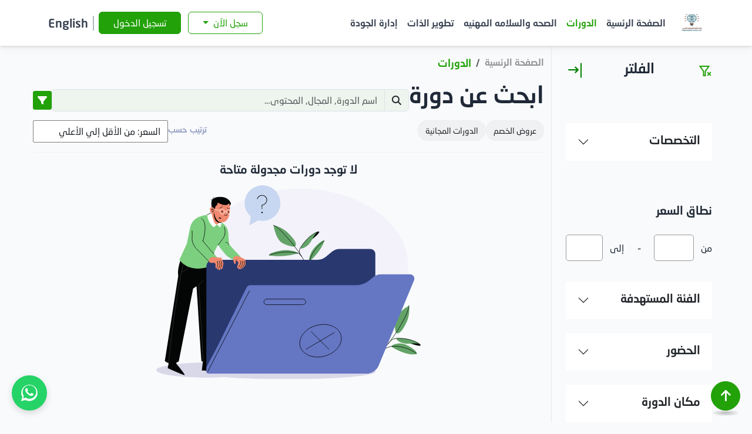

--- FILE ---
content_type: text/html; charset=UTF-8
request_url: https://corseat.com/courses?cat=business
body_size: 25492
content:
<!DOCTYPE html>
    <html dir="rtl" itemtype="http://schema.org" lang="ar">
    
<head><script>(function(w,i,g){w[g]=w[g]||[];if(typeof w[g].push=='function')w[g].push(i)})
(window,'G-NCK4DHHZV2','google_tags_first_party');</script><script async src="/di1l/"></script>
			<script>
				window.dataLayer = window.dataLayer || [];
				function gtag(){dataLayer.push(arguments);}
				gtag('js', new Date());
				gtag('set', 'developer_id.dYzg1YT', true);
				gtag('config', 'G-NCK4DHHZV2');
			</script>
			
    <meta charset="utf-8">
    <meta content="IE=edge" http-equiv="X-UA-Compatible">
    <meta name="viewport" content="width=device-width, initial-scale=1">
    <meta name="csrf-token" content="iC4cKWq9sKW1fSwhO2vOT7vOdQWA07dMsqTdCS8g">
    <title>    الدورات - مركز الفكرة المضيئة للتدريب pro
</title>
    <link type="image/png" href="https://corseat.com/storage/Company/2704/3ca706eacd3eee53cc567a3787e492cb.jpg" rel="icon" sizes="56x56">

    
    <style type="text/css">
       .form-control,body{background-color:var(--bs-body-bg)}.btn,img,svg{vertical-align:middle}.btn,[type=button]:not(:disabled),[type=reset]:not(:disabled),[type=submit]:not(:disabled),button:not(:disabled){cursor:pointer}.card,.input-group,.input-group .btn,.navbar{position:relative}.btn,.nav-link,.navbar-brand{text-decoration:none}.btn,.owl-theme .owl-dots{text-align:center}.owl-carousel,.owl-carousel .owl-item,.owl-theme .owl-dots,.owl-theme .owl-nav,body{-webkit-tap-highlight-color:transparent}:root,[data-bs-theme=light]{--bs-blue:#0d6efd;--bs-indigo:#6610f2;--bs-purple:#6f42c1;--bs-pink:#d63384;--bs-red:#dc3545;--bs-orange:#fd7e14;--bs-yellow:#ffc107;--bs-green:#198754;--bs-teal:#20c997;--bs-cyan:#0dcaf0;--bs-black:#000;--bs-white:#fff;--bs-gray:#6c757d;--bs-gray-dark:#343a40;--bs-gray-100:#f8f9fa;--bs-gray-200:#e9ecef;--bs-gray-300:#dee2e6;--bs-gray-400:#ced4da;--bs-gray-500:#adb5bd;--bs-gray-600:#6c757d;--bs-gray-700:#495057;--bs-gray-800:#343a40;--bs-gray-900:#212529;--bs-primary:#0d6efd;--bs-secondary:#6c757d;--bs-success:#198754;--bs-info:#0dcaf0;--bs-warning:#ffc107;--bs-danger:#dc3545;--bs-light:#f8f9fa;--bs-dark:#212529;--bs-primary-rgb:13,110,253;--bs-secondary-rgb:108,117,125;--bs-success-rgb:25,135,84;--bs-info-rgb:13,202,240;--bs-warning-rgb:255,193,7;--bs-danger-rgb:220,53,69;--bs-light-rgb:248,249,250;--bs-dark-rgb:33,37,41;--bs-primary-text-emphasis:#052c65;--bs-secondary-text-emphasis:#2b2f32;--bs-success-text-emphasis:#0a3622;--bs-info-text-emphasis:#055160;--bs-warning-text-emphasis:#664d03;--bs-danger-text-emphasis:#58151c;--bs-light-text-emphasis:#495057;--bs-dark-text-emphasis:#495057;--bs-primary-bg-subtle:#cfe2ff;--bs-secondary-bg-subtle:#e2e3e5;--bs-success-bg-subtle:#d1e7dd;--bs-info-bg-subtle:#cff4fc;--bs-warning-bg-subtle:#fff3cd;--bs-danger-bg-subtle:#f8d7da;--bs-light-bg-subtle:#fcfcfd;--bs-dark-bg-subtle:#ced4da;--bs-primary-border-subtle:#9ec5fe;--bs-secondary-border-subtle:#c4c8cb;--bs-success-border-subtle:#a3cfbb;--bs-info-border-subtle:#9eeaf9;--bs-warning-border-subtle:#ffe69c;--bs-danger-border-subtle:#f1aeb5;--bs-light-border-subtle:#e9ecef;--bs-dark-border-subtle:#adb5bd;--bs-white-rgb:255,255,255;--bs-black-rgb:0,0,0;--bs-font-sans-serif:system-ui,-apple-system,"Segoe UI",Roboto,"Helvetica Neue","Noto Sans","Liberation Sans",Arial,sans-serif,"Apple Color Emoji","Segoe UI Emoji","Segoe UI Symbol","Noto Color Emoji";--bs-font-monospace:SFMono-Regular,Menlo,Monaco,Consolas,"Liberation Mono","Courier New",monospace;--bs-gradient:linear-gradient(180deg, rgba(255, 255, 255, 0.15), rgba(255, 255, 255, 0));--bs-body-font-family:var(--bs-font-sans-serif);--bs-body-font-size:1rem;--bs-body-font-weight:400;--bs-body-line-height:1.5;--bs-body-color:#212529;--bs-body-color-rgb:33,37,41;--bs-body-bg:#fff;--bs-body-bg-rgb:255,255,255;--bs-emphasis-color:#000;--bs-emphasis-color-rgb:0,0,0;--bs-secondary-color:rgba(33, 37, 41, 0.75);--bs-secondary-color-rgb:33,37,41;--bs-secondary-bg:#e9ecef;--bs-secondary-bg-rgb:233,236,239;--bs-tertiary-color:rgba(33, 37, 41, 0.5);--bs-tertiary-color-rgb:33,37,41;--bs-tertiary-bg:#f8f9fa;--bs-tertiary-bg-rgb:248,249,250;--bs-heading-color:inherit;--bs-link-color:#0d6efd;--bs-link-color-rgb:13,110,253;--bs-link-decoration:underline;--bs-link-hover-color:#0a58ca;--bs-link-hover-color-rgb:10,88,202;--bs-code-color:#d63384;--bs-highlight-color:#212529;--bs-highlight-bg:#fff3cd;--bs-border-width:1px;--bs-border-style:solid;--bs-border-color:#dee2e6;--bs-border-color-translucent:rgba(0, 0, 0, 0.175);--bs-border-radius:0.375rem;--bs-border-radius-sm:0.25rem;--bs-border-radius-lg:0.5rem;--bs-border-radius-xl:1rem;--bs-border-radius-xxl:2rem;--bs-border-radius-2xl:var(--bs-border-radius-xxl);--bs-border-radius-pill:50rem;--bs-box-shadow:0 0.5rem 1rem rgba(0, 0, 0, 0.15);--bs-box-shadow-sm:0 0.125rem 0.25rem rgba(0, 0, 0, 0.075);--bs-box-shadow-lg:0 1rem 3rem rgba(0, 0, 0, 0.175);--bs-box-shadow-inset:inset 0 1px 2px rgba(0, 0, 0, 0.075);--bs-focus-ring-width:0.25rem;--bs-focus-ring-opacity:0.25;--bs-focus-ring-color:rgba(13, 110, 253, 0.25);--bs-form-valid-color:#198754;--bs-form-valid-border-color:#198754;--bs-form-invalid-color:#dc3545;--bs-form-invalid-border-color:#dc3545}*,::after,::before{box-sizing:border-box}@media (prefers-reduced-motion:no-preference){:root{scroll-behavior:smooth}}body{margin:0;font-family:var(--bs-body-font-family);font-size:var(--bs-body-font-size);font-weight:var(--bs-body-font-weight);line-height:var(--bs-body-line-height);color:var(--bs-body-color);text-align:var(--bs-body-text-align);-webkit-text-size-adjust:100%}.h1,.h2,.h3,.h4,.h5,.h6,h1,h2,h3,h4,h5,h6{margin-top:0;margin-bottom:.5rem;font-weight:500;line-height:1.2;color:var(--bs-heading-color)}.h1,h1{font-size:calc(1.375rem + 1.5vw)}.h2,h2{font-size:calc(1.325rem + .9vw)}.h3,h3{font-size:calc(1.3rem + .6vw)}.h4,h4{font-size:calc(1.275rem + .3vw)}.h5,h5{font-size:1.25rem}.form-control,.h6,h6{font-size:1rem}dl,ol,p,ul{margin-top:0;margin-bottom:1rem}ol,ul{padding-right:2rem}a{color:rgba(var(--bs-link-color-rgb),var(--bs-link-opacity,1));text-decoration:underline}button{border-radius:0}button,input,optgroup,select,textarea{margin:0;font-family:inherit;font-size:inherit;line-height:inherit}button,select{text-transform:none}[type=button],[type=reset],[type=submit],button{-webkit-appearance:button}[type=search]{-webkit-appearance:textfield;outline-offset:-2px}iframe{border:0}.list-unstyled{padding-right:0;list-style:none}.container,.container-fluid,.container-lg,.container-md,.container-sm,.container-xl,.container-xxl{--bs-gutter-x:1.5rem;--bs-gutter-y:0;width:100%;padding-left:calc(var(--bs-gutter-x) * .5);padding-right:calc(var(--bs-gutter-x) * .5);margin-left:auto;margin-right:auto}@media (min-width:576px){.container,.container-sm{max-width:540px}.col-sm-6{flex:0 0 auto;width:50%}.col-sm-12{flex:0 0 auto;width:100%}}@media (min-width:768px){.container,.container-md,.container-sm{max-width:720px}.col-md-6{flex:0 0 auto;width:50%}.col-md-12{flex:0 0 auto;width:100%}}@media (min-width:992px){.container,.container-lg,.container-md,.container-sm{max-width:960px}.col-lg-3{flex:0 0 auto;width:25%}.col-lg-4{flex:0 0 auto;width:33.33333333%}.col-lg-6{flex:0 0 auto;width:50%}.col-lg-8{flex:0 0 auto;width:66.66666667%}}@media (min-width:1200px){.h1,h1{font-size:2.5rem}.h2,h2{font-size:2rem}.h3,h3{font-size:1.75rem}.h4,h4{font-size:1.5rem}.container,.container-lg,.container-md,.container-sm,.container-xl{max-width:1140px}}@media (min-width:1400px){.container,.container-lg,.container-md,.container-sm,.container-xl,.container-xxl{max-width:1320px}}:root{--bs-breakpoint-xs:0;--bs-breakpoint-sm:576px;--bs-breakpoint-md:768px;--bs-breakpoint-lg:992px;--bs-breakpoint-xl:1200px;--bs-breakpoint-xxl:1400px}.row{--bs-gutter-x:1.5rem;--bs-gutter-y:0;display:flex;flex-wrap:wrap;margin-top:calc(-1 * var(--bs-gutter-y));margin-left:calc(-.5 * var(--bs-gutter-x));margin-right:calc(-.5 * var(--bs-gutter-x))}.row>*{flex-shrink:0;width:100%;max-width:100%;padding-left:calc(var(--bs-gutter-x) * .5);padding-right:calc(var(--bs-gutter-x) * .5);margin-top:var(--bs-gutter-y)}.col{flex:1 0 0%}.row-cols-auto>*{flex:0 0 auto;width:auto}.col-12{flex:0 0 auto;width:100%}.form-control{display:block;width:100%;padding:.375rem .75rem;font-weight:400;line-height:1.5;color:var(--bs-body-color);-webkit-appearance:none;-moz-appearance:none;appearance:none;background-clip:padding-box;border:var(--bs-border-width) solid var(--bs-border-color);border-radius:var(--bs-border-radius);transition:border-color .15s ease-in-out,box-shadow .15s ease-in-out}.form-control::placeholder{color:var(--bs-secondary-color);opacity:1}.input-group{display:flex;flex-wrap:wrap;align-items:stretch;width:100%}.input-group>.form-control,.input-group>.form-floating,.input-group>.form-select{position:relative;flex:1 1 auto;width:1%;min-width:0}.input-group .btn{z-index:2}.input-group:not(.has-validation)>.dropdown-toggle:nth-last-child(n+3),.input-group:not(.has-validation)>.form-floating:not(:last-child)>.form-control,.input-group:not(.has-validation)>.form-floating:not(:last-child)>.form-select,.input-group:not(.has-validation)>:not(:last-child):not(.dropdown-toggle):not(.dropdown-menu):not(.form-floating){border-top-left-radius:0;border-bottom-left-radius:0}.input-group>:not(:first-child):not(.dropdown-menu):not(.valid-tooltip):not(.valid-feedback):not(.invalid-tooltip):not(.invalid-feedback){margin-right:calc(var(--bs-border-width) * -1);border-top-right-radius:0;border-bottom-right-radius:0}.btn{--bs-btn-padding-x:0.75rem;--bs-btn-padding-y:0.375rem;--bs-btn-font-family: ;--bs-btn-font-size:1rem;--bs-btn-font-weight:400;--bs-btn-line-height:1.5;--bs-btn-color:var(--bs-body-color);--bs-btn-bg:transparent;--bs-btn-border-width:var(--bs-border-width);--bs-btn-border-color:transparent;--bs-btn-border-radius:var(--bs-border-radius);--bs-btn-hover-border-color:transparent;--bs-btn-box-shadow:inset 0 1px 0 rgba(255, 255, 255, 0.15),0 1px 1px rgba(0, 0, 0, 0.075);--bs-btn-disabled-opacity:0.65;--bs-btn-focus-box-shadow:0 0 0 0.25rem rgba(var(--bs-btn-focus-shadow-rgb), .5);display:inline-block;padding:var(--bs-btn-padding-y) var(--bs-btn-padding-x);font-family:var(--bs-btn-font-family);font-size:var(--bs-btn-font-size);font-weight:var(--bs-btn-font-weight);line-height:var(--bs-btn-line-height);color:var(--bs-btn-color);-webkit-user-select:none;-moz-user-select:none;user-select:none;border:var(--bs-btn-border-width) solid var(--bs-btn-border-color);border-radius:var(--bs-btn-border-radius);background-color:var(--bs-btn-bg);transition:color .15s ease-in-out,background-color .15s ease-in-out,border-color .15s ease-in-out,box-shadow .15s ease-in-out}.btn-outline-primary,.btn-primary{--bs-btn-border-color:#0d6efd;--bs-btn-hover-color:#fff;--bs-btn-active-color:#fff;--bs-btn-active-shadow:inset 0 3px 5px rgba(0, 0, 0, 0.125);--bs-btn-disabled-border-color:#0d6efd}.btn-primary{--bs-btn-color:#fff;--bs-btn-bg:#0d6efd;--bs-btn-hover-bg:#0b5ed7;--bs-btn-hover-border-color:#0a58ca;--bs-btn-focus-shadow-rgb:49,132,253;--bs-btn-active-bg:#0a58ca;--bs-btn-active-border-color:#0a53be;--bs-btn-disabled-color:#fff;--bs-btn-disabled-bg:#0d6efd}.btn-outline-primary{--bs-btn-color:#0d6efd;--bs-btn-hover-bg:#0d6efd;--bs-btn-hover-border-color:#0d6efd;--bs-btn-focus-shadow-rgb:13,110,253;--bs-btn-active-bg:#0d6efd;--bs-btn-active-border-color:#0d6efd;--bs-btn-disabled-color:#0d6efd;--bs-btn-disabled-bg:transparent;--bs-gradient:none}.btn-outline-primary,.btn-primary{--bs-btn-border-color:#22a109;--bs-btn-hover-color:#fff;--bs-btn-active-color:#fff;--bs-btn-active-shadow:inset 0 3px 5px rgba(0, 0, 0, 0.125);--bs-btn-disabled-border-color:#22a109}.btn-group-lg>.btn,.btn-lg{--bs-btn-padding-y:0.5rem;--bs-btn-padding-x:1rem;--bs-btn-font-size:1.25rem;--bs-btn-border-radius:var(--bs-border-radius-lg)}.fade{transition:opacity .15s linear}.fade:not(.show){opacity:0}.collapse:not(.show){display:none}.nav-link{display:block;padding:var(--bs-nav-link-padding-y) var(--bs-nav-link-padding-x);font-size:var(--bs-nav-link-font-size);font-weight:var(--bs-nav-link-font-weight);color:var(--bs-nav-link-color);background:0 0;border:0;transition:color .15s ease-in-out,background-color .15s ease-in-out,border-color .15s ease-in-out}.navbar{--bs-navbar-padding-x:0;--bs-navbar-padding-y:0.5rem;--bs-navbar-color:rgba(var(--bs-emphasis-color-rgb), 0.65);--bs-navbar-hover-color:rgba(var(--bs-emphasis-color-rgb), 0.8);--bs-navbar-disabled-color:rgba(var(--bs-emphasis-color-rgb), 0.3);--bs-navbar-active-color:rgba(var(--bs-emphasis-color-rgb), 1);--bs-navbar-brand-padding-y:0.3125rem;--bs-navbar-brand-margin-end:1rem;--bs-navbar-brand-font-size:1.25rem;--bs-navbar-brand-color:rgba(var(--bs-emphasis-color-rgb), 1);--bs-navbar-brand-hover-color:rgba(var(--bs-emphasis-color-rgb), 1);--bs-navbar-nav-link-padding-x:0.5rem;--bs-navbar-toggler-padding-y:0.25rem;--bs-navbar-toggler-padding-x:0.75rem;--bs-navbar-toggler-font-size:1.25rem;--bs-navbar-toggler-icon-bg:url("data:image/svg+xml,%3csvg xmlns='http://www.w3.org/2000/svg' viewBox='0 0 30 30'%3e%3cpath stroke='rgba%2833, 37, 41, 0.75%29' stroke-linecap='round' stroke-miterlimit='10' stroke-width='2' d='M4 7h22M4 15h22M4 23h22'/%3e%3c/svg%3e");--bs-navbar-toggler-border-color:rgba(var(--bs-emphasis-color-rgb), 0.15);--bs-navbar-toggler-border-radius:var(--bs-border-radius);--bs-navbar-toggler-focus-width:0.25rem;--bs-navbar-toggler-transition:box-shadow 0.15s ease-in-out;display:flex;flex-wrap:wrap;align-items:center;justify-content:space-between;padding:var(--bs-navbar-padding-y) var(--bs-navbar-padding-x)}.navbar>.container,.navbar>.container-fluid,.navbar>.container-lg,.navbar>.container-md,.navbar>.container-sm,.navbar>.container-xl,.navbar>.container-xxl{display:flex;flex-wrap:inherit;align-items:center;justify-content:space-between}.navbar-brand{padding-top:var(--bs-navbar-brand-padding-y);padding-bottom:var(--bs-navbar-brand-padding-y);margin-left:var(--bs-navbar-brand-margin-end);font-size:var(--bs-navbar-brand-font-size);color:var(--bs-navbar-brand-color);white-space:nowrap}.navbar-nav{--bs-nav-link-padding-x:0;--bs-nav-link-padding-y:0.5rem;--bs-nav-link-font-weight: ;--bs-nav-link-color:var(--bs-navbar-color);--bs-nav-link-hover-color:var(--bs-navbar-hover-color);--bs-nav-link-disabled-color:var(--bs-navbar-disabled-color);display:flex;flex-direction:column;padding-right:0;margin-bottom:0;list-style:none}.navbar-nav .nav-link.active,.navbar-nav .nav-link.show{color:var(--bs-navbar-active-color)}.navbar-collapse{flex-basis:100%;flex-grow:1;align-items:center}.navbar-toggler{padding:var(--bs-navbar-toggler-padding-y) var(--bs-navbar-toggler-padding-x);font-size:var(--bs-navbar-toggler-font-size);line-height:1;color:var(--bs-navbar-color);background-color:transparent;border:var(--bs-border-width) solid var(--bs-navbar-toggler-border-color);border-radius:var(--bs-navbar-toggler-border-radius);transition:var(--bs-navbar-toggler-transition)}.card{--bs-card-spacer-y:1rem;--bs-card-spacer-x:1rem;--bs-card-title-spacer-y:0.5rem;--bs-card-title-color: ;--bs-card-subtitle-color: ;--bs-card-border-width:var(--bs-border-width);--bs-card-border-color:var(--bs-border-color-translucent);--bs-card-border-radius:var(--bs-border-radius);--bs-card-box-shadow: ;--bs-card-inner-border-radius:calc(var(--bs-border-radius) - (var(--bs-border-width)));--bs-card-cap-padding-y:0.5rem;--bs-card-cap-padding-x:1rem;--bs-card-cap-bg:rgba(var(--bs-body-color-rgb), 0.03);--bs-card-cap-color: ;--bs-card-height: ;--bs-card-color: ;--bs-card-bg:var(--bs-body-bg);--bs-card-img-overlay-padding:1rem;--bs-card-group-margin:0.75rem;display:flex;flex-direction:column;min-width:0;height:var(--bs-card-height);color:var(--bs-body-color);word-wrap:break-word;background-color:var(--bs-card-bg);background-clip:border-box;border:var(--bs-card-border-width) solid var(--bs-card-border-color);border-radius:var(--bs-card-border-radius)}.card-body{flex:1 1 auto;padding:var(--bs-card-spacer-y) var(--bs-card-spacer-x);color:var(--bs-card-color)}.card-title{margin-bottom:var(--bs-card-title-spacer-y);color:var(--bs-card-title-color)}.modal{--bs-modal-zindex:1055;--bs-modal-width:500px;--bs-modal-padding:1rem;--bs-modal-margin:0.5rem;--bs-modal-color: ;--bs-modal-bg:var(--bs-body-bg);--bs-modal-border-color:var(--bs-border-color-translucent);--bs-modal-border-width:var(--bs-border-width);--bs-modal-border-radius:var(--bs-border-radius-lg);--bs-modal-box-shadow:var(--bs-box-shadow-sm);--bs-modal-inner-border-radius:calc(var(--bs-border-radius-lg) - (var(--bs-border-width)));--bs-modal-header-padding-x:1rem;--bs-modal-header-padding-y:1rem;--bs-modal-header-padding:1rem 1rem;--bs-modal-header-border-color:var(--bs-border-color);--bs-modal-header-border-width:var(--bs-border-width);--bs-modal-title-line-height:1.5;--bs-modal-footer-gap:0.5rem;--bs-modal-footer-bg: ;--bs-modal-footer-border-color:var(--bs-border-color);--bs-modal-footer-border-width:var(--bs-border-width);position:fixed;top:0;right:0;z-index:var(--bs-modal-zindex);display:none;width:100%;height:100%;overflow-x:hidden;overflow-y:auto;outline:0}@media (min-width:576px){.modal{--bs-modal-margin:1.75rem;--bs-modal-box-shadow:var(--bs-box-shadow)}}.object-fit-cover{-o-object-fit:cover!important;object-fit:cover!important}.overflow-hidden{overflow:hidden!important}.d-block{display:block!important}.d-flex{display:flex!important}.d-inline-flex{display:inline-flex!important}.position-relative{position:relative!important}.position-sticky{position:-webkit-sticky!important;position:sticky!important}.top-0{top:0!important}.border-0{border:0!important}.w-100{width:100%!important}.h-100{height:100%!important}.flex-column{flex-direction:column!important}.flex-wrap{flex-wrap:wrap!important}.justify-content-start{justify-content:flex-start!important}.justify-content-center{justify-content:center!important}.justify-content-between{justify-content:space-between!important}.align-items-end{align-items:flex-end!important}.align-items-center{align-items:center!important}.my-3{margin-top:1rem!important;margin-bottom:1rem!important}.mt-0{margin-top:0!important}.mt-2{margin-top:.5rem!important}.mt-3{margin-top:1rem!important}.mt-4{margin-top:1.5rem!important}.me-2{margin-left:.5rem!important}.me-3{margin-left:1rem!important}.mb-0{margin-bottom:0!important}.mb-1{margin-bottom:.25rem!important}.mb-2{margin-bottom:.5rem!important}.mb-3{margin-bottom:1rem!important}.mb-4{margin-bottom:1.5rem!important}.mb-5{margin-bottom:3rem!important}.ms-2{margin-right:.5rem!important}.ms-3{margin-right:1rem!important}.p-0{padding:0!important}.p-1{padding:.25rem!important}.p-2{padding:.5rem!important}.px-3{padding-left:1rem!important;padding-right:1rem!important}.px-4{padding-left:1.5rem!important;padding-right:1.5rem!important}.px-5{padding-left:3rem!important;padding-right:3rem!important}.py-2{padding-top:.5rem!important;padding-bottom:.5rem!important}.py-3{padding-top:1rem!important;padding-bottom:1rem!important}.py-4{padding-top:1.5rem!important;padding-bottom:1.5rem!important}.py-5{padding-top:3rem!important;padding-bottom:3rem!important}.pt-0{padding-top:0!important}.pb-3{padding-bottom:1rem!important}.gap-2{gap:.5rem!important}.gap-3{gap:1rem!important}.gap-4{gap:1.5rem!important}.fs-3{font-size:calc(1.3rem + .6vw)!important}.fs-5{font-size:1.25rem!important}.fs-6{font-size:1rem!important}.fw-bold{font-weight:700!important}.text-start{text-align:right!important}.text-center{text-align:center!important}.text-decoration-none{text-decoration:none!important}.text-black{--bs-text-opacity:1;color:rgba(var(--bs-black-rgb),var(--bs-text-opacity))!important}.bg-white{--bs-bg-opacity:1;background-color:rgba(var(--bs-white-rgb),var(--bs-bg-opacity))!important}.rounded-circle{border-radius:50%!important}.z-0{z-index:0!important}.z-2{z-index:2!important}.z-3{z-index:3!important}@media (min-width:768px){.mt-md-0{margin-top:0!important}.text-md-end{text-align:left!important}}@media (min-width:992px){.navbar-expand-lg{flex-wrap:nowrap;justify-content:flex-start}.navbar-expand-lg .navbar-nav{flex-direction:row}.navbar-expand-lg .navbar-nav .nav-link{padding-left:var(--bs-navbar-nav-link-padding-x);padding-right:var(--bs-navbar-nav-link-padding-x)}.navbar-expand-lg .navbar-collapse{display:flex!important;flex-basis:auto}.navbar-expand-lg .navbar-toggler{display:none}.justify-content-lg-start{justify-content:flex-start!important}.align-items-lg-start{align-items:flex-start!important}.mt-lg-0{margin-top:0!important}.mt-lg-5{margin-top:3rem!important}.mb-lg-0{margin-bottom:0!important}.text-lg-start{text-align:right!important}}@media (min-width:1200px){.fs-3{font-size:1.75rem!important}}.fa{font-family:var(--fa-style-family,"Font Awesome 6 Free");font-weight:var(--fa-style,900)}.fa,.fa-brands,.fa-classic,.fa-regular,.fa-sharp,.fa-solid,.fab,.far,.fas{-moz-osx-font-smoothing:grayscale;-webkit-font-smoothing:antialiased;display:var(--fa-display,inline-block);font-style:normal;font-variant:normal;line-height:1;text-rendering:auto}.fa-classic,.fa-regular,.fa-solid,.far,.fas{font-family:"Font Awesome 6 Free"}.fa-brands,.fab{font-family:"Font Awesome 6 Brands";font-weight:400}.fa-calendar-alt:before,.fa-calendar-days:before{content:"\f073"}.fa-arrow-left-long:before,.fa-long-arrow-left:before{content:"\f177"}.fa-arrow-right-long:before,.fa-long-arrow-right:before{content:"\f178"}.fa-location-dot:before,.fa-map-marker-alt:before{content:"\f3c5"}.fa-magnifying-glass:before,.fa-search:before{content:"\f002"}.fa-arrow-up:before{content:"\f062"}.fa-quote-left-alt:before,.fa-quote-left:before{content:"\f10d"}:host,:root{--fa-style-family-brands:"Font Awesome 6 Brands";--fa-font-brands:normal 400 1em/1 "Font Awesome 6 Brands";--fa-font-regular:normal 400 1em/1 "Font Awesome 6 Free";--fa-style-family-classic:"Font Awesome 6 Free";--fa-font-solid:normal 900 1em/1 "Font Awesome 6 Free"}.fa-snapchat-square:before,.fa-square-snapchat:before{content:"\f2ad"}.fa-tiktok:before{content:"\e07b"}.fa-facebook-square:before,.fa-square-facebook:before{content:"\f082"}.fa-linkedin:before{content:"\f08c"}.fa-instagram:before{content:"\f16d"}.fa-youtube:before{content:"\f167"}.fa-square-x-twitter:before{content:"\e61a"}.fa-solid,.fas{font-weight:900}body{color:#383838;font-family:"DIN Next LT Arabic",sans-serif}.text-green{color:#22a109}#navbar{box-shadow:0 1px 15px 1px #ebebeb}#navbar .navbar-nav .nav-link.active,#navbar .navbar-nav .nav-link.show{color:#22a109;font-weight:500}#navbar .courset__Logo{width:120px}#navbar .search__form{background-color:#eaeaea;border-radius:30px}#navbar .search__form input{border:none;outline:0;background-color:transparent}#navbar .search__form i{color:#6d6d6d}#footer{color:#fff}#footer .footer-bg-gray{background-color:#3d3d3d}#footer .footer-bg-black{background-color:#282828}#footer .contact-and-Policies__container a{text-decoration:none;color:#b4b4b4;transition:color .2s ease-in-out}#footer .contact-and-Policies__container .social-links__container i{font-size:25px}#footer .courset__Logo{width:220px}#footer .courset__description{max-width:376px;color:#b4b4b4}#footer .subscript__message{color:#b4b4b4;font-size:14px}#footer .subscript__form{max-width:322px;border-radius:23px;background:#eaeaea;border:none}#footer .subscript__form input{background:inherit;box-shadow:none}#footer .subscript__form button{height:40px;width:40px;background-color:#42c728;color:#fff}#footer .subscript__form button i{font-size:18px}.btn-more{font-weight:500;color:#383838;background-color:#d3ecce}#btn-back-to-top{width:50px;height:50px;padding:0;position:fixed;bottom:20px;right:20px;display:flex;align-items:center;justify-content:center}#btn-back-to-top i{font-size:22px}.scroll-top:after{position:absolute;z-index:-1;content:"";top:100%;left:5%;height:10px;width:90%;opacity:1;background:radial-gradient(ellipse at center,rgba(0,0,0,.25) 0,rgba(0,0,0,0) 80%)}.btn-primary{--bs-btn-color:#fff;--bs-btn-bg:#22a109;--bs-btn-hover-bg:#1b8107;--bs-btn-hover-border-color:#1b8107;--bs-btn-focus-shadow-rgb:49,132,253;--bs-btn-active-bg:#1b8107;--bs-btn-active-border-color:#1b8107;--bs-btn-disabled-color:#fff;--bs-btn-disabled-bg:#22a109}.btn-outline-primary{--bs-btn-color:#22a109;--bs-btn-hover-bg:#22a109;--bs-btn-hover-border-color:#22a109;--bs-btn-focus-shadow-rgb:13,110,253;--bs-btn-active-bg:#22a109;--bs-btn-active-border-color:#22a109;--bs-btn-disabled-color:#22a109;--bs-btn-disabled-bg:transparent;--bs-gradient:none}.owl-carousel{display:none;width:100%;position:relative;z-index:1}.owl-carousel .owl-stage{position:relative;-ms-touch-action:pan-Y}.owl-carousel .owl-stage:after{content:".";display:block;clear:both;visibility:hidden;line-height:0;height:0}.owl-carousel .owl-stage-outer{position:relative;overflow:hidden;-webkit-transform:translate3d(0,0,0)}.owl-carousel .owl-controls .owl-dot,.owl-carousel .owl-controls .owl-nav .owl-next,.owl-carousel .owl-controls .owl-nav .owl-prev{cursor:pointer;cursor:hand;-webkit-user-select:none;-khtml-user-select:none;-moz-user-select:none;-ms-user-select:none;user-select:none}.owl-carousel.owl-loaded{display:block}.owl-carousel.owl-loading{opacity:0;display:block}.owl-carousel .owl-item{position:relative;min-height:1px;float:left;-webkit-backface-visibility:hidden;-webkit-touch-callout:none;-webkit-user-select:none;-moz-user-select:none;-ms-user-select:none;user-select:none}.owl-carousel .owl-item img{display:block;width:auto;-webkit-transform-style:preserve-3d;transform-style:preserve-3d}.owl-carousel.owl-rtl{direction:rtl}.owl-carousel.owl-rtl .owl-item{float:right}.owl-theme .owl-nav{margin-top:10px;text-align:center}.owl-theme .owl-nav [class*=owl-]{color:#fff;font-size:14px;margin:5px;padding:4px 7px;background:#d6d6d6;display:inline-block;cursor:pointer;-webkit-border-radius:3px;-moz-border-radius:3px;border-radius:3px}.owl-theme .owl-dots .owl-dot{display:inline-block;zoom:1}.owl-theme .owl-dots .owl-dot span{width:10px;height:10px;margin:5px 7px;background:#d6d6d6;display:block;-webkit-backface-visibility:visible;-webkit-transition:opacity .2s;-moz-transition:opacity .2s;-ms-transition:opacity .2s;-o-transition:opacity .2s;transition:opacity .2s;-webkit-border-radius:30px;-moz-border-radius:30px;border-radius:30px}.owl-theme .owl-dots .owl-dot.active span,.owl-theme .owl-dots .owl-dot:hover span{background:#869791}
</style>
            
        
        <script src="/cdn-cgi/scripts/7d0fa10a/cloudflare-static/rocket-loader.min.js" data-cf-settings="c645e91d5979090c56a5197c-|49"></script><link href="https://cdn.jsdelivr.net/npm/bootstrap@5.3.2/dist/css/bootstrap.rtl.min.css"
            crossorigin="anonymous" rel="preload" as="style"
            onload="this.onload=null;this.rel='stylesheet'"
            integrity="sha384-nU14brUcp6StFntEOOEBvcJm4huWjB0OcIeQ3fltAfSmuZFrkAif0T+UtNGlKKQv">
        <noscript>
            <link href="https://cdn.jsdelivr.net/npm/bootstrap@5.3.2/dist/css/bootstrap.rtl.min.css"
                crossorigin="anonymous" rel="stylesheet"
                integrity="sha384-nU14brUcp6StFntEOOEBvcJm4huWjB0OcIeQ3fltAfSmuZFrkAif0T+UtNGlKKQv">
        </noscript>
    
    
    
    <script src="/cdn-cgi/scripts/7d0fa10a/cloudflare-static/rocket-loader.min.js" data-cf-settings="c645e91d5979090c56a5197c-|49"></script><link href="https://corseat.com/css/main.css" rel="preload" as="style"
        onload="this.onload=null;this.rel='stylesheet'">
    
    <link href="https://corseat.com/css/pages/company/landing.css" rel="stylesheet">

    <noscript>
        <link href="https://corseat.com/css/main.css" rel="stylesheet">
    </noscript>

    
    
    
            <meta name="gtm-id" content="GTM-M3MDH6KP">
                    <meta name="ga4-id" content="G-XENHRRW03R">
            
    
            <script async src="https://www.googletagmanager.com/gtag/js?id=G-XENHRRW03R" type="c645e91d5979090c56a5197c-text/javascript"></script>
        <script type="c645e91d5979090c56a5197c-text/javascript">
            window.dataLayer = window.dataLayer || [];
            function gtag(){dataLayer.push(arguments);}
            gtag('js', new Date());
            gtag('config', 'G-XENHRRW03R', {
                'send_page_view': true
            });
        </script>
    
    
            <!-- Google Tag Manager -->
        <script type="c645e91d5979090c56a5197c-text/javascript">(function(w,d,s,l,i){w[l]=w[l]||[];w[l].push({'gtm.start':
        new Date().getTime(),event:'gtm.js'});var f=d.getElementsByTagName(s)[0],
        j=d.createElement(s),dl=l!='dataLayer'?'&l='+l:'';j.async=true;j.src=
        'https://www.googletagmanager.com/gtm.js?id='+i+dl;f.parentNode.insertBefore(j,f);
        })(window,document,'script','dataLayer','GTM-M3MDH6KP');</script>
        <!-- End Google Tag Manager -->
    
    
    
    <script src="/cdn-cgi/scripts/7d0fa10a/cloudflare-static/rocket-loader.min.js" data-cf-settings="c645e91d5979090c56a5197c-|49"></script><link href="https://corseat.com/assets/fontawesome-free-6.5.1-web/css/all.min.css" rel="preload"
        as="style" onload="this.onload=null;this.rel='stylesheet'">
    <noscript>
        <link href="https://corseat.com/assets/fontawesome-free-6.5.1-web/css/all.min.css"
            rel="stylesheet">
    </noscript>
    <style>
        .floating-chat-button {
            position: fixed;
            bottom: 20px;
            z-index: 1000;
            border: 0;
            border-radius: 50%;
            width: 60px;
            height: 60px;
            background-color: #10b981;
            color: white;
            box-shadow: 0 4px 12px rgba(0, 0, 0, 0.15);
            cursor: pointer;
            display: flex;
            align-items: center;
            justify-content: center;
            transition: all 0.3s ease;
            text-decoration: none;
        }

        [dir="ltr"] .floating-chat-button {
            right: 20px ;
            bottom: 87px;
        }

        [dir="rtl"] .floating-chat-button {
            left: 20px;
        }

        .floating-chat-button:hover {
            transform: scale(1.05);
            box-shadow: 0 6px 16px rgba(0, 0, 0, 0.2);
            color: white;
        }

        .floating-chat-button svg {
            width: 32px;
            height: 32px;
            fill: white;
        }

        .whatsapp-button {
            background-color: #25D366;
        }

        .whatsapp-button:hover {
            background-color: #20BA5A;
            color: white;
        }

        /* Sidebar WhatsApp Button Styling */
        .btn-more.whatsapp-sidebar {
            transition: all 0.3s ease;
        }

        .btn-more.whatsapp-sidebar:hover {
            background-color: #20BA5A !important;
            border-color: #20BA5A !important;
            transform: translateY(-1px);
            box-shadow: 0 4px 8px rgba(37, 211, 102, 0.3);
        }

        .btn-more.whatsapp-sidebar i {
            font-size: 1.1em;
        }
    </style>

    
    
    <link href="https://corseat.com/css/pages/company/landing.css" rel="stylesheet">
    <link href="https://corseat.com/assets/fontawesome-free-6.5.1-web/css/styles.css" rel="stylesheet">
    <link href="https://corseat.com/css/pages/home/home.css" rel="stylesheet">
    
    <link href="https://corseat.com/css/pages/home/unified-course-card.css" rel="stylesheet">
    
    <link href="https://cdn.jsdelivr.net/npm/flatpickr/dist/flatpickr.min.css" rel="stylesheet">

    
    <link href="https://corseat.com/css/pages/scheduledCourses/main.css" rel="stylesheet">
    <style>
        .nav_filters i {
            display: none;
        }

        .nav_filters.active i {
            display: inline-block;
        }

@media (min-width: 1400px) {
    .container, .container-lg, .container-md, .container-sm, .container-xl, .container-xxl {
        max-width: 1320px;
    }
}
    </style>
    <link rel="stylesheet" type="text/css" href="https://cdnjs.cloudflare.com/ajax/libs/toastr.js/2.1.4/toastr.min.css">    
    
    
    <script src="/cdn-cgi/scripts/7d0fa10a/cloudflare-static/rocket-loader.min.js" data-cf-settings="c645e91d5979090c56a5197c-|49"></script><link href="https://corseat.com/vendor/owl-carousel/owl.carousel.css" rel="preload" as="style"
        onload="this.onload=null;this.rel='stylesheet'">
    <noscript>
        <link href="https://corseat.com/vendor/owl-carousel/owl.carousel.css" rel="stylesheet">
    </noscript>
    <script src="/cdn-cgi/scripts/7d0fa10a/cloudflare-static/rocket-loader.min.js" data-cf-settings="c645e91d5979090c56a5197c-|49"></script><link href="https://corseat.com/vendor/owl-carousel/owl.theme.css" rel="preload" as="style"
        onload="this.onload=null;this.rel='stylesheet'">
    <noscript>
        <link href="https://corseat.com/vendor/owl-carousel/owl.theme.css" rel="stylesheet">
    </noscript>

    
    
    
            <!-- Google Tag Manager (noscript) -->
    <noscript><iframe src="https://www.googletagmanager.com/ns.html?id=GTM-M3MDH6KP"
    height="0" width="0" style="display:none;visibility:hidden"></iframe></noscript>
    <!-- End Google Tag Manager (noscript) -->

        <script src="https://corseat.com/js/tracking/tenant-gtm.js" defer type="c645e91d5979090c56a5197c-text/javascript"></script>
    
</head>

<body>

    
            <noscript><iframe src="https://www.googletagmanager.com/ns.html?id=GTM-M3MDH6KP"
        height="0" width="0" style="display:none;visibility:hidden"></iframe></noscript>
    
    

    
    <header class="position-sticky top-0 z-3 bg-white" id="navbar">
    <nav class="navbar navbar-expand-lg py-3">

        <div class="container-xl">
            <a class="navbar-brand d-block"
                href="https://corseat.com">
                <img class="d-block company__logo" src=" https://corseat.com/storage/Company/2704/3ca706eacd3eee53cc567a3787e492cb.jpg"
                    alt="مركز الفكرة المضيئة للتدريب pro" width="120" height="36"
                    fetchpriority="high" decoding="async">
            </a>

            <button class="navbar-toggler" data-bs-toggle="collapse"
                data-bs-target="#navbarSupportedContent" type="button"
                aria-controls="navbarSupportedContent" aria-expanded="false"
                aria-label="Toggle navigation">
                <span class="navbar-toggler-icon"></span>
            </button>

            <div class="collapse navbar-collapse justify-content-between"
                id="navbarSupportedContent">

                <ul class="navbar-nav mb-2 mb-lg-0">
                    
                    <li class="nav-item">
                        <a class="nav-link "
                            href="https://corseat.com"
                            aria-current="page">
                            الصفحة الرئسية
                        </a>
                    </li>
                    
                    <li class="nav-item">
                        <a class="nav-link active"
                            href="https://corseat.com/courses">
                            الدورات
                        </a>
                    </li>
                    
                                                                                                                        <li class="nav-item">
                                <a class="nav-link"
                                    href="https://corseat.com/courses?cat=Professional-health-and-safety">
                                    الصحه والسلامه المهنيه
                                </a>
                            </li>
                                                                                <li class="nav-item">
                                <a class="nav-link"
                                    href="https://corseat.com/courses?cat=Self-development">
                                    تطوير الذات
                                </a>
                            </li>
                                                                                <li class="nav-item">
                                <a class="nav-link"
                                    href="https://corseat.com/courses?cat=Quality-Management">
                                    إدارة الجودة
                                </a>
                            </li>
                                            
                </ul>

                
                <div class="d-flex align-items-center">
            
        <div class="login-register__container mb-3 mb-lg-0 position-relative">
            <button class="register__now btn btn-outline-primary px-4 dropdown-toggle">
                سجل الاًن
            </button>
            <ul class="custom-dropdown-menu">
                <li class="custom-dropdown-item">
                    <a class="custom-dropdown-link"
                        href="https://corseat.com/register">
                        متدرب
                    </a>
                </li>
            </ul>
            <a class="tran3s btn btn-primary px-4 ms-2" 
                href="https://corseat.com/login">
                تسجيل الدخول
            </a>
        </div>
    
    
    <div class="d-flex align-items-center">
        <div class="mx-2 border border-dark-subtle" style="width: 1px; height: 25px;"></div>
                                    <a class="nav-link d-inline-block fs-5" hreflang="en"
                    href="https://corseat.com/en/courses?cat=business"
                    rel="alternate">
                    English
                </a>
                                            </div>
</div>

            </div>
        </div>
    </nav>
</header>

    
    <main>
        <section class="scheduled__courses our-course course-list" id="scheduledCourses">
    <div class="container">
        <div class="row">
            <div id="filterOverlay"></div>
            <div class="col-lg-3 col-xs-12 px-4 pt-4" id="filterColumn">

                
                <div class="filter__header d-flex align-items-center justify-content-between mb-4">
                    <button class="clear__filter btn p-0 text-green"
                        title="إلغاء الفلتر">
                        <svg xmlns="http://www.w3.org/2000/svg" width="24" height="24"
                            viewBox="0 0 24 24">
                            <path fill="currentColor"
                                d="M2.57 3h18.86l-6.93 9.817V21h-5v-8.183zm3.86 2l5.07 7.183V19h1v-6.817L17.57 5zm11.45 8.465L20 15.586l2.122-2.121l1.414 1.414L21.415 17l2.121 2.122l-1.414 1.414L20 18.414l-2.12 2.122l-1.415-1.415l2.121-2.12l-2.121-2.122z" />
                        </svg>
                    </button>

                    
                    <h4>
                        الفلتر
                    </h4>

                    
                    <button class="close__filter btn d-none d-xl-block" id="toggleFilter">
                        <i class="fa
                        fa-long-arrow-right"
                            aria-hidden="true"></i>
                    </button>

                    
                    <button class="btn d-xl-none d-block" id="closeFilter">
                        <i class="fa-solid fa-xmark fs-5"></i>
                    </button>
                </div>

                <div class="h-100" id="sidebarFilter">

    
    <div class="categories mb-4">

        <div class="accordion accordion-flush" id="accordionCategoryParent">

            
            <div class="accordion-item">
                <h2 class="accordion-header">
                    <button class="accordion-button collapsed" data-bs-toggle="collapse"
                        data-bs-target="#flush-collapse-CategoryParent" type="button"
                        aria-expanded="false" aria-controls="flush-collapse-CategoryParent">
                        
                        <h5>
                            التخصصات
                        </h5>
                    </button>
                </h2>
                <div class="accordion-collapse collapse" id="flush-collapse-CategoryParent"
                    data-bs-parent="#accordionCategoryParent">
                    <div class="accordion-body">

                        
                        <div class="accordion accordion-flush" id="accordionCategories">
                                                                                                
                                    <div class="accordion-item">
                                        <h2 class="accordion-header">
                                            <button class="accordion-button collapsed" data-id="1" data-bs-toggle="collapse" data-bs-target="#flush-collapse-1" type="button" aria-expanded="false" aria-controls="flush-collapse-1" onclick="if (!window.__cfRLUnblockHandlers) return false; setAttr({'category':'Professional-health-and-safety','subcategory':''})" data-cf-modified-c645e91d5979090c56a5197c-="">
                                                الصحه والسلامه المهنيه
                                            </button>
                                        </h2>
                                        <div class="accordion-collapse collapse"
                                            id="flush-collapse-1"
                                            data-bs-parent="#accordionCategories">
                                            <div class="accordion-body">
                                                                                            </div>
                                        </div>
                                    </div>
                                                                    
                                    <div class="accordion-item">
                                        <h2 class="accordion-header">
                                            <button class="accordion-button collapsed" data-id="2" data-bs-toggle="collapse" data-bs-target="#flush-collapse-2" type="button" aria-expanded="false" aria-controls="flush-collapse-2" onclick="if (!window.__cfRLUnblockHandlers) return false; setAttr({'category':'Self-development','subcategory':''})" data-cf-modified-c645e91d5979090c56a5197c-="">
                                                تطوير الذات
                                            </button>
                                        </h2>
                                        <div class="accordion-collapse collapse"
                                            id="flush-collapse-2"
                                            data-bs-parent="#accordionCategories">
                                            <div class="accordion-body">
                                                                                            </div>
                                        </div>
                                    </div>
                                                                    
                                    <div class="accordion-item">
                                        <h2 class="accordion-header">
                                            <button class="accordion-button collapsed" data-id="4" data-bs-toggle="collapse" data-bs-target="#flush-collapse-4" type="button" aria-expanded="false" aria-controls="flush-collapse-4" onclick="if (!window.__cfRLUnblockHandlers) return false; setAttr({'category':'Quality-Management','subcategory':''})" data-cf-modified-c645e91d5979090c56a5197c-="">
                                                إدارة الجودة
                                            </button>
                                        </h2>
                                        <div class="accordion-collapse collapse"
                                            id="flush-collapse-4"
                                            data-bs-parent="#accordionCategories">
                                            <div class="accordion-body">
                                                                                            </div>
                                        </div>
                                    </div>
                                                                                    </div>

                    </div>
                </div>
            </div>

        </div>

    </div>

    
    <form class="main-wrapper" onsubmit="if (!window.__cfRLUnblockHandlers) return false; return false" data-cf-modified-c645e91d5979090c56a5197c-="">

        <div class="course__price__filter mb-4">
            <h5>
                نطاق السعر
            </h5>

            <div class="price-input">
                <div class="field">
                    <span>
                        من
                    </span>
                    <input class="pricemin input-min filter_input" type="number" min="0"
                        attr_name="pricemin">
                </div>

                <div class="separator">-</div>
                <div class="field">
                    <span>
                        إلى
                    </span>
                    <input class="pricemax input-max filter_input" type="number"
                        attr_name="pricemax">
                </div>
            </div>

        </div>

        
        <div class="experience__level mb-4">

            <div class="accordion accordion-flush" id="accordionExperienceLevel">
                <div class="accordion-item">
                    <h2 class="accordion-header">
                        <button class="accordion-button collapsed" data-bs-toggle="collapse"
                            data-bs-target="#collapse-1" type="button" aria-expanded="false"
                            aria-controls="collapse-1">
                            <h5>
                                الفئة المستهدفة
                            </h5>
                        </button>
                    </h2>
                    <div class="accordion-collapse collapsed collapse " id="collapse-1"
                        data-bs-parent="#accordionExperienceLevel">
                        <div class="accordion-body">
                                                                                                <ul class="list-unstyled">
                                        <li>
                                            <label
                                                class="target filter_input w-100 d-flex align-items-center gap-3 label__parent"
                                                for="#2#">
                                                <input
                                                    class="target_audience filter_input target_audience"
                                                    id ="#2#" name="target_audience"
                                                    type="checkbox" value="2"
                                                    target_audience=""
                                                    attr_name="target_audience">
                                                <label class="mb-2"
                                                    for="#2#">المدراء</label>
                                            </label>
                                        </li>
                                    </ul>
                                                                    <ul class="list-unstyled">
                                        <li>
                                            <label
                                                class="target filter_input w-100 d-flex align-items-center gap-3 label__parent"
                                                for="#1#">
                                                <input
                                                    class="target_audience filter_input target_audience"
                                                    id ="#1#" name="target_audience"
                                                    type="checkbox" value="1"
                                                    target_audience=""
                                                    attr_name="target_audience">
                                                <label class="mb-2"
                                                    for="#1#">التنفيذيين</label>
                                            </label>
                                        </li>
                                    </ul>
                                                                                    </div>
                    </div>
                </div>
            </div>

        </div>

        
        <div class="country__location mb-4">
            <div class="accordion accordion-flush" id="accordionTargetTypeLocation">
                <div class="accordion-item">
                    <h2 class="accordion-header">
                        <button class="accordion-button collapsed" data-bs-toggle="collapse"
                            data-bs-target="#collapse-target_gender-1" type="button"
                            aria-expanded="false" aria-controls="collapse-target_gender-1">
                            <h5>
                                الحضور
                            </h5>
                        </button>
                    </h2>
                    <div class="accordion-collapse collapsed collapse "
                        id="collapse-target_gender-1" data-bs-parent="#accordionTargetTypeLocation">
                        <div class="accordion-body">
                            <ul class="list-unstyled">
                                                                                                            <li>
                                            <div class="radio">
                                                <input class="target_gender filter_input"
                                                    id="#-target_gender-#"
                                                    name="target_gender" type="radio"
                                                    value=""
                                                    attr_name="target_gender"
                                                    checked>
                                                <label class="radio-label"
                                                    for="#-target_gender-#">للرجال والسيدات</label>
                                            </div>
                                        </li>
                                                                            <li>
                                            <div class="radio">
                                                <input class="target_gender filter_input"
                                                    id="#-target_gender-men#"
                                                    name="target_gender" type="radio"
                                                    value="men"
                                                    attr_name="target_gender"
                                                    >
                                                <label class="radio-label"
                                                    for="#-target_gender-men#">للرجال فقط</label>
                                            </div>
                                        </li>
                                                                            <li>
                                            <div class="radio">
                                                <input class="target_gender filter_input"
                                                    id="#-target_gender-women#"
                                                    name="target_gender" type="radio"
                                                    value="women"
                                                    attr_name="target_gender"
                                                    >
                                                <label class="radio-label"
                                                    for="#-target_gender-women#">للنساء فقط</label>
                                            </div>
                                        </li>
                                                                                                </ul>
                        </div>
                    </div>
                </div>
            </div>

        </div>

        
        <div class="country__location mb-4">

            <div class="accordion accordion-flush" id="accordionTypeLocation">
                <div class="accordion-item">
                    <h2 class="accordion-header">
                        <button class="accordion-button collapsed" data-bs-toggle="collapse"
                            data-bs-target="#collapse-2" type="button" aria-expanded="false"
                            aria-controls="collapse-2">
                            <h5>
                                مكان الدورة
                            </h5>
                        </button>
                    </h2>
                    <div class="accordion-collapse collapsed collapse " id="collapse-2"
                        data-bs-parent="#accordionTypeLocation">
                        <div class="accordion-body">
                            <ul class="list-unstyled">
                                <li>
                                    <div class="radio">
                                        <input class="sess_type filter_input"
                                            id="#-sess_type-all#" name="sess_type" type="radio"
                                            value="" attr_name="sess_type"
                                            checked>
                                        <label class="radio-label" for="#-sess_type-all#">
                                            الكل
                                        </label>
                                    </div>
                                </li>
                                <li>
                                    <div class="radio">
                                        <input class="sess_type filter_input"
                                            id="#-sess_type-online#" name="sess_type"
                                            type="radio"
                                            value="online_course"
                                            attr_name="sess_type"
                                            >
                                        <label class="radio-label" for="#-sess_type-online#">
                                            دورات عن بعد
                                        </label>
                                    </div>
                                </li>
                                <li>
                                    <div class="radio">
                                        <input class="sess_type filter_input"
                                            id="#-sess_type-offline#" name="sess_type"
                                            type="radio"
                                            value="offline_course"
                                            attr_name="sess_type"
                                            >
                                        <label class="radio-label" for="#-sess_type-offline#">
                                            دورات حضورية
                                        </label>
                                    </div>
                                </li>
                            </ul>
                        </div>
                    </div>
                </div>
            </div>

        </div>

        
        <div class="country__location mb-4 country_sections">

            <div class="accordion accordion-flush" id="accordionCountryLocation">
                <div class="accordion-item">
                    <h2 class="accordion-header">
                        <button class="accordion-button collapsed" data-bs-toggle="collapse"
                            data-bs-target="#collapse-3" type="button" aria-expanded="false"
                            aria-controls="collapse-3">
                            <h5>
                                الدولة
                            </h5>
                        </button>
                    </h2>
                    <div class="accordion-collapse collapsed collapse " id="collapse-3"
                        data-bs-parent="#accordionCountryLocation">
                        <div class="accordion-body">
                            <ul class="list-unstyled">
                                                                                                            <li>
                                            <div class="radio">
                                                <input class="country_id filter_input"
                                                    id="#-country-248#"
                                                    name="country_id" type="radio"
                                                    value="248"
                                                    attr_name="country_id"
                                                    >
                                                <label class="radio-label"
                                                    for="#-country-248#">Italy</label>
                                            </div>
                                        </li>
                                                                            <li>
                                            <div class="radio">
                                                <input class="country_id filter_input"
                                                    id="#-country-230#"
                                                    name="country_id" type="radio"
                                                    value="230"
                                                    attr_name="country_id"
                                                    >
                                                <label class="radio-label"
                                                    for="#-country-230#">المملكة المتحدة</label>
                                            </div>
                                        </li>
                                                                            <li>
                                            <div class="radio">
                                                <input class="country_id filter_input"
                                                    id="#-country-229#"
                                                    name="country_id" type="radio"
                                                    value="229"
                                                    attr_name="country_id"
                                                    >
                                                <label class="radio-label"
                                                    for="#-country-229#">الإمارات العربية المتحدة</label>
                                            </div>
                                        </li>
                                                                            <li>
                                            <div class="radio">
                                                <input class="country_id filter_input"
                                                    id="#-country-223#"
                                                    name="country_id" type="radio"
                                                    value="223"
                                                    attr_name="country_id"
                                                    >
                                                <label class="radio-label"
                                                    for="#-country-223#">تركيا</label>
                                            </div>
                                        </li>
                                                                            <li>
                                            <div class="radio">
                                                <input class="country_id filter_input"
                                                    id="#-country-212#"
                                                    name="country_id" type="radio"
                                                    value="212"
                                                    attr_name="country_id"
                                                    >
                                                <label class="radio-label"
                                                    for="#-country-212#">سويسرا</label>
                                            </div>
                                        </li>
                                                                            <li>
                                            <div class="radio">
                                                <input class="country_id filter_input"
                                                    id="#-country-205#"
                                                    name="country_id" type="radio"
                                                    value="205"
                                                    attr_name="country_id"
                                                    >
                                                <label class="radio-label"
                                                    for="#-country-205#">إسبانيا</label>
                                            </div>
                                        </li>
                                                                            <li>
                                            <div class="radio">
                                                <input class="country_id filter_input"
                                                    id="#-country-191#"
                                                    name="country_id" type="radio"
                                                    value="191"
                                                    attr_name="country_id"
                                                    >
                                                <label class="radio-label"
                                                    for="#-country-191#">المملكة العربية السعودية</label>
                                            </div>
                                        </li>
                                                                            <li>
                                            <div class="radio">
                                                <input class="country_id filter_input"
                                                    id="#-country-132#"
                                                    name="country_id" type="radio"
                                                    value="132"
                                                    attr_name="country_id"
                                                    >
                                                <label class="radio-label"
                                                    for="#-country-132#">ماليزيا</label>
                                            </div>
                                        </li>
                                                                            <li>
                                            <div class="radio">
                                                <input class="country_id filter_input"
                                                    id="#-country-107#"
                                                    name="country_id" type="radio"
                                                    value="107"
                                                    attr_name="country_id"
                                                    >
                                                <label class="radio-label"
                                                    for="#-country-107#">إيطاليا</label>
                                            </div>
                                        </li>
                                                                            <li>
                                            <div class="radio">
                                                <input class="country_id filter_input"
                                                    id="#-country-75#"
                                                    name="country_id" type="radio"
                                                    value="75"
                                                    attr_name="country_id"
                                                    >
                                                <label class="radio-label"
                                                    for="#-country-75#">فرنسا</label>
                                            </div>
                                        </li>
                                                                            <li>
                                            <div class="radio">
                                                <input class="country_id filter_input"
                                                    id="#-country-64#"
                                                    name="country_id" type="radio"
                                                    value="64"
                                                    attr_name="country_id"
                                                    >
                                                <label class="radio-label"
                                                    for="#-country-64#">مصر</label>
                                            </div>
                                        </li>
                                                                            <li>
                                            <div class="radio">
                                                <input class="country_id filter_input"
                                                    id="#-country-17#"
                                                    name="country_id" type="radio"
                                                    value="17"
                                                    attr_name="country_id"
                                                    >
                                                <label class="radio-label"
                                                    for="#-country-17#">البحرين</label>
                                            </div>
                                        </li>
                                                                            <li>
                                            <div class="radio">
                                                <input class="country_id filter_input"
                                                    id="#-country-14#"
                                                    name="country_id" type="radio"
                                                    value="14"
                                                    attr_name="country_id"
                                                    >
                                                <label class="radio-label"
                                                    for="#-country-14#">النمسا</label>
                                            </div>
                                        </li>
                                                                                                </ul>
                        </div>
                    </div>
                </div>
            </div>

        </div>

        
        <div class="country__location mb-4 country_sections" id="states_container">

        </div>

        
        <div class="country__location mb-4 country_sections" id="cities_container">

        </div>

        
        <div class="mb-4">
            <h5>
                تاريخ الدورة
            </h5>

            <div class="inputs__container p-3 mt-4">
                <div class="input-daterange input-group">
                    <div class="d-flex algin-items-center gap-3 mb-3">
                        <span class="input-group-addon">
                            من
                        </span>

                        <div class="d-flex algin-items-center input__wrapper">
                            <input class="datemin filter_input form-control datePicker"
                                id="inputStart" attr_name="datemin">
                            <label for="inputStart">
                                <i class="fa fa-calendar" aria-hidden="true"></i>
                            </label>
                        </div>
                    </div>

                    <div class="d-flex algin-items-center gap-3">
                        <span class="input-group-addon">
                            إلى
                        </span>

                        <div class="d-flex algin-items-center input__wrapper">
                            <input class="datemax filter_input form-control datePicker"
                                id="inputEnd" attr_name="datemax">

                            <label for="inputEnd">
                                <i class="fa fa-calendar" aria-hidden="true"></i>
                            </label>
                        </div>
                    </div>
                </div>
            </div>
        </div>

    

    </form>

</div>
            </div>

                
                

                
                <div class="col-xl-9 col-lg-12 col-xs-12 py-3" id="coursesColumn">
                    
                    <nav class="mb-3" aria-label="breadcrumb">
                        <ol class="breadcrumb">
                            <li class="breadcrumb-item">
                                <a href="https://corseat.com">
                                    الصفحة الرئسية
                                </a>
                            </li>
                            <li class="breadcrumb-item active"
                                aria-current="الدورات">
                                الدورات
                            </li>
                        </ol>
                    </nav>

                    
                    <form
                        class="form__search d-flex flex-wrap align-items-center justify-content-start gap-1 mb-md-0 mb-2"
                        id="searchForm" action="#">

                        <label class="form-label mb-0" for="search">
                            <h1 class="page__title">
                                ابحث عن دورة
                            </h1>
                        </label>

                        <div class="input-group">
                            <button class="input-group-text" id="searchIcon" type="submit">
                                <i class="fa fa-search" aria-hidden="true"></i>
                            </button>

                            <input class="form-control searchTerm" id="search" type="search"
                                value="" aria-label="search"
                                aria-describedby="searchIcon" list="dataListOptions"
                                placeholder="اسم الدورة٫ المجال٫ المحتوى…">
                        </div>

                        <button
                            class="btn btn-primary d-none d-xl-flex align-items-center justify-content-center"
                            id="openSidebarFilter" type="button">
                            <i class="fa fa-filter" aria-hidden="true"></i>
                        </button>

                        <button class="btn btn-primary d-block d-xl-none ms-2" id="showFilterOffCanvas"
                            type="button" aria-controls="offCanvas">
                            <span>
                                الفلتر
                            </span>
                            <span>
                                <i class="fa fa-filter" aria-hidden="true"></i>
                            </span>
                        </button>
                    </form>

                    <div class="additional-filters">
                        <div class="row g-2 g-md-0 row-cols-1 row-cols-sm-1 row-cols-md-2">
                            <div class="col">
                                <div class="d-flex gap-2 align-items-center flex-wrap">
                                    <button
                                        class="btn btn-nav-filter  nav_filters "
                                        name="hasDiscount" type="button"
                                        value="0"
                                        toggleName="freeCourse">
                                        عروض الخصم

                                        <i class="fa-solid fa-xmark"></i>
                                    </button>
                                    <button
                                        class="btn btn-nav-filter  nav_filters"
                                        name="freeCourse" type="button"
                                        value="0"
                                        toggleName="hasDiscount">
                                        الدورات المجانية

                                        <i class="fa-solid fa-xmark"></i>
                                    </button>
                                                                    </div>
                            </div>
                            <div class="col">
                                <div
                                    class="sort d-flex align-items-center justify-content-start justify-content-md-end gap-2">
                                    <label class="form-label" for="orderBy"
                                        style="text-align: right">ترتيب حسب
                                    </label>
                                    <select class="filter_input form-control orderBy" id="orderBy"
                                        attr_name="orderBy">
                                        <option value="fee_asc"
                                            >
                                            السعر:
                                            من الأقل إلي الأعلي
                                        </option>
                                        <option value="fee_desc"
                                            >
                                            السعر:
                                            من الأعلي إلي الأقل
                                        </option>
                                        <option value="start_asc"
                                            >
                                            تاريخ البدء
                                            من الأقل إلي الأعلي
                                        </option>
                                        <option value="start_desc"
                                            >
                                            تاريخ البدء
                                            من الأعلي إلي الأقل
                                        </option>
                                        <option value="end_asc">
                                            تاريخ النهاية
                                            من الأقل إلي الأعلي
                                        </option>
                                        <option value="end_desc">
                                            تاريخ النهاية
                                            من الأعلي إلي الأقل
                                        </option>
                                    </select>
                                </div>
                            </div>
                        </div>
                    </div>

                    
                    <hr style="color: #dadada" />

                    
                    
                    <div class="row" id="result_container">

                    </div>

                    

                    
                    
                </div>
            </div>
        </div>
    </section>

    
    <div class="modal fade" id="otherSessionsModal" tabindex="-1" aria-labelledby="otherSessionsModalLabel" aria-hidden="true">
        <div class="modal-dialog modal-lg modal-dialog-centered modal-dialog-scrollable">
            <div class="modal-content">
                <div class="modal-header">
                    <h5 class="modal-title" id="otherSessionsModalLabel">
                        الجداول الأخرى لدورة: <span id="courseTitle"></span>
                    </h5>
                    <button type="button" class="btn-close" data-bs-dismiss="modal" aria-label="Close"></button>
                </div>
                <div class="modal-body" id="otherSessionsContent">
                    <div class="text-center py-4">
                        <div class="spinner-border text-primary" role="status">
                            <span class="visually-hidden">جاري التحميل......</span>
                        </div>
                    </div>
                </div>
            </div>
        </div>
    </div>

    
    <div id="waitingListModalsContainer"></div>

         <!-- WhatsApp Button -->
 <a href="https://wa.me/01207008183?text=%D9%85%D8%B1%D8%AD%D8%A8%D8%A7%D9%8B%D8%8C+%D8%A3%D9%88%D8%AF+%D8%A7%D9%84%D8%AA%D9%88%D8%A7%D8%B5%D9%84+%D9%85%D8%B9%D9%83%D9%85+%D9%84%D9%84%D8%A7%D8%B3%D8%AA%D9%81%D8%B3%D8%A7%D8%B1+%D8%AD%D9%88%D9%84+%D8%AE%D8%AF%D9%85%D8%A7%D8%AA%D9%83%D9%85+-+https%3A%2F%2Fcorseat.com%2Fcourses%3Fcat%3Dbusiness"

    target="_blank"
    class="floating-chat-button whatsapp-button"
    title="Contact via WhatsApp"
    aria-label="Contact via WhatsApp">
     <svg xmlns="http://www.w3.org/2000/svg" viewBox="0 0 448 512">
         <path fill="currentColor" d="M380.9 97.1C339 55.1 283.2 32 223.9 32c-122.4 0-222 99.6-222 222 0 39.1 10.2 77.3 29.6 111L0 480l117.7-30.9c32.4 17.7 68.9 27 106.1 27h.1c122.3 0 222-99.6 222-222 0-59.3-23.1-115-65-157zM223.9 413.3c-33.2 0-65.7-8.9-94-25.7l-6.7-4-69.8 18.3L72 335.3l-4.4-7c-18.5-29.4-28.2-63.3-28.2-98.2 0-101.7 82.8-184.5 184.6-184.5 49.3 0 95.6 19.2 130.4 54.1 34.8 34.9 56 81.2 56 130.5 0 101.8-84.9 184.6-186.5 184.6zm101.2-138.2c-5.5-2.8-32.8-16.2-37.9-18-5.1-1.9-8.8-2.8-12.5 2.8-3.7 5.6-14.3 18-17.6 21.8-3.2 3.7-6.5 4.2-12 1.4-32.6-16.3-54-29.1-75.5-66-5.7-9.8 5.7-9.1 16.3-30.3 1.8-3.7.9-6.9-.5-9.7-1.4-2.8-12.5-30.1-17.1-41.2-4.5-10.8-9.1-9.3-12.5-9.5-3.2-.2-6.9-.2-10.6-.2-3.7 0-9.7 1.4-14.8 6.9-5.1 5.6-19.4 19-19.4 46.3 0 27.3 19.9 53.7 22.6 57.4 2.8 3.7 39.1 59.7 94.8 83.8 35.2 15.2 49 16.5 66.6 13.9 10.7-1.6 32.8-13.4 37.4-26.4 4.6-13 4.6-24.1 3.2-26.4-1.3-2.9-5-4.9-10.5-6.6z"/>
     </svg>
 </a>

            <!-- WhatsApp Chat Link -->
        
    </main>

    
    <footer class="footer">
    <div class="container pb-5">
        <div class="footer-grid">
            <div class="footer-col">
                <img style="width: 75px; height: auto;" src="https://corseat.com/storage/Company/2704/3ca706eacd3eee53cc567a3787e492cb.jpg" alt="مركز الفكرة المضيئة للتدريب pro" width="250">
                <h3>مركز الفكرة المضيئة للتدريب pro</h3>
                <p>وصف قصير</p>
                <div class="social-links">
                    <a class="social-link" href="https://twitter.com/enlighteningtr">
                        <svg width="24" height="24" viewBox="0 0 24 24" fill="currentColor">
                            <path
                                d="M23.643 4.937c-.835.37-1.732.62-2.675.733.962-.576 1.7-1.49 2.048-2.578-.9.534-1.897.922-2.958 1.13-.85-.904-2.06-1.47-3.4-1.47-2.572 0-4.658 2.086-4.658 4.66 0 .364.042.718.12 1.06-3.873-.195-7.304-2.05-9.602-4.868-.4.69-.63 1.49-.63 2.342 0 1.616.823 3.043 2.072 3.878-.764-.025-1.482-.234-2.11-.583v.06c0 2.257 1.605 4.14 3.737 4.568-.392.106-.803.162-1.227.162-.3 0-.593-.028-.877-.082.593 1.85 2.313 3.198 4.352 3.234-1.595 1.25-3.604 1.995-5.786 1.995-.376 0-.747-.022-1.112-.065 2.062 1.323 4.51 2.093 7.14 2.093 8.57 0 13.255-7.098 13.255-13.254 0-.2-.005-.402-.014-.602.91-.658 1.7-1.477 2.323-2.41z">
                            </path>
                        </svg>
                    </a>
                </div>
            </div>

            <div class="footer-col">
                <h3>روابط مهمة</h3>
                <ul class="footer-links">

                    <li><a
                            href="https://corseat.com/about-us">
                            من نحن                        </a></li>
                    <li><a
                            href="https://corseat.com/refund-policy">
                            سياسة الارجاع والالغاء                        </a></li>
                </ul>
            </div>

            <div class="footer-col">
                <h3>تواصل معنا</h3>

                <div class="contact-links">
                                            <a class="contact-link"
                            href="tel:+9660555555555">
                            <svg width="20" height="20" viewBox="0 0 24 24" fill="none"
                                stroke="currentColor" stroke-width="2">
                                <path
                                    d="M22 16.92v3a2 2 0 0 1-2.18 2 19.79 19.79 0 0 1-8.63-3.07 19.5 19.5 0 0 1-6-6 19.79 19.79 0 0 1-3.07-8.67A2 2 0 0 1 4.11 2h3a2 2 0 0 1 2 1.72 12.84 12.84 0 0 0 .7 2.81 2 2 0 0 1-.45 2.11L8.09 9.91a16 16 0 0 0 6 6l1.27-1.27a2 2 0 0 1 2.11-.45 12.84 12.84 0 0 0 2.81.7A2 2 0 0 1 22 16.92z">
                                </path>
                            </svg>
                            +9660555555555
                        </a>
                                        <a class="contact-link" href="/cdn-cgi/l/email-protection#274e4941486742494b4e404f5342494e49400a4e4342460944484a">
                        <svg width="20" height="20" viewBox="0 0 24 24" fill="none"
                            stroke="currentColor" stroke-width="2">
                            <path
                                d="M4 4h16c1.1 0 2 .9 2 2v12c0 1.1-.9 2-2 2H4c-1.1 0-2-.9-2-2V6c0-1.1.9-2 2-2z">
                            </path>
                            <polyline points="22,6 12,13 2,6"></polyline>
                        </svg>
                        <span class="__cf_email__" data-cfemail="caaeafbcb8aba7aeaba4afbda3b9e1f8fafb8aada7aba3a6e4a9a5a7">[email&#160;protected]</span>
                    </a>
                    <ul class="list-unstyled d-flex align-items-center justify-content-start gap-3">
                        
                        <li class="mb-2">
                            <a href="" target="_blank"
                                rel=noreferrer>
                                <i class="fa-brands fa-2x fa-square-x-twitter text-white"></i>
                            </a>
                        </li>

                        
                        <li class="mb-2">
                            <a href="" target="_blank"
                                rel=noreferrer>
                                <i class="fa-brands fa-2x fa-linkedin text-white"></i>
                            </a>
                        </li>

                        
                        <li class="mb-2">
                                <a href="" target="_blank"
                                rel=noreferrer>
                                <i class="fa-brands fa-2x fa-square-facebook text-white"></i>
                            </a>
                        </li>

                    </ul>

                </div>
            </div>
        </div>
    </div>

    <section class="footer-bg-black">
        <div class="container">
            <div class="row align-items-center">

                <div class="col-lg-6 col-md-6 col-sm-12 order-1 order-md-2">
                    <div
                        class="d-flex align-items-center justify-content-md-start justify-content-center gap-2 flex-wrap">
                        
                        <img src="https://corseat.com/images/logo/mastercard.svg"
                            alt="Payment Master card logo." style="width: 50px">
                        
                        <img src="https://corseat.com/images/logo/visa.svg" alt="Payment Visa logo."
                            style="width: 50px">
                        
                        <img src="https://corseat.com/images/logo/mada.svg" alt="Payment mada logo."
                            style="width: 70px">
                        
                        <svg id="Layer_1"
                            style="enable-background:new 0 0 212.1 212.1; width: 80px;"
                            xmlns="http://www.w3.org/2000/svg"
                            xmlns:xlink="http://www.w3.org/1999/xlink" version="1.1" x="0px"
                            y="0px" viewBox="0 0 212.1 212.1" xml:space="preserve">
                            <path style="fill: #5AFEAE;"
                                d="M166.2,139.5H45.8c-11.6,0-20.9-9.4-20.9-20.9V93.5c0-11.6,9.4-20.9,20.9-20.9h120.4c11.6,0,20.9,9.4,20.9,20.9  v25.1C187.1,130.1,177.8,139.5,166.2,139.5z" />
                            <g>
                                <path style="fill: #292929;"
                                    d="M157.9,94.1l-8.3,31.7l0,0.1h6.5l8.3-31.7H157.9z M55.3,112.1c-1,0.5-2,0.7-3.1,0.7c-2.3,0-3.6-0.4-3.8-2.3   v-0.1c0-0.1,0-0.1,0-0.2v-5.5l0-0.6v-3.9h0v-1.6l0-0.6v-3.7L42.6,95c3.9-0.8,6.1-3.8,6.1-6.9v-1.9h-6.5v8.9l-0.4,0.1v16.4   c0.2,4.6,3.3,7.4,8.2,7.4c1.8,0,3.7-0.4,5.2-1.1l0,0L55.3,112.1L55.3,112.1L55.3,112.1z" />
                                <path style="fill: #292929;"
                                    d="M56.3,92.9l-18.2,2.8v4.6l18.2-2.8C56.3,97.5,56.3,92.9,56.3,92.9z M56.3,99.7l-18.2,2.8v4.4l18.2-2.8   C56.3,104.1,56.3,99.7,56.3,99.7z M76.7,101.8c-0.3-5.1-3.5-8.2-8.7-8.2c-3,0-5.5,1.2-7.2,3.4c-1.7,2.2-2.6,5.4-2.6,9.3   c0,3.9,0.9,7.1,2.6,9.3c1.7,2.2,4.2,3.3,7.2,3.3c5.2,0,8.4-3,8.7-8.2v7.7h6.5V94.2l-6.5,1L76.7,101.8L76.7,101.8z M77.1,106.3   c0,4.5-2.4,7.5-6.1,7.5c-3.8,0-6.1-2.8-6.1-7.5c0-4.7,2.3-7.5,6.1-7.5c1.8,0,3.4,0.7,4.5,2.1C76.5,102.2,77.1,104.1,77.1,106.3   C77.1,106.3,77.1,106.3,77.1,106.3z M102.1,93.6c-5.2,0-8.4,3-8.7,8.2V87.1l-6.5,1v30.3h6.5v-7.7c0.3,5.2,3.5,8.2,8.7,8.2   c6.1,0,9.8-4.7,9.8-12.6S108.2,93.6,102.1,93.6z M99.2,113.8c-3.7,0-6.1-2.9-6.1-7.5c0-2.2,0.6-4.1,1.6-5.4   c1.1-1.4,2.6-2.1,4.5-2.1c3.8,0,6.1,2.8,6.1,7.5C105.3,111,103,113.8,99.2,113.8L99.2,113.8z M129.5,93.6c-5.2,0-8.4,3-8.7,8.2   V87.1l-6.5,1v30.3h6.5v-7.7c0.3,5.2,3.5,8.2,8.7,8.2c6.1,0,9.8-4.7,9.8-12.6S135.6,93.6,129.5,93.6L129.5,93.6z M126.6,113.8   c-3.7,0-6.1-2.9-6.1-7.5c0-2.2,0.6-4.1,1.6-5.4c1.1-1.4,2.6-2.1,4.5-2.1c3.8,0,6.1,2.8,6.1,7.5C132.7,111,130.4,113.8,126.6,113.8   L126.6,113.8z M139.3,94.1h6.9l5.6,24.3h-6.2C145.6,118.4,139.3,94.1,139.3,94.1z M169.7,96.6v-1.9h-0.8v-0.4h2.1v0.4h-0.8v1.9   H169.7z M171.1,96.6v-2.4h0.8l0.4,1.1c0.1,0.3,0.2,0.4,0.2,0.5c0-0.1,0.1-0.2,0.2-0.5l0.4-1.1h0.8v2.4h-0.5v-1.9l-0.7,1.9h-0.5   l-0.6-1.9v1.9L171.1,96.6L171.1,96.6z" />
                            </g>
                        </svg>
                    </div>
                </div>
                <div class="col-lg-6 col-md-6 col-sm-12 order-2 order-md-1 background-black">

                    <p class="text-center mb-0">
                        صنع بإتقان على منصة كورسيت | &copy; 2026
                    </p>
                </div>
            </div>
        </div>
    </section>
</footer>

    
    
    

    
    

    
    <button class="scroll-top btn btn-primary btn-lg rounded-circle z-3" id="btn-back-to-top">
        <i class="fa fa-arrow-up" aria-hidden="true"></i>
    </button>

    
    <script data-cfasync="false" src="/cdn-cgi/scripts/5c5dd728/cloudflare-static/email-decode.min.js"></script><script type="c645e91d5979090c56a5197c-text/javascript">
        const appIsEnglish = false;
    </script>
    <script defer src="https://cdn.jsdelivr.net/npm/bootstrap@5.3.2/dist/js/bootstrap.bundle.min.js" integrity="sha384-C6RzsynM9kWDrMNeT87bh95OGNyZPhcTNXj1NW7RuBCsyN/o0jlpcV8Qyq46cDfL" crossorigin="anonymous" type="c645e91d5979090c56a5197c-text/javascript"></script>
    <script type="c645e91d5979090c56a5197c-text/javascript" src="https://corseat.com/vendor/jquery.2.2.3.min.js"></script>
    <script defer type="c645e91d5979090c56a5197c-text/javascript" src="https://corseat.com/vendor/owl-carousel/owl.carousel.min.js">
    </script>
    <script defer type="c645e91d5979090c56a5197c-text/javascript" src="https://corseat.com/js/theme.js"></script>
    
         <!-- Google Tag Manager (noscript) -->
    <noscript><iframe src="https://www.googletagmanager.com/ns.html?id=GTM-M83XPLM"
    height="0" width="0" style="display:none;visibility:hidden"></iframe></noscript>
    <!-- End Google Tag Manager (noscript) -->

        <!-- Start of HubSpot Embed Code -->
      
    
    <script type="c645e91d5979090c56a5197c-text/javascript" src="https://cdnjs.cloudflare.com/ajax/libs/toastr.js/2.1.4/toastr.min.js"></script>    <script type="c645e91d5979090c56a5197c-text/javascript">toastr.options = {"closeButton":true,"closeClass":"toast-close-button","closeDuration":300,"closeEasing":"swing","closeHtml":"<button><i class=\"icon-off\"><\/i><\/button>","closeMethod":"fadeOut","closeOnHover":true,"containerId":"toast-container","debug":false,"escapeHtml":false,"extendedTimeOut":10000,"hideDuration":1000,"hideEasing":"linear","hideMethod":"fadeOut","iconClass":"toast-info","iconClasses":{"error":"toast-error","info":"toast-info","success":"toast-success","warning":"toast-warning"},"messageClass":"toast-message","newestOnTop":false,"onHidden":null,"onShown":null,"positionClass":"toast-top-right","preventDuplicates":true,"progressBar":true,"progressClass":"toast-progress","rtl":false,"showDuration":300,"showEasing":"swing","showMethod":"fadeIn","tapToDismiss":true,"target":"body","timeOut":5000,"titleClass":"toast-title","toastClass":"toast"};</script>    <script src="https://corseat.com/js/ajaxFunctions.js" type="c645e91d5979090c56a5197c-text/javascript"></script>
    
    <script type="c645e91d5979090c56a5197c-text/javascript">
        $(document).on('click', '.cart__container.add_cart__container', function() {
            let currentBtn = $(this);
            let otherBtn = currentBtn.closest('.add-to-card_container').find(
                '.remove_cart__container');
            let sessionId = currentBtn.attr('sessionId');
            $.ajax({
                url: 'https://corseat.com/cart',
                type: "post",
                dataType: "json",
                data: {
                    _token: 'iC4cKWq9sKW1fSwhO2vOT7vOdQWA07dMsqTdCS8g',
                    onFly: true,
                    session_id: sessionId
                },
                success: function(data) {
                    currentBtn.addClass('d-none');
                    otherBtn.removeClass('d-none');
                    toastr.success(data.message);
                    $('.nav-cart-items-count').text(data.count);

                },
                error: function(data) {
                    toastr.error(data.responseJSON.message);
                }
            });

        });
        $(document).on('click', '.cart__container.remove_cart__container', function() {

            let sessionId = $(this).attr('sessionId');
            let currentBtn = $(this);
            let otherBtn = currentBtn.closest('.add-to-card_container').find(
                '.add_cart__container');

            $.ajax({
                url: 'https://corseat.com/cart/remove',
                type: "delete",
                dataType: "json",
                data: {
                    _token: 'iC4cKWq9sKW1fSwhO2vOT7vOdQWA07dMsqTdCS8g',
                    session_id: sessionId,
                    onFly: true,

                },
                success: function(data) {
                    toastr.success(data.message);
                    otherBtn.removeClass('d-none');
                    currentBtn.addClass('d-none');
                    $('.nav-cart-items-count').text(data.count);
                },
                error: function(data) {
                    toastr.error(data.responseJSON.message);

                }
            });

        });
    </script>
   

        <script src="https://cdn.jsdelivr.net/npm/flatpickr" defer type="c645e91d5979090c56a5197c-text/javascript"></script>

    
    <script type="c645e91d5979090c56a5197c-text/javascript" src="https://corseat.com/js/pages/courses.js" defer></script>

    <script type="c645e91d5979090c56a5197c-text/javascript">
        let filter = {};
        let typingTimer;
        let isLoading = false;
        let doneTypingInterval = 500; // Time in milliseconds
        let page = 1; // Always start from page 1
        let lastPage = 1;
        let height = 700;
        let targetPage = 1; // Target page from URL
        let isAutoLoading = false; // Track if we're auto-loading pages
        let savedScrollPosition = null; // Saved scroll position for refresh

        $(document).ready(function() {
            //$('.country_id').trigger('change');
            if ($('.country_id:checked').val() != undefined)
                getStates($('.country_id:checked').val());

            if ($('.state_id:checked').val() != undefined)
                getCities($('.state_id:checked').val())

            // Save scroll position before page unload (for refresh)
            window.addEventListener('beforeunload', function() {
                const scrollTop = $(window).scrollTop();
                if (scrollTop > 0 && targetPage > 1) {
                    const scrollKey = 'courses_scroll_position_' + targetPage;
                    localStorage.setItem(scrollKey, scrollTop.toString());
                    console.log('Saved scroll position:', scrollTop, 'for page', targetPage);
                }
            });
            
            // Throttle scroll event for better performance
            let scrollTimeout;
            window.onscroll = function(ev) {
                clearTimeout(scrollTimeout);
                scrollTimeout = setTimeout(function() {
                    // Check if we can load more pages
                    if (page < lastPage && !isLoading && !isAutoLoading) {
                        const scrollTop = $(window).scrollTop();
                        const windowHeight = $(window).height();
                        const documentHeight = $(document).height();
                        const footerHeight = $('#footer').length ? $('#footer').outerHeight() : 0;
                        const scrollPosition = scrollTop + windowHeight;
                        const threshold = documentHeight - footerHeight - 300; // 300px before bottom
                        
                        if (scrollPosition >= threshold) {
                            console.log('Triggering pagination:', {
                                page: page,
                                lastPage: lastPage,
                                scrollPosition: scrollPosition,
                                threshold: threshold,
                                documentHeight: documentHeight,
                                isLoading: isLoading
                            });
                            isLoading = true;
                            setPage(page + 1);
                        }
                    }
                }, 100); // Throttle to every 100ms
            };
            flatpickr(".datePicker");

            initializeFilter();

            // Auto-activate hasDiscount filter if it's set in the URL
            
            // Initialize lastPage after first search
            // This will be updated from the response

                                                                            filter['category'] = 'business';
                        checkSessType();
            
            // Check if we have a saved scroll position (from refresh)
            const scrollKey = 'courses_scroll_position_' + targetPage;
            savedScrollPosition = localStorage.getItem(scrollKey);
            if (savedScrollPosition) {
                savedScrollPosition = parseInt(savedScrollPosition);
                console.log('Found saved scroll position:', savedScrollPosition);
            }
            
            // If URL has page > 1, we need to load pages sequentially
            if (targetPage > 1) {
                // Start with page 1 to get lastPage, then load remaining pages
                page = 1;
                filter['page'] = 1;
                search();
            } else {
                search();
            }
        })
        $('.pricemin').keyup(function() {
            clearTimeout(typingTimer);
            typingTimer = setTimeout(() => {
                setAttr('pricemin', $(this).val());
            }, doneTypingInterval);

        })
        $('.pricemax').keyup(function() {
            clearTimeout(typingTimer);
            typingTimer = setTimeout(() => {
                setAttr('pricemax', $(this).val());
            }, doneTypingInterval);
        })
        $('#searchIcon').click(function(e) {
            e.preventDefault();
            setAttr('searchTerm', $('.searchTerm#search').val().trim());
        })
        $('.form__search').submit(function(e) {
            e.preventDefault();
            setAttr('searchTerm', $('.searchTerm#search').val().trim());
            search();

        })
        $('#search-form').submit(function(e) {
            e.preventDefault();
            search();
        })
        $('.nav_filters').click(function(e) {
            $(this).toggleClass('active');
            let newValue = $(this).attr('value') == '0' ? '1' : '0';
            $(this).attr('value', newValue);
            let appended = {}
            appended[`${$(this).attr('name')}`] = newValue;
            //************/
            console.log(`.nav_filters[name="${$(this).attr('toggleName')}"]`);
            let otherItem = $(`.nav_filters[name="${$(this).attr('toggleName')}"]`);
            let otherItemNewValue = otherItem.attr('value') == '0' ? '1' : '0';
            if (otherItemNewValue != newValue && otherItem.attr('value') == '1') {
                otherItem.toggleClass('active');
                otherItem.attr('value', otherItemNewValue);
                appended[otherItem.attr('name')] = otherItemNewValue;
            }
            setAttr(appended);
        })
        $('.searchTerm#search').change(function() {
            if ($(this).val().trim().length < 1) {
                setAttr('searchTerm', '');
            }
        });
        $('.searchTerm#search').keyup(function() {
            let keyword = cleanUpSpaces($(this).val().trim());
            if (keyword.length < 1) {
                if (keyword != filter['searchTerm'])
                    setAttr('searchTerm', '');
            } else {
                clearTimeout(typingTimer);
                typingTimer = setTimeout(() => {
                    if (keyword != filter['searchTerm'])
                        setAttr('searchTerm', keyword);
                }, doneTypingInterval);
            }
        })
        $(document).on('input', '.searchTerm#search', function() {
            let keyword = cleanUpSpaces($(this).val().trim());
            if (keyword.length < 1) {
                if (keyword != filter['searchTerm'])
                    setAttr('searchTerm', '');
            } else {
                clearTimeout(typingTimer);
                typingTimer = setTimeout(() => {
                    if (keyword != filter['searchTerm'])
                        setAttr('searchTerm', keyword);
                }, doneTypingInterval);
            }
        })

        function cleanUpSpaces(input) {
            // Trim leading and trailing spaces
            let trimmedInput = input.trim();

            // Replace multiple spaces with a single space
            let cleanedInput = trimmedInput.replace(/\s+/g, ' ');

            return cleanedInput;
        }

        function setPage(newPage, pageHeight = 700) {
            console.log('setPage called:', {
                oldPage: page,
                newPage: newPage,
                lastPage: lastPage,
                canLoad: newPage <= lastPage
            });
            page = newPage;
            filter['page'] = newPage;
            search()
        }
        
        // Function to load pages sequentially (for URL with page > 1)
        function loadPagesSequentially(startPage, endPage) {
            if (startPage > endPage || startPage > lastPage) {
                isAutoLoading = false;
                console.log('Finished auto-loading pages. Reached:', startPage - 1, 'of', endPage);
                
                // Restore scroll position after all pages are loaded
                restoreScrollPosition();
                return;
            }
            
            if (isLoading) {
                // Wait for current load to finish
                setTimeout(function() {
                    loadPagesSequentially(startPage, endPage);
                }, 300);
                return;
            }
            
            console.log('Auto-loading page', startPage, 'of', endPage);
            setPage(startPage);
            
            // Schedule next page load after current one completes
            // We'll check in the success callback if we need to continue
        }
        
        // Function to restore scroll position
        function restoreScrollPosition() {
            if (savedScrollPosition !== null && savedScrollPosition > 0) {
                // Wait a bit for DOM to settle
                setTimeout(function() {
                    console.log('Restoring scroll position to:', savedScrollPosition);
                    $('html, body').animate({
                        scrollTop: savedScrollPosition
                    }, 300);
                    
                    // Clear saved position after restoring
                    const scrollKey = 'courses_scroll_position_' + targetPage;
                    localStorage.removeItem(scrollKey);
                    savedScrollPosition = null;
                }, 800);
            }
        }

        function setAttr(attr, value = '') {
            if (attr instanceof Object) {
                filter = {
                    ...filter,
                    ...attr
                }
            } else {
                filter[attr] = value;

            }
            filter['page'] = 1;
            page = 1;
            height = 700;
            console.log('setAttr', [attr, value])
            $('#result_container').html('');
            search()
        }
        $('.clear__filter').click(function() {
            $('#result_container').html('');
            page = 1;
            height = 700;
            filter = {
                page: 1,
                orderBy: $('.orderBy').val(),
                subcategory: '',
                category: '',
                datemin: '',
                datemax: '',
                target_audience: '',
                target_gender: '',
                sess_type: '',
                country_id: '',
                state_id: '',
                city_id: '',
                searchTerm: '',
                hasDiscount: '0',
            }
            $('.searchTerm#search').val('');
            $(".target_audience:checked").prop('checked', false);
            $(".sess_type:checked").prop('checked', false);
            $(".target_gender:checked").prop('checked', false);
            $(".country_id:checked").prop('checked', false);
            $(".state_id:checked").prop('checked', false);
            $(".city_id:checked").prop('checked', false);
            $(".datemin").val('')
            $(".datemax").val('');
            $('.nav_filters.active').trigger('click');
            $('.nav_filters').removeClass('active');
            $('.nav_filters').attr('value', '0');
            search()
        })
        $('.target_audience').change(function() {
            let selectedValues = []; // Clear the array
            // Loop through all checkboxes with class "checkbox"
            $(".target_audience:checked").each(function() {
                selectedValues.push($(this).val()); // Add the value to the array
            });
            setAttr('target_audience', selectedValues);
        })
        $('.orderBy').change(function() {
            setAttr('orderBy', $(this).val());
        })
        $('.course_type').change(function() {
            setAttr('course_type', $(this).val());
        })
        $('#inputStart').change(function() {
            setAttr('datemin', $("#inputStart").val());
        })
        $('#inputEnd').change(function() {
            setAttr('datemax', $("#inputEnd").val());
        })
        $('.sess_type').change(function() {
            checkSessType()
            setAttr('sess_type', $(".sess_type:checked").val());
        })
        $('.target_gender').change(function() {
            setAttr('target_gender', $(".target_gender:checked").val());
        })
        $('.country_id').change(function() {
            let country_id = $(".country_id:checked").val();
            setAttr({
                'country_id': country_id,
                'state_id': ''
            });
            if (country_id) {
                getStates(country_id);
            }
        })
        $(document).on('change', '.state_id', function() {
            let state_id = $(".state_id:checked").val();
            setAttr({
                'state_id': state_id,
                'city_id': ''
            });
            if (state_id) {
                getCities(state_id)
            }

        })


        $('.city_id').change(function() {
            setAttr('city_id', $(this).val());
        });

        function getStates(country_id) {
            $.ajax({
                url: 'https://corseat.com/courses/filter/states?country_id=' +
                    country_id,
                type: "GET",
                dataType: "json",
                success: function(data) {
                    $('#states_container').html('<div class="accordion-body"></div>');
                    $('#cities_container').html('');
                    $.each(data, function(key, value) {
                        $('#states_container .accordion-body').append(`
                            <ul class="list-unstyled">
                              <li>
                                <div  class="radio">
                                  <input value="${key}" id="#-state-${key}#" name="state_id" class="state_id"
                                         ${ key==''?'selected':'' } type="radio">
                                  <label class="radio-label"
                                    for="#-state-${key}#">${value}</label>
                                </div>
                              </li>
                            </ul>
                            `);
                    });
                }
            });
        }

        function getCities(state_id) {
            $.ajax({
                url: 'https://corseat.com/courses/filter/cities?state_id=' +
                    state_id,
                type: "GET",
                dataType: "json",
                success: function(data) {
                    $('#cities_container').html('<div class="accordion-body"></div>')
                    $.each(data, function(key, value) {
                        $('#cities_container .accordion-body').append(`
                                <ul class="list-unstyled">
                                  <li>
                                    <div  class="radio">
                                      <input value="${key}" id="#-city-${key}#" name="city_id" onchange="setAttr('city_id',${key})"
                                             ${ key==''?'selected':'' } type="radio">
                                      <label class="radio-label"
                                        for="#-city-${key}#">${value}</label>
                                    </div>
                                  </li>
                                </ul>
                                `);
                    });
                }
            });
        }

        function checkSessType() {
            if ($(".sess_type:checked").val() == 'online_course') {
                //hide country
                $('.country_sections').hide();
                filter['country_id'] = '';
                filter['state_id'] = '';
                filter['city_id'] = '';
            } else if ($(".sess_type:checked").val() ==
                'offline_course') {
                //show country
                $('.country_sections').show();
                filter['country_id'] = $('.country_id:checked').val();
                filter['state_id'] = $('.state_id:checked').val();
                filter['city_id'] = $('.city_id:checked').val();
            } else {
                $('.country_sections').show();
            }
        }

        function search() {
            // Check if we've already loaded all pages
            if (lastPage > 0 && filter['page'] > lastPage) {
                console.log('Reached last page - stopping:', {
                    lastPage: lastPage,
                    currentPage: filter['page'],
                    page: page
                });
                isLoading = false;
                return;
            }
            
            console.log('Search called:', {
                page: page,
                filterPage: filter['page'],
                lastPage: lastPage,
                isLoading: isLoading
            });
            
            $('.loader').remove();

            $('#result_container').append(`
    <div class="loader text-center">
        <div class="spinner-border text-success" role="status">
          <span class="sr-only">Loading...</span>
        </div>
    </div>
    `);

            // Update the AJAX URL to use the correct route
            $.ajax({
                url: 'https://corseat.com/courses/search',
                method: 'GET',
                data: filter,
                success: function(response) {
                    // Handle successful response
                    $('.loader').remove();
                    
                    // Update lastPage from response - MUST be done first
                    if (response.lastPage !== undefined) {
                        lastPage = parseInt(response.lastPage);
                        console.log('Response received - Updated lastPage:', lastPage, 'Current page:', page, 'Can load more:', page < lastPage);
                        
                        // If we need to auto-load pages (when URL has page > 1)
                        if (targetPage > 1 && page === 1 && page < targetPage && page < lastPage && !isAutoLoading) {
                            isAutoLoading = true;
                            console.log('Auto-loading pages from', page + 1, 'to', Math.min(targetPage, lastPage));
                            // Start loading next page after a short delay
                            setTimeout(function() {
                                loadPagesSequentially(2, Math.min(targetPage, lastPage));
                            }, 500);
                        }
                    }
                    
                    // Create temporary container to parse response
                    const tempDiv = $('<div>').html(response.sessions);
                    
                    // Find all modals (complete modal divs) and clone them before removing
                    const modals = tempDiv.find('div[id^="waitingListModal"]');
                    const modalsToAdd = [];
                    
                    // Clone modals before removing them
                    modals.each(function() {
                        const modalId = $(this).attr('id');
                        if (modalId && $('#' + modalId).length === 0) {
                            // Clone the complete modal HTML
                            modalsToAdd.push($(this)[0].outerHTML);
                        }
                    });
                    
                    // Remove modals from tempDiv completely
                    modals.remove();
                    
                    // Get sessions HTML without modals
                    const sessionsHtml = tempDiv.html();
                    
                    // Clear modals container on first page
                    if (page == 1) {
                        $('#waitingListModalsContainer').empty();
                        $('#result_container').html(''); // Clear results on first page
                    }
                    
                    // Add new modals to container
                    modalsToAdd.forEach(function(modalHtml) {
                        $('#waitingListModalsContainer').append(modalHtml);
                    });
                    
                    // Append sessions to result container (append for pagination, replace only on page 1)
                    if (page == 1) {
                        $('#result_container').html(sessionsHtml);
                    } else {
                        $('#result_container').append(sessionsHtml);
                    }
                    
                    isLoading = false;
                    
                    // Continue auto-loading if we're in the middle of it
                    if (isAutoLoading && page < targetPage && page < lastPage) {
                        setTimeout(function() {
                            loadPagesSequentially(page + 1, Math.min(targetPage, lastPage));
                        }, 500);
                    } else if (isAutoLoading && (page >= targetPage || page >= lastPage)) {
                        isAutoLoading = false;
                        console.log('Finished auto-loading all pages. Final page:', page);
                        
                        // Restore scroll position after all pages are loaded
                        restoreScrollPosition();
                    }
                    
                    // Initialize modals after content is loaded
                    setTimeout(function() {
                        initializeWaitingListModals();
                    }, 100);
                },
                error: function(xhr, status, error) {
                    $('.loader').remove();
                    isLoading = false;
                    console.error('Search error:', error);
                    // Show user-friendly error message only on first page
                    if (page == 1) {
                        $('#result_container').html(`
                            <div class="alert alert-danger">
                                Failed to load courses. Please try again later.
                            </div>
                        `);
                    }
                }
            });
            updateQueryParams(filter)
        }

        function initializeFilter() {
            // Only include hasDiscount if it's explicitly set in URL or button is active
            let hasDiscount = '';
            if ($('.nav_filters[name="hasDiscount"]').hasClass('active')) {
                hasDiscount = '1';
            } else if (false) {
                hasDiscount = '0';
            }
            
            filter = {
                page: 1,
                orderBy: $('.orderBy').val(),
                pricemin: $('.pricemin').val(),
                pricemax: $('.pricemax').val(),
                target_audience: $('.target_audience:checked').val(),
                target_gender: $('.target_gender:checked').val(),
                course_type: $('.course_type:checked').val(),
                sess_type: $('.sess_type:checked').val(),
                country_id: $('.country_id:checked').val(),
                state_id: $('.state_id:checked').val(),
                city_id: $('.city_id:checked').val(),
                datemin: $('.datemin').val(),
                datemax: $('.datemax').val(),
                searchTerm: cleanUpSpaces($('.searchTerm#search').val()),
            };
            
            // Only add hasDiscount to filter if it's actually set
            if (hasDiscount !== '') {
                filter['hasDiscount'] = hasDiscount;
            }
        }

        function updateQueryParams(params) {
            // Get the current URL
            let url = new URL(window.location);

            // Update the query parameters
            for (let key in params) {
                if (params.hasOwnProperty(key)) {
                    if (params[key] != undefined && params[key] != '')
                        url.searchParams.set(key, params[key]);
                    else
                        url.searchParams.delete(key);

                }
            }

            // Update the URL without reloading the page
            window.history.replaceState({}, '', url);
        }

        // Override fetchOtherSessions URL for tenant
        function fetchOtherSessions(courseId) {
            const url = `https://corseat.com/courses/course/__COURSE_ID__/other-sessions`.replace('__COURSE_ID__', courseId);
            
            fetch(url)
                .then(response => {
                    if (!response.ok) {
                        throw new Error(`HTTP error! status: ${response.status}`);
                    }
                    return response.json();
                })
                .then(data => {
                    if (data.success && data.sessions && data.sessions.length > 0) {
                        renderSessions(data.sessions);
                    } else {
                        renderNoSessions();
                    }
                })
                .catch(error => {
                    console.error('Error fetching sessions:', error);
                    renderError();
                });
        }

        // Override renderSessions to use tenant routes
        function renderSessions(sessions) {
            const locale = document.documentElement.lang || 'ar';
            let html = '<div>';
            
            sessions.forEach((session, index) => {
                const startDate = formatDate(session.start, locale);
                const endDate = formatDate(session.end, locale);
                const today = new Date();
                today.setHours(0, 0, 0, 0);
                const endDateObj = new Date(session.end);
                endDateObj.setHours(0, 0, 0, 0);
                const isExpired = endDateObj < today;
                
                const sessionTypeText = session.sess_type === 'online_course' 
                    ? (locale === 'ar' ? 'دورة أونلاين' : 'Online Course')
                    : (locale === 'ar' ? 'دورة حضور' : 'Offline Course');
                
                let priceHtml = '';
                if (session.feeWithVat > 0) {
                    if (session.has_discount && session.before_discount > 0) {
                        priceHtml = `
                            <div class="session-price has-discount">
                                ${new Intl.NumberFormat('ar-SA').format(session.feeWithVat)} ${locale === 'ar' ? 'ريال' : 'SAR'}
                            </div>
                            <div class="original-price">
                                ${new Intl.NumberFormat('ar-SA').format(session.before_discount)} ${locale === 'ar' ? 'ريال' : 'SAR'}
                            </div>
                        `;
                    } else {
                        priceHtml = `
                            <div class="session-price">
                                ${new Intl.NumberFormat('ar-SA').format(session.feeWithVat)} ${locale === 'ar' ? 'ريال' : 'SAR'}
                            </div>
                        `;
                    }
                } else {
                    priceHtml = `<div class="text-success">${locale === 'ar' ? 'مجاني' : 'Free'}</div>`;
                }
                
                const expiredClass = isExpired ? ' expired-session' : '';
                const sessionUrl = `https://corseat.com/courses/__COURSE_SLUG__/sessions/__SESSION_SLUG__`
                    .replace('__COURSE_SLUG__', session.course_slug || '')
                    .replace('__SESSION_SLUG__', session.slug || session.id);
                
                html += `
                    <div class="session-item${expiredClass}" style="animation-delay: ${index * 0.05}s">
                        <div class="row align-items-center">
                            <div class="col-md-6">
                                <div class="mb-2">
                                    <i class="fa fa-calendar text-primary me-2"></i>
                                    <strong>${locale === 'ar' ? 'التاريخ:' : 'Date:'}</strong> ${startDate} - ${endDate}
                                </div>
                                <div class="mb-2">
                                    <i class="fa fa-map-marker text-primary me-2"></i>
                                    <strong>${locale === 'ar' ? 'الموقع:' : 'Location:'}</strong> ${session.location || (locale === 'ar' ? 'غير محدد' : 'Not specified')}
                                </div>
                                <div>
                                    <i class="fa fa-laptop text-primary me-2"></i>
                                    <strong>${locale === 'ar' ? 'النوع:' : 'Type:'}</strong> ${sessionTypeText}
                                </div>
                                ${isExpired ? `<div class="text-muted mt-2"><i class="fa fa-clock me-2"></i><small>${locale === 'ar' ? 'انتهت فترة التسجيل' : 'Registration period ended'}</small></div>` : ''}
                            </div>
                            <div class="col-md-6 text-end">
                                ${priceHtml ? `<div class="mb-3">${priceHtml}</div>` : ''}
                                <a href="${sessionUrl}" class="btn btn-primary">
                                    <i class="fa fa-eye me-2"></i>
                                    ${locale === 'ar' ? 'عرض التفاصيل' : 'View Details'}
                                </a>
                            </div>
                        </div>
                    </div>
                `;
            });
            
            html += '</div>';
            
            const modalContent = document.getElementById('otherSessionsContent');
            if (modalContent) {
                modalContent.innerHTML = html;
            }
        }

        function renderNoSessions() {
            const modalContent = document.getElementById('otherSessionsContent');
            const locale = document.documentElement.lang || 'ar';
            modalContent.innerHTML = `
                <div class="alert alert-info text-center">
                    <i class="fa fa-info-circle me-2"></i>
                    ${locale === 'ar' ? 'لا توجد جداول أخرى متاحة لهذه الدورة حالياً' : 'No other schedules available for this course at the moment'}
                </div>
            `;
        }

        function renderError() {
            const modalContent = document.getElementById('otherSessionsContent');
            const locale = document.documentElement.lang || 'ar';
            modalContent.innerHTML = `
                <div class="alert alert-danger text-center">
                    <i class="fa fa-exclamation-triangle me-2"></i>
                    ${locale === 'ar' ? 'حدث خطأ أثناء تحميل الجداول. يرجى المحاولة مرة أخرى.' : 'An error occurred while loading schedules. Please try again.'}
                </div>
            `;
        }

        function formatDate(dateString, locale) {
            if (!dateString) return '';
            const date = new Date(dateString);
            return date.toLocaleDateString(locale === 'ar' ? 'ar-SA' : 'en-US', {
                year: 'numeric',
                month: 'long',
                day: 'numeric'
            });
        }

        // Handle show-other-sessions button clicks
        $(document).on('click', '.show-other-sessions', function(e) {
            e.preventDefault();
            e.stopPropagation();
            
            const locale = document.documentElement.lang || 'ar';
            const button = $(this);
            if (button.prop('disabled') || button.hasClass('disabled')) {
                return;
            }
            
            const courseId = button.data('course-id');
            const courseTitle = button.data('course-title');
            
            if (!courseId) {
                console.error('Course ID not found');
                return;
            }
            
            // Update modal title
            $('#courseTitle').text(courseTitle || (locale === 'ar' ? 'الدورة' : 'Course'));
            
            // Show loading state
            $('#otherSessionsContent').html(`
                <div class="text-center py-4">
                    <div class="spinner-border text-primary" role="status">
                        <span class="visually-hidden">${locale === 'ar' ? 'جاري التحميل...' : 'Loading...'}</span>
                    </div>
                </div>
            `);
            
            // Show modal
            const modal = new bootstrap.Modal(document.getElementById('otherSessionsModal'));
            modal.show();
            
            // Fetch other sessions
            fetchOtherSessions(courseId);
        });

        // Override fetchOtherSessions to use tenant route
        if (typeof fetchOtherSessions === 'function') {
            const originalFetchOtherSessions = fetchOtherSessions;
            window.fetchOtherSessions = function(courseId) {
                const url = 'https://corseat.com/courses/course/:id/other-sessions'.replace(':id', courseId);
                return originalFetchOtherSessions.call(this, courseId, url);
            };
        } else {
            // If function doesn't exist, define it
            window.fetchOtherSessions = function(courseId) {
                const url = 'https://corseat.com/courses/course/:id/other-sessions'.replace(':id', courseId);
                return fetch(url)
                    .then(response => response.json())
                    .then(data => {
                        if (data.success) {
                            if (typeof renderSessions === 'function') {
                                renderSessions(data.sessions, data.course_slug);
                            }
                        } else {
                            console.error('Error fetching sessions:', data.message);
                        }
                    })
                    .catch(error => {
                        console.error('Error:', error);
                    });
            };
        }

        // Function to ensure modals are initialized after AJAX content load
        function initializeWaitingListModals() {
            // Initialize modals on show
            const modals = document.querySelectorAll('[id^="waitingListModal"]');
            modals.forEach(modal => {
                // Check if modal already has event listener
                if (!modal.hasAttribute('data-modal-initialized')) {
                    modal.setAttribute('data-modal-initialized', 'true');
                    
                    // Add event listener
                    modal.addEventListener('shown.bs.modal', function() {
                        const courseId = modal.id.replace('waitingListModal', '');
                        if (typeof toggleWaitingListFields === 'function') {
                            toggleWaitingListFields(courseId);
                        }
                    });
                }
            });
        }
        
        // Initialize on page load
        document.addEventListener('DOMContentLoaded', function() {
            initializeWaitingListModals();
        });
    </script>
        
    <script type="c645e91d5979090c56a5197c-text/javascript">
        $(document).ready(function() {
            // Initialize tooltip
            $('[data-toggle="tooltip"]').tooltip();

                        // Save intended URL when navigating to login page
            $('a[href*="login"]').on('click', function(e) {
                if (this.href.includes('/login')) {
                    // Get payment type from URL parameters or link attributes
                    const paymentType = new URL(this.href).searchParams.get('payment_type') || 'full';

                    // Store payment type in session storage for later use
                    sessionStorage.setItem('preferred_payment_type', paymentType);

                    // Save current URL to session for redirect after login
                    fetch('https://corseat.com/save-intended-url', {
                        method: 'POST',
                        headers: {
                            'Content-Type': 'application/json',
                            'X-CSRF-TOKEN': 'iC4cKWq9sKW1fSwhO2vOT7vOdQWA07dMsqTdCS8g'
                        },
                        body: JSON.stringify({
                            url: window.location.href,
                            payment_type: paymentType
                        })
                    });
                }
            });
        });
    </script>

    
<script src="/cdn-cgi/scripts/7d0fa10a/cloudflare-static/rocket-loader.min.js" data-cf-settings="c645e91d5979090c56a5197c-|49" defer></script><script defer src="https://static.cloudflareinsights.com/beacon.min.js/vcd15cbe7772f49c399c6a5babf22c1241717689176015" integrity="sha512-ZpsOmlRQV6y907TI0dKBHq9Md29nnaEIPlkf84rnaERnq6zvWvPUqr2ft8M1aS28oN72PdrCzSjY4U6VaAw1EQ==" data-cf-beacon='{"version":"2024.11.0","token":"1189f9ea082d4fcd9bb410964dc05a4f","r":1,"server_timing":{"name":{"cfCacheStatus":true,"cfEdge":true,"cfExtPri":true,"cfL4":true,"cfOrigin":true,"cfSpeedBrain":true},"location_startswith":null}}' crossorigin="anonymous"></script>
</body>

</html>


--- FILE ---
content_type: text/css
request_url: https://corseat.com/css/main.css
body_size: 3479
content:
@font-face{font-family:"Neo Sans W23";src:url(/fonts/NeoSansW23.woff2?ca20467e53bb5c0e63b2a89090d978bd) format("woff2"),url(/fonts/NeoSansW23.woff?acacb9d5ff870654e82576aa5c40a95d) format("woff"),url(/fonts/NeoSansW23.ttf?ca962238a10bf6b1795b08e839715ce8) format("truetype");font-weight:400;font-style:normal;font-display:swap}@font-face{font-family:"Neo Sans W23";src:url(/fonts/NeoSansW23-Bold.woff2?ba361287baa9928a9eaa61ae717d2afb) format("woff2"),url(/fonts/NeoSansW23-Bold.woff?2694aefa579c411bb74b20189c8daf49) format("woff"),url(/fonts/NeoSansW23-Bold.ttf?9dff81f084b72ab0f61db5ce01d17685) format("truetype");font-weight:bold;font-style:normal;font-display:swap}@font-face{font-family:"Neo Sans W23";src:url(/fonts/NeoSansW23-Medium.woff2?5f78025fcc83998f00f46fcf3dd9e4c0) format("woff2"),url(/fonts/NeoSansW23-Medium.woff?b44e8be9269745b2f9bdaad5a775a795) format("woff"),url(/fonts/NeoSansW23-Medium.ttf?4bd4c905e9ea5d240d14ed915da5df4a) format("truetype");font-weight:500;font-style:normal;font-display:swap}@font-face{font-family:"Neo Sans W23";src:url(/fonts/NeoSansW23-Ultra.woff2?423f108c144cdf8cf7caec335cc8a46f) format("woff2"),url(/fonts/NeoSansW23-Ultra.woff?dbc196dd28309d49cbfe671e37abb017) format("woff"),url(/fonts/NeoSansW23-Ultra.ttf?ac9b97471d67a97d7e62520f18ebcf74) format("truetype");font-weight:900;font-style:normal;font-display:swap}body{color:#383838}html[lang=en] body{font-family:"Lato",sans-serif}html[lang=ar] body{font-family:"Neo Sans W23",sans-serif}p{font-weight:400}.text-green{color:#22a109}.text-orange{color:#ff7417}.auth-input-wrapper{text-align:start;margin-bottom:20px}.auth-label{color:#000;font-weight:500;margin-bottom:10px}.auth-input{padding:13px 20px;width:100%;border-radius:8.379px;border:.778px solid rgba(196,196,196,.5)}.auth-input::-moz-placeholder{color:#c4c4c4}.auth-input::placeholder{color:#c4c4c4}.flex-basis-100{flex-basis:100%}#navbar{box-shadow:0 1px 15px 1px #ebebeb;z-index:5}#navbar .navbar-nav .nav-link.active,#navbar .navbar-nav .nav-link.show{color:#22a109;font-weight:500}#navbar .courset__Logo{width:120px}#navbar .search__form{background-color:#eaeaea;border-radius:30px}#navbar .search__form label{outline:none;border:none}#navbar .search__form input{border:none;outline:none;background-color:transparent}#navbar .search__form i{color:#6d6d6d}#navbar .heart__route{font-size:26px;color:#6d6d6d;transition:color .3s ease-in-out}#navbar .heart__route:hover{color:#39a523}#navbar .login-register__container .custom-dropdown-menu{position:absolute;display:none;top:100%;inset-inline-start:0;background-color:#fff;list-style:none;margin:0;padding:4px;border-radius:6px;min-width:240px;border:1px solid #e4e4e7;box-shadow:0 0 #0000,0 0 #0000,0 0 #0000,0 0 #0000,0 4px 6px -1px rgba(0,0,0,.1),0 2px 4px -2px rgba(0,0,0,.1);overflow:hidden}#navbar .login-register__container .custom-dropdown-menu .custom-dropdown-item:last-child{border-bottom:none}#navbar .login-register__container .custom-dropdown-menu .custom-dropdown-item .custom-dropdown-link{color:#09090b;text-decoration:none;padding:6px 8px;padding-inline-start:32px;display:block;border-radius:4px;overflow:hidden}#navbar .login-register__container .custom-dropdown-menu .custom-dropdown-item .custom-dropdown-link:hover{background-color:#e2e2e2}#navbar .login-register__container .custom-dropdown-menu:hover{display:block}#navbar .login-register__container .register__now:hover+.custom-dropdown-menu{display:block}#footer{color:#fff}#footer .footer-bg-gray{background-color:#3d3d3d}#footer .footer-bg-black{background-color:#282828}#footer .contact-and-Policies__container a{text-decoration:none;color:#b4b4b4;transition:color .2s ease-in-out}#footer .contact-and-Policies__container a:hover{color:#fff}#footer .contact-and-Policies__container .social-links__container i{font-size:25px}#footer .courset__Logo{width:160px}#footer .courset__description{max-width:376px;color:#b4b4b4}#footer .subscript__message{color:#b4b4b4;font-size:14px}#footer .subscript__form{max-width:322px;border-radius:23px;background:#eaeaea;border:none}#footer .subscript__form input{background:inherit;box-shadow:none}#footer .subscript__form button{height:40px;width:40px;background-color:#42c728;color:#fff}#footer .subscript__form button i{font-size:18px}#userInterestsModal{--bs-modal-width: 700px}@media screen and (max-width: 769px){#userInterestsModal{--bs-modal-width: 500px}}@media screen and (max-width: 576px){#userInterestsModal{--bs-modal-width: 200px}}#userInterestsModal .interests__box{width:100%;border:2px dashed #ccc9c9;font-size:14px;border-radius:8px;max-height:100px;min-height:100px;height:100px}#userInterestsModal .interests__box.active{border:2px solid #2daf1c}.whatsapp-chat{position:fixed;width:50px;height:50px;bottom:95px;background-color:#25d366;color:#fff;border-radius:50%;box-shadow:0px 0px 10px rgba(0,0,0,.1);z-index:1000;font-size:35px;display:flex;align-items:center;justify-content:center;transition:background-color .3s ease}[dir=ltr] .whatsapp-chat{right:20px}[dir=rtl] .whatsapp-chat{left:20px}.whatsapp-chat:hover{background-color:#128c7e}#alertNavBar{background:#d3ecce;transition:all .4s ease-in-out;position:sticky;top:0;transition:all .4s ease-in-out}#alertNavBar p{font-size:18px}@media screen and (min-width: 769px){#alertNavBar p{font-size:18px}}.btn-more{font-weight:500;color:#383838;background-color:#d3ecce}.btn-more:hover{background-color:#abe8a1;color:#383838}#btn-back-to-top{width:50px;height:50px;padding:0;position:fixed;bottom:20px;right:20px;display:flex;align-items:center;justify-content:center}#btn-back-to-top i{font-size:22px}.scroll-top:after{position:absolute;z-index:-1;content:"";top:100%;left:5%;height:10px;width:90%;opacity:1;background:radial-gradient(ellipse at center, rgba(0, 0, 0, 0.25) 0%, rgba(0, 0, 0, 0) 80%)}.btn-outline-primary-rounded{--bs-btn-color: #22a109;--bs-btn-border-color: #22a109;--bs-btn-hover-color: #22a109;--bs-btn-hover-bg: #22a10916;--bs-btn-hover-border-color: #22a109;--bs-btn-focus-shadow-rgb: 13, 110, 253;--bs-btn-active-color: #22a109;--bs-btn-active-bg: #22a1092d;--bs-btn-active-border-color: #0b3603;--bs-btn-active-shadow: inset 0 3px 5px rgba(0, 0, 0, 0.125);--bs-btn-disabled-color: #22a109;--bs-btn-disabled-bg: transparent;--bs-btn-disabled-border-color: #22a109;--bs-gradient: none}.btn-outline-primary-rounded:hover{box-shadow:inset 0 0 0 1px var(--bs-btn-hover-border-color)}.btn-outline-secondary-rounded{--bs-btn-color: #6c757d;--bs-btn-border-color: #6c757d;--bs-btn-hover-color: #6c757d;--bs-btn-hover-bg: #6c757d1d;--bs-btn-hover-border-color: #6c757d;--bs-btn-focus-shadow-rgb: 108, 117, 125;--bs-btn-active-color: #6c757d;--bs-btn-active-bg: #6c757d3b;--bs-btn-active-border-color: #6c757d;--bs-btn-active-shadow: inset 0 3px 5px rgba(0, 0, 0, 0.125);--bs-btn-disabled-color: #6c757d;--bs-btn-disabled-bg: transparent;--bs-btn-disabled-border-color: #6c757d;--bs-gradient: none}.btn-outline-secondary-rounded:hover{box-shadow:inset 0 0 0 1px var(--bs-btn-hover-border-color)}.btn-rounded{--bs-border-radius: 18px;--bs-btn-border-radius: var(--bs-border-radius)}.custom-select{position:relative;width:100%}.custom-select .select-box{background-color:#fff;border:1px solid #ced4da;display:flex;justify-content:space-between;align-items:center;min-height:56px;padding:0 10px;cursor:pointer}.custom-select .select-box .selected-options{display:flex;flex-wrap:wrap;margin-top:0}.custom-select .select-box .selected-options .tag{background-color:#f2f2f2;color:#000;border-radius:5px;margin-inline-end:5px;padding:6px 14px;display:flex;align-items:center}.custom-select .select-box .selected-options .tag .remove-tag{margin-inline-start:6px;cursor:pointer}.custom-select .select-box .selected-options .tag:hover{background-color:#eaeaea}.custom-select .select-box .arrow{margin:0 10px;color:#404040;font-size:20px}.custom-select .options{display:none;position:absolute;width:100%;background-color:#fff;border:1px solid #ced4da;border-top:none;max-height:225px;overflow:auto;z-index:1;box-shadow:0px 4px 8px rgba(0,0,0,.1)}.custom-select .options .options-search-tags{background-color:inherit;border:1px solid #ced4da;padding:8px 0px;margin:8px}.custom-select .options .options-search-tags .search-tags{width:100%;border:none;outline:none;padding:8px;font-size:14px}.custom-select .options .options-search-tags .clear{position:absolute;border:none;background-color:transparent;cursor:pointer;font-size:14px;padding:0;color:#000;top:26px;inset-inline-start:auto;inset-inline-end:15px}.custom-select .options .option{padding:12px;cursor:pointer}.custom-select .options .option.active{color:#000;background-color:#f2f2f2f2;border-bottom:1px solid #eaeaea}.custom-select .options .option:hover{background-color:#eaeaea}.custom-select .options .no-result-message{padding-bottom:12px;padding-inline-start:12px}.custom-select.open .options{display:block}.custom-select .error{color:#ff1a2a;margin-top:8px}.card__container{position:relative;height:100%}.card__container .favorite__container{position:absolute;top:10px;right:10px;z-index:1}.card__container .favorite__container .heart{animation:heartbeat 1.4s linear}.card__container .favorite__container .heart__container .fa-regular.fa-heart{transition:all .2s ease-in-out}.card__container .favorite__container .heart__container:hover .fa-regular.fa-heart{color:#dc3545;filter:drop-shadow(4px 4px 2px rgba(60, 29, 29, 0.573));transform:scale(1.2, 1.2)}.card__container .favorite__container button{padding:10px;display:flex;align-items:center;justify-content:center;border:none}@keyframes heartbeat{0%{transform:scale(1)}25%{transform:scale(1)}30%{transform:scale(1.4)}50%{transform:scale(1.2)}70%{transform:scale(1.4)}100%{transform:scale(1)}}#scheduledCourseCard{box-shadow:0px 4px 15px 0px rgba(0,0,0,.1);transition:all .2s ease-in-out}#scheduledCourseCard:hover{box-shadow:0px 4px 15px 0px rgba(11,39,108,.288)}#scheduledCourseCard:hover .add-to-card_container{bottom:15px}#scheduledCourseCard .card-img-container{height:208px;overflow:hidden;background-color:#f9f9f9;position:relative;border-radius:4px 4px 0px 0px;text-align:center;display:flex;align-items:center;justify-content:center}#scheduledCourseCard .card-img-container .course__tag{padding:7.5px 20px;position:absolute;top:0;left:0;color:#fff;font-size:16px;text-align:center;font-weight:500;border-radius:5px;background:#9e9e9e;box-shadow:0px 4px 10px 0px rgba(0,0,0,.25) inset}#scheduledCourseCard .card-img-container .course__name{overflow:hidden;text-overflow:ellipsis;display:-webkit-box;-webkit-line-clamp:3;line-clamp:3;-webkit-box-orient:vertical;line-height:33px;z-index:2}#scheduledCourseCard .card-img-container .discount__area{bottom:12%;right:-37%;transform:rotate(-45deg);background:linear-gradient(to right, #f0c01d, #f02f1d);z-index:2;padding-bottom:2px}#scheduledCourseCard .card-img-container .discount__area .old__price{text-decoration-line:line-through;text-decoration-color:#03f;text-decoration-thickness:1px;font-size:14px}#scheduledCourseCard .important-details{display:grid;grid-template-columns:repeat(6, auto);grid-template-rows:auto;grid:"duration price price price location location" "date date date date date date" "gender gender accredited accredited accredited accredited";row-gap:5px;justify-items:start}#scheduledCourseCard .course-duration{grid-area:duration}#scheduledCourseCard .course-price{grid-area:price}#scheduledCourseCard .course-location{grid-area:location}#scheduledCourseCard .course-date{grid-area:date}#scheduledCourseCard .gender-type{grid-area:gender}#scheduledCourseCard .accredited{grid-area:accredited}#scheduledCourseCard .trunk{overflow:hidden;text-overflow:ellipsis;display:-webkit-box;-webkit-line-clamp:1;line-clamp:1;-webkit-box-orient:vertical}#scheduledCourseCard .card-title{color:#302e2e;font-size:18px;font-weight:500;transition:color .2s ease-in-out}#scheduledCourseCard .card-title:hover{color:#22a109}@media screen and (max-width: 576px){#scheduledCourseCard .card-title{font-size:16px}}#scheduledCourseCard .course__description{color:#383838;height:77px;font-size:17px;line-height:26px;overflow:hidden;text-overflow:ellipsis;display:-webkit-box;-webkit-line-clamp:3;line-clamp:3;-webkit-box-orient:vertical}#scheduledCourseCard .company_logo__container{width:30px;height:30px;display:flex;align-items:center;justify-content:center;overflow:hidden;border-radius:50%;box-shadow:0px 0px 3px 0px #686868ad}#scheduledCourseCard .company_logo{height:100%;-o-object-fit:cover;object-fit:cover}#scheduledCourseCard .company__name{font-size:16px;line-height:29px;font-weight:300;color:#595959}#scheduledCourseCard .sort__description{font-weight:300;line-height:23px;overflow:hidden;text-overflow:ellipsis;display:-webkit-box;-webkit-line-clamp:3;line-clamp:3;-webkit-box-orient:vertical;color:#595959}#scheduledCourseCard .horizontal-rule{border-width:2px;color:#595959}#scheduledCourseCard .course__location,#scheduledCourseCard .course__price,#scheduledCourseCard .course__date,#scheduledCourseCard .course__gender,#scheduledCourseCard .course__accredited{color:#302e2e;font-weight:300;font-size:15px}#scheduledCourseCard .w-6{width:1.5rem}#scheduledCourseCard .h-6{height:1.5rem}#scheduledCourseCard .icon-muted{color:#b3b3b3}#scheduledCourseCard .text-green{color:#22a109}#scheduledCourseCard .has__discount{color:#22a109;font-weight:500;background:linear-gradient(to right, #d9a807, #f02f1d);-webkit-background-clip:text;background-clip:text;-webkit-text-fill-color:transparent}#scheduledCourseCard .tax-text{color:#d7912f;font-size:13px;font-weight:500}#scheduledCourseCard .add-to-card_container{bottom:-45px;transition:all .2s ease-in-out;z-index:1}#completeModal .progress{--bs-progress-bar-bg: #22a249;--bs-progress-bg: #d1d1d6}#completeModal .need-to-complete-card{margin-bottom:10px;color:#212121;border-radius:8px;background:#d3ecce;padding:17px 15px}.btn-primary{--bs-btn-color: #fff;--bs-btn-bg: #22a109;--bs-btn-border-color: #22a109;--bs-btn-hover-color: #fff;--bs-btn-hover-bg: #1b8107;--bs-btn-hover-border-color: #1b8107;--bs-btn-focus-shadow-rgb: 49, 132, 253;--bs-btn-active-color: #fff;--bs-btn-active-bg: #1b8107;--bs-btn-active-border-color: #1b8107;--bs-btn-active-shadow: inset 0 3px 5px rgba(0, 0, 0, 0.125);--bs-btn-disabled-color: #fff;--bs-btn-disabled-bg: #22a109;--bs-btn-disabled-border-color: #22a109}.btn-outline-primary{--bs-btn-color: #22a109;--bs-btn-border-color: #22a109;--bs-btn-hover-color: #fff;--bs-btn-hover-bg: #22a109;--bs-btn-hover-border-color: #22a109;--bs-btn-focus-shadow-rgb: 13, 110, 253;--bs-btn-active-color: #fff;--bs-btn-active-bg: #22a109;--bs-btn-active-border-color: #22a109;--bs-btn-active-shadow: inset 0 3px 5px rgba(0, 0, 0, 0.125);--bs-btn-disabled-color: #22a109;--bs-btn-disabled-bg: transparent;--bs-btn-disabled-border-color: #22a109;--bs-gradient: none}.pagination{--bs-body-bg: #fff;--bs-link-color: #000000;--bs-link-hover-color: #0d4c00;--bs-pagination-padding-x: 0.75rem;--bs-pagination-padding-y: 0.375rem;--bs-pagination-font-size: 1rem;--bs-pagination-color: var(--bs-link-color);--bs-pagination-bg: var(--bs-body-bg);--bs-pagination-border-width: var(--bs-border-width);--bs-pagination-border-color: var(--bs-border-color);--bs-pagination-border-radius: var(--bs-border-radius);--bs-pagination-hover-color: var(--bs-link-hover-color);--bs-pagination-hover-bg: var(--bs-tertiary-bg);--bs-pagination-hover-border-color: var(--bs-border-color);--bs-pagination-focus-color: var(--bs-link-hover-color);--bs-pagination-focus-bg: var(--bs-secondary-bg);--bs-pagination-focus-box-shadow: 0 0 0 0.25rem rgb(34, 161, 9, 0.25);--bs-pagination-active-color: #fff;--bs-pagination-active-bg: #22a109;--bs-pagination-active-border-color: #1b7b08;--bs-pagination-disabled-color: var(--bs-secondary-color);--bs-pagination-disabled-bg: var(--bs-secondary-bg);--bs-pagination-disabled-border-color: var(--bs-border-color);display:flex;padding-right:0;list-style:none}


--- FILE ---
content_type: text/css
request_url: https://corseat.com/css/pages/company/landing.css
body_size: 2047
content:
/* Company Logo */
.company__logo {
    max-height: 40px;
    width: auto;
}

/* Hero Section */
.hero {
    margin-bottom: 2rem;
}

.hero .carousel-item {
    height: 400px;
}

.hero .carousel-item img {
    height: 45vh;
    object-fit: cover;
    object-position: center;
}

.hero .carousel-caption {
    background: rgba(0, 0, 0, 0.5);
    padding: 20px;
    border-radius: 8px;
    bottom: 50px;
}

.hero .carousel-caption h5 {
    font-size: 2rem;
    font-weight: 600;
    margin-bottom: 1rem;
}

.hero .carousel-caption p {
    font-size: 1.1rem;
    margin-bottom: 0;
}

.hero .carousel-indicators {
    bottom: 20px;
}

.hero .carousel-control-prev,
.hero .carousel-control-next {
    width: 5%;
}

/* Navigation */
.navbar {
    box-shadow: 0 2px 4px rgba(0,0,0,0.1);
}

.nav-link {
    color: #333;
    font-weight: 500;
    transition: color 0.3s ease;
}

.nav-link:hover,
.nav-link.active {
    color: #0056b3;
}

/* Section Titles */
.section__title {
    font-size: 2rem;
    font-weight: 600;
    margin-bottom: 1.5rem;
    display: flex;
    align-items: center;
    gap: 0.5rem;
}

.text-red {
    color: #dc3545;
}

/* Cards */
.category-card,
.city-card,
.testimonial-card {
    background: #fff;
    border-radius: 8px;
    box-shadow: 0 2px 4px rgba(0,0,0,0.1);
    overflow: hidden;
    transition: transform 0.3s ease;
}

.category-card:hover,
.city-card:hover {
    transform: translateY(-5px);
}

/* Category Cards */
.category-image,
.city-image {
    width: 100%;
    height: 200px;
    object-fit: cover;
}

.category-title,
.city-title {
    font-size: 1.25rem;
    font-weight: 600;
    margin: 1rem;
}

.category-count,
.city-count {
    color: #666;
    margin: 0 1rem 1rem;
}

/* Testimonials */
.testimonial-content {
    padding: 2rem;
}

.testimonial-text {
    font-style: italic;
    margin-bottom: 1.5rem;
}

.testimonial-author {
    text-align: center;
}

.author-image {
    width: 64px;
    height: 64px;
    border-radius: 50%;
    margin-bottom: 1rem;
}

.author-name {
    font-size: 1.1rem;
    font-weight: 600;
    margin-bottom: 0.25rem;
}

.author-title {
    color: #666;
    font-size: 0.9rem;
}

/* Footer */
.footer-logo {
    max-height: 60px;
    width: auto;
}

.footer-title {
    font-size: 1.25rem;
    font-weight: 600;
    margin-bottom: 1.5rem;
}

.company-description {
    color: #666;
    line-height: 1.6;
}

.social-links {
    display: flex;
    gap: 1rem;
}

.social-links a {
    color: #333;
    font-size: 1.5rem;
    transition: color 0.3s ease;
}

.social-links a:hover {
    color: #0056b3;
}

/* Carousel Customization */
.owl-theme .owl-nav {
    margin-top: 2rem;
}

.owl-theme .owl-dots .owl-dot span {
    background: #ddd;
}

.owl-theme .owl-dots .owl-dot.active span {
    background: #0056b3;
}

/* Courses Overview Section */
.courses-overview .card {
    transition: transform 0.3s ease;
    border-radius: 12px;
    overflow: hidden;
}

.courses-overview .card:hover {
    transform: translateY(-5px);
}

.green-dot {
    color: #28a745;
    font-size: 2.5rem;
    line-height: 1;
}

.white-dot {
    color: #ffffff;
    font-size: 2.5rem;
    line-height: 1;
}

/* Statistics Section */
.statistics h3 {
    font-size: 2.5rem;
    font-weight: 700;
    margin-bottom: 0.5rem;
}

.statistics p {
    color: #666;
    font-size: 1.1rem;
}

/* Card Content */
.card-body p {
    font-size: 1.1rem;
    line-height: 1.6;
    margin-bottom: 1.5rem;
}

.btn-link {
    font-weight: 500;
    padding: 0;
    font-size: 1.1rem;
}

.btn-link:hover {
    text-decoration: underline !important;
}

/* Responsive Design */
@media (max-width: 768px) {
    .section__title {
        font-size: 1.75rem;
    }

    .category-image,
    .city-image {
        height: 150px;
    }

    .testimonial-content {
        padding: 1.5rem;
    }

    .statistics h3 {
        font-size: 2rem;
    }
}

@media (max-width: 576px) {
    .section__title {
        font-size: 1.5rem;
    }

    .category-card,
    .city-card {
        margin-bottom: 1rem;
    }

    .statistics h3 {
        font-size: 1.75rem;
    }
}
/* Reset and base styles */
* {
    margin: 0;
    padding: 0;
    box-sizing: border-box;
}

:root {
    --primary: #a0f8f6;
    --primary-dark: #8ee6e4;
    --gray-50: #f9fafb;
    --gray-100: #f3f4f6;
    --gray-200: #e5e7eb;
    --gray-700: #374151;
    --gray-800: #1f2937;
    --gray-900: #111827;
}

body {
    font-family: -apple-system, BlinkMacSystemFont, "Segoe UI", Roboto, "Helvetica Neue", Arial, sans-serif;
    line-height: 1.5;
    color: var(--gray-800);
    background-color: var(--gray-50);
    direction: rtl;
}

.container {
    max-width: 1200px;
    margin: 0 auto;
    padding: 0 1rem;
}

/* Header styles */
.header {
    background-color: white;
    box-shadow: 0 1px 2px 0 rgba(0, 0, 0, 0.05);
}

.header-content {
    display: flex;
    align-items: center;
    justify-content: space-between;
    height: 4rem;
}

.header-left {
    display: flex;
    align-items: center;
    gap: 1rem;
}

.logo {
    height: 3rem;
    width: auto;
}

.menu-btn {
    display: none;
    background: none;
    border: none;
    cursor: pointer;
    color: var(--gray-700);
}

.main-nav {
    display: flex;
    gap: 2rem;
}

.nav-link {
    color: var(--gray-700);
    text-decoration: none;
    transition: color 0.2s;
}

.nav-link:hover {
    color: var(--primary);
}

.header-right {
    display: flex;
    align-items: center;
    gap: 1rem;
}

.icon-btn {
    background: none;
    border: none;
    cursor: pointer;
    color: var(--gray-700);
    padding: 0.5rem;
    position: relative;
}

.cart-count {
    position: absolute;
    top: -0.25rem;
    right: -0.25rem;
    background-color: var(--primary);
    color: white;
    width: 1rem;
    height: 1rem;
    border-radius: 50%;
    display: flex;
    align-items: center;
    justify-content: center;
    font-size: 0.75rem;
}

/* Hero section */
.hero {
    padding: 2rem 0;
}

.carousel {
    border-radius: 0.5rem;
    overflow: hidden;
}

.carousel-item {
    height: 400px;
}

.carousel-item img {
    width: 100%;
    height: 100%;
    object-fit: cover;
}

.carousel-control-prev,
.carousel-control-next {
    width: 5%;
}

.carousel-indicators {
    margin-bottom: 1rem;
}

.carousel-indicators button {
    width: 10px;
    height: 10px;
    border-radius: 50%;
    margin: 0 5px;
}

/* Courses section */
.section-title {
    font-size: 1.5rem;
    font-weight: bold;
    text-align: center;
    margin-bottom: 2rem;
}

.courses {
    padding: 3rem 0;
    background-color: var(--gray-50);
}

.courses-grid {
    display: grid;
    grid-template-columns: repeat(auto-fit, minmax(300px, 1fr));
    gap: 2rem;
}

.course-card {
    background-color: white;
    border-radius: 0.5rem;
    overflow: hidden;
    box-shadow: 0 1px 3px 0 rgba(0, 0, 0, 0.1);
}

.course-card img {
    width: 100%;
    height: 200px;
    object-fit: cover;
}

.course-content {
    padding: 1rem;
}

.course-content h3 {
    margin-bottom: 1rem;
    font-size: 1.125rem;
}

.course-footer {
    display: flex;
    align-items: center;
    justify-content: space-between;
}

.price {
    font-weight: bold;
    color: var(--primary);
}

.cart-add-btn {
    background-color: var(--primary);
    color: white;
    border: none;
    padding: 0.5rem;
    border-radius: 0.375rem;
    cursor: pointer;
    transition: background-color 0.2s;
}

.cart-add-btn:hover {
    background-color: var(--primary-dark);
}

/* Testimonials section */
.testimonials {
    padding: 3rem 0;
    background-color: white;
}

.testimonials-grid {
    display: grid;
    grid-template-columns: repeat(auto-fit, minmax(300px, 1fr));
    gap: 2rem;
}

.testimonial-card {
    background-color: var(--gray-50);
    padding: 1.5rem;
    border-radius: 0.5rem;
}

.testimonial-header {
    display: flex;
    align-items: center;
    gap: 1rem;
    margin-bottom: 1rem;
}

.testimonial-avatar {
    width: 3rem;
    height: 3rem;
    border-radius: 50%;
}

.rating {
    display: flex;
    gap: 0.25rem;
    color: #fbbf24;
}

.testimonial-text {
    color: var(--gray-700);
}

/* Categories section */
.categories {
    padding: 3rem 0;
    background-color: var(--gray-50);
}

.categories-grid {
    display: grid;
    grid-template-columns: repeat(auto-fit, minmax(300px, 1fr));
    gap: 2rem;
}

.category-card {
    position: relative;
    border-radius: 0.5rem;
    overflow: hidden;
    aspect-ratio: 16/9;
}

.category-card img {
    width: 100%;
    height: 100%;
    object-fit: cover;
    transition: transform 0.3s;
}

.category-overlay {
    position: absolute;
    inset: 0;
    background-color: rgba(0, 0, 0, 0.4);
    display: flex;
    align-items: center;
    justify-content: center;
}

.category-overlay h3 {
    color: white;
    font-size: 1.25rem;
}

.category-card:hover img {
    transform: scale(1.05);
}

/* Footer styles */
.footer {
    background-color: #3d3d3d;
    color: white;
    padding-top: 3rem;
}

.footer-grid {
    display: grid;
    grid-template-columns: repeat(auto-fit, minmax(250px, 1fr));
    gap: 2rem;
}

.footer-col h3 {
    font-size: 1.25rem;
    margin-bottom: 1rem;
}

.footer-col p {
    color: var(--gray-400);
    margin-bottom: 1rem;
}

.social-links {
    display: flex;
    gap: 1rem;
}

.social-link {
    color: var(--gray-400);
    transition: color 0.2s;
}

.social-link:hover {
    color: white;
}

.footer-links {
    list-style: none;
}

.footer-links a {
    color: var(--gray-400);
    text-decoration: none;
    transition: color 0.2s;
    display: block;
    padding: 0.25rem 0;
}

.footer-links a:hover {
    color: white;
}

.contact-links {
    display: flex;
    flex-direction: column;
    gap: 1rem;
}

.contact-link {
    display: flex;
    align-items: center;
    gap: 0.5rem;
    color: var(--gray-400);
    text-decoration: none;
    transition: color 0.2s;
}

.contact-link:hover {
    color: white;
}

.footer-bottom {
    border-top: 1px solid var(--gray-800);
    margin-top: 3rem;
    padding: 1.5rem 0;
    text-align: center;
    color: var(--gray-400);
}

/* Responsive styles */
@media (max-width: 768px) {
    .menu-btn {
        display: block;
    }

    .main-nav {
        display: none;
    }

    .header-right {
        gap: 0.5rem;
    }

    .footer-grid {
        grid-template-columns: 1fr;
    }
}

/* Partners Section */
.partners {
    background-color: var(--gray-50);
    padding: 40px 0;
}

.partner-logo {
    width: 100%;
    height: auto;
    object-fit: contain;
    transition: transform 0.3s ease;
    padding: 10px;
}

.partner-logo:hover {
    transform: scale(1.05);
}

/* Custom navigation arrows */
.partners .carousel-control-prev,
.partners .carousel-control-next {
    width: 40px;
    height: 40px;
    background-color: rgba(0, 0, 0, 0.5);
    border-radius: 50%;
    top: 50%;
    transform: translateY(-50%);
    opacity: 0.8;
}

.partners .carousel-control-prev {
    left: -20px;
}

.partners .carousel-control-next {
    right: -20px;
}

.partners .carousel-control-prev:hover,
.partners .carousel-control-next:hover {
    opacity: 1;
    background-color: rgba(0, 0, 0, 0.7);
}

.partners .partner-nav-icon {
    width: 20px;
    height: 20px;
}


--- FILE ---
content_type: text/css
request_url: https://corseat.com/assets/fontawesome-free-6.5.1-web/css/styles.css
body_size: 1349
content:
/* Reset and base styles */
* {
    margin: 0;
    padding: 0;
    box-sizing: border-box;
}

:root {
    --primary: #a0f8f6;
    --primary-dark: #8ee6e4;
    --gray-50: #f9fafb;
    --gray-100: #f3f4f6;
    --gray-200: #e5e7eb;
    --gray-700: #374151;
    --gray-800: #1f2937;
    --gray-900: #111827;
}

body {
    font-family: -apple-system, BlinkMacSystemFont, "Segoe UI", Roboto, "Helvetica Neue", Arial, sans-serif;
    line-height: 1.5;
    color: var(--gray-800);
    background-color: var(--gray-50);
    direction: rtl;
}

.container {
    max-width: 1200px;
    margin: 0 auto;
    padding: 0 1rem;
}

/* Header styles */
.header {
    background-color: white;
    box-shadow: 0 1px 2px 0 rgba(0, 0, 0, 0.05);
}

.header-content {
    display: flex;
    align-items: center;
    justify-content: space-between;
    height: 4rem;
}

.header-left {
    display: flex;
    align-items: center;
    gap: 1rem;
}

.logo {
    height: 3rem;
    width: auto;
}

.menu-btn {
    display: none;
    background: none;
    border: none;
    cursor: pointer;
    color: var(--gray-700);
}

.main-nav {
    display: flex;
    gap: 2rem;
}

.nav-link {
    color: var(--gray-700);
    text-decoration: none;
    transition: color 0.2s;
}

.nav-link:hover {
    color: var(--primary);
}

.header-right {
    display: flex;
    align-items: center;
    gap: 1rem;
}

.icon-btn {
    background: none;
    border: none;
    cursor: pointer;
    color: var(--gray-700);
    padding: 0.5rem;
    position: relative;
}

.cart-count {
    position: absolute;
    top: -0.25rem;
    right: -0.25rem;
    background-color: var(--primary);
    color: white;
    width: 1rem;
    height: 1rem;
    border-radius: 50%;
    display: flex;
    align-items: center;
    justify-content: center;
    font-size: 0.75rem;
}

/* Hero section */
.hero {
    padding: 2rem 0;
}

.carousel {
    border-radius: 0.5rem;
    overflow: hidden;
}

.carousel-item {
    height: 400px;
}

.carousel-item img {
    width: 100%;
    height: 100%;
    object-fit: cover;
}

.carousel-control-prev,
.carousel-control-next {
    width: 5%;
}

.carousel-indicators {
    margin-bottom: 1rem;
}

.carousel-indicators button {
    width: 10px;
    height: 10px;
    border-radius: 50%;
    margin: 0 5px;
}

/* Courses section */
.section-title {
    font-size: 1.5rem;
    font-weight: bold;
    text-align: center;
    margin-bottom: 2rem;
}

.courses {
    padding: 3rem 0;
    background-color: var(--gray-50);
}

.courses-grid {
    display: grid;
    grid-template-columns: repeat(auto-fit, minmax(300px, 1fr));
    gap: 2rem;
}

.course-card {
    background-color: white;
    border-radius: 0.5rem;
    overflow: hidden;
    box-shadow: 0 1px 3px 0 rgba(0, 0, 0, 0.1);
}

.course-card img {
    width: 100%;
    height: 200px;
    object-fit: cover;
}

.course-content {
    padding: 1rem;
}

.course-content h3 {
    margin-bottom: 1rem;
    font-size: 1.125rem;
}

.course-footer {
    display: flex;
    align-items: center;
    justify-content: space-between;
}

.price {
    font-weight: bold;
    color: var(--primary);
}

.cart-add-btn {
    background-color: var(--primary);
    color: white;
    border: none;
    padding: 0.5rem;
    border-radius: 0.375rem;
    cursor: pointer;
    transition: background-color 0.2s;
}

.cart-add-btn:hover {
    background-color: var(--primary-dark);
}

/* Testimonials section */
.testimonials {
    padding: 3rem 0;
    background-color: white;
}

.testimonials-grid {
    display: grid;
    grid-template-columns: repeat(auto-fit, minmax(300px, 1fr));
    gap: 2rem;
}

.testimonial-card {
    background-color: var(--gray-50);
    padding: 1.5rem;
    border-radius: 0.5rem;
}

.testimonial-header {
    display: flex;
    align-items: center;
    gap: 1rem;
    margin-bottom: 1rem;
}

.testimonial-avatar {
    width: 3rem;
    height: 3rem;
    border-radius: 50%;
}

.rating {
    display: flex;
    gap: 0.25rem;
    color: #fbbf24;
}

.testimonial-text {
    color: var(--gray-700);
}

/* Categories section */
.categories {
    padding: 3rem 0;
    background-color: var(--gray-50);
}

.categories-grid {
    display: grid;
    grid-template-columns: repeat(auto-fit, minmax(300px, 1fr));
    gap: 2rem;
}

.category-card {
    position: relative;
    border-radius: 0.5rem;
    overflow: hidden;
    aspect-ratio: 16/9;
}

.category-card img {
    width: 100%;
    height: 100%;
    object-fit: cover;
    transition: transform 0.3s;
}

.category-overlay {
    position: absolute;
    inset: 0;
    background-color: rgba(0, 0, 0, 0.4);
    display: flex;
    align-items: center;
    justify-content: center;
}

.category-overlay h3 {
    color: white;
    font-size: 1.25rem;
}

.category-card:hover img {
    transform: scale(1.05);
}

/* Footer styles */
.footer {
    background-color: #3d3d3d;
    color: white;
    padding-top: 3rem;
}

.footer-grid {
    display: grid;
    grid-template-columns: repeat(auto-fit, minmax(250px, 1fr));
    gap: 2rem;
}

.footer-col h3 {
    font-size: 1.25rem;
    margin-bottom: 1rem;
}

.footer-col p {
    color: var(--gray-400);
    margin-bottom: 1rem;
}

.social-links {
    display: flex;
    gap: 1rem;
}

.social-link {
    color: var(--gray-400);
    transition: color 0.2s;
}

.social-link:hover {
    color: white;
}

.footer-links {
    list-style: none;
}

.footer-links a {
    color: var(--gray-400);
    text-decoration: none;
    transition: color 0.2s;
    display: block;
    padding: 0.25rem 0;
}

.footer-links a:hover {
    color: white;
}

.contact-links {
    display: flex;
    flex-direction: column;
    gap: 1rem;
}

.contact-link {
    display: flex;
    align-items: center;
    gap: 0.5rem;
    color: var(--gray-400);
    text-decoration: none;
    transition: color 0.2s;
}

.contact-link:hover {
    color: white;
}

.footer-bottom {
    border-top: 1px solid var(--gray-800);
    margin-top: 3rem;
    padding: 1.5rem 0;
    text-align: center;
    color: var(--gray-400);
}

/* Responsive styles */
@media (max-width: 768px) {
    .menu-btn {
        display: block;
    }

    .main-nav {
        display: none;
    }

    .header-right {
        gap: 0.5rem;
    }

    .footer-grid {
        grid-template-columns: 1fr;
    }
}

/* Partners Section */
.partners {
    background-color: var(--gray-50);
    padding: 40px 0;
}

.partner-logo {
    width: 100%;
    height: auto;
    object-fit: contain;
    transition: transform 0.3s ease;
    padding: 10px;
}

.partner-logo:hover {
    transform: scale(1.05);
}

/* Custom navigation arrows */
.partners .carousel-control-prev,
.partners .carousel-control-next {
    width: 40px;
    height: 40px;
    background-color: rgba(0, 0, 0, 0.5);
    border-radius: 50%;
    top: 50%;
    transform: translateY(-50%);
    opacity: 0.8;
}

.partners .carousel-control-prev {
    left: -20px;
}

.partners .carousel-control-next {
    right: -20px;
}

.partners .carousel-control-prev:hover,
.partners .carousel-control-next:hover {
    opacity: 1;
    background-color: rgba(0, 0, 0, 0.7);
}

.partners .partner-nav-icon {
    width: 20px;
    height: 20px;
}


--- FILE ---
content_type: text/css
request_url: https://corseat.com/css/pages/home/home.css
body_size: 3124
content:
#hero{margin-bottom:20px}#hero h1{color:#22a109;font-size:90px}@media screen and (max-width: 1399px){#hero h1{font-size:75px}}@media screen and (max-width: 576px){#hero h1{font-size:50px}}#hero .section__description{font-size:32px;color:#b4b4b4}@media screen and (max-width: 1399px){#hero .section__description{font-size:28px}}@media screen and (max-width: 576px){#hero .section__description{font-size:23px}}#hero .form-container{width:100%;max-width:441px}#hero .form-container .search__form{padding:10px;width:100%}#hero .form-container .search__form .search-area,#hero .form-container .search__form .select-area{border-radius:5px;box-shadow:0px 1px 4px 3px rgba(178,178,178,.25)}#hero .form-container .search__form .search-area{padding:5px 10px}#hero .form-container .search__form .search-area label{outline:none;border:none}#hero .form-container .search__form .search-area input{border:none;outline:none;background-color:transparent}#hero .form-container .search__form .search-area i{color:#6d6d6d}#hero .form-container .search__form .select-area{display:flex;padding:20px 10px;gap:15px}#hero .form-container .search__form .select-area .form-select{width:calc(50% - 10px);background-color:#f9f9f9}#hero .image__container{width:590px;height:590px;background:#b4b4b4;background-origin:border-box;background-repeat:no-repeat;background-clip:border-box;background-size:cover;background-position:center}@media screen and (max-width: 1399px){#hero .image__container{width:440px;height:440px}}@media screen and (max-width: 576px){#hero .image__container{font-size:50px;width:340px;height:340px}}@media screen and (max-width: 375px){#hero .image__container{font-size:50px;width:240px;height:240px}}#hero .flow__card{padding:10px 20px;position:absolute;border-radius:8px;background:#fff;box-shadow:10px 20px 24px 0px rgba(0,0,0,.2);transition:box-shadow .4s ease-in-out}#hero .flow__card .small__logo{width:53px}#hero .flow__card h6{color:#22a109;font-size:16px}#hero .flow__card p{color:#b4b4b4;font-size:12px;font-weight:500;max-width:153px;margin:0}#hero .flow__card:hover:not(.third__flow__card){box-shadow:10px 20px 24px 0px rgba(17,76,34,.415)}#hero .first_card{top:38%;left:-86px}@media screen and (max-width: 1200px){#hero .first_card{left:-22px}}@media screen and (max-width: 768px){#hero .first_card{top:20%;left:-5px}}@media screen and (max-width: 374px){#hero .first_card{top:10%;left:-30px}}#hero .second_card{top:72%;left:-13px}@media screen and (max-width: 1200px){#hero .second_card{left:-40px}}@media screen and (max-width: 768px){#hero .second_card{left:-14px}}@media screen and (max-width: 374px){#hero .second_card{display:none !important}}#hero .third__flow__card{padding:40px 40px}@media screen and (max-width: 768px){#hero .third__flow__card{display:none}}#hero .third_card{top:60%;right:-120px}@media screen and (max-width: 1200px){#hero .third_card{right:-155px}}#hero .join__now{top:-20px;left:50%;transform:translateX(-50%);position:absolute;width:60%;background-color:#fff}#hero .join__now:hover{background-color:#22a109}#hero .start-your-journey{max-width:540px}#hero .start-your-journey .box{position:absolute;top:42px;display:flex;align-items:center;flex-direction:column}@media screen and (max-width: 576px){#hero .start-your-journey .box{top:28px}}#hero .start-your-journey .box .square-box{height:65px;width:65px;border-radius:4px;margin-bottom:10px;filter:drop-shadow(0px 4px 15px rgba(0, 0, 0, 0.314))}@media screen and (max-width: 1399px)and (min-width: 992px){#hero .start-your-journey .box .square-box{height:60px;width:60px}}@media screen and (max-width: 426px){#hero .start-your-journey .box .square-box{height:45px;width:45px}}#hero .start-your-journey .box h6{font-size:15px;font-weight:500;color:#646464}#hero .start-your-journey .blue-box{inset-inline-start:50px}@media screen and (max-width: 576px){#hero .start-your-journey .blue-box{inset-inline-start:25px}}#hero .start-your-journey .blue-box .square-box{background-color:rgba(73,170,238,.2)}#hero .start-your-journey .yellow-box{left:50%;transform:translateX(-50%)}#hero .start-your-journey .yellow-box .square-box{background-color:rgba(255,175,16,.2)}#hero .start-your-journey .green-box{inset-inline-end:50px}@media screen and (max-width: 576px){#hero .start-your-journey .green-box{inset-inline-end:30px}}#hero .start-your-journey .green-box .square-box{background-color:rgba(34,161,9,.1)}#searchAndDevelop{background-color:#f9f9f9}#searchAndDevelop .section__description{color:#383838}@media screen and (min-width: 991px){#searchAndDevelop .section__description{max-width:550px;line-height:40px}}#searchAndDevelop .statistics__number{font-size:22px;font-weight:500}#searchAndDevelop .orange{color:#d7912f}#searchAndDevelop .blue{color:#205dd4}#searchAndDevelop .green{color:#22a109}#searchAndDevelop .name_of_the_statistic{font-weight:600}#searchAndDevelop .name_of_the_statistic_ar{font-size:15px}#searchAndDevelop .name_of_the_statistic_en{font-size:17px}#cities h3{color:#383838}#cities .section__description{color:#000000a6;font-size:17px}#cities .city__card{width:170px;height:140px;font-size:20px;font-weight:500;position:relative;border-radius:10px;border:.5px solid #ababab;text-decoration:none;color:#444;transition:all .2s ease-in-out}@media screen and (max-width: 768px){#cities .city__card{height:120px;width:130px;font-size:16px}}#cities .city__card .triangles-container{position:absolute;top:0px;inset-inline-start:0px}#cities .city__card .triangles-container .large-triangle{position:inherit;inset-inline-start:-38px;top:-32px;rotate:18deg}#cities .city__card .triangles-container .small-triangle{position:inherit;inset-inline-start:-18px;top:-18px;rotate:0deg}#cities .city__card .triangles-container .large-triangle,#cities .city__card .triangles-container .small-triangle,#cities .city__card .triangles-container path{transition:all .3s ease-in-out}#cities .city__card p{overflow:hidden;text-overflow:ellipsis;display:-webkit-box;-webkit-line-clamp:2;line-clamp:2;-webkit-box-orient:vertical}#cities .city__card:hover{color:#383838;border:1px solid #22a109;box-shadow:0px 0px 10px 0px #22a109}#cities .city__card:hover .large-triangle{inset-inline-start:-56px;top:-29px;rotate:30deg}#cities .city__card:hover .small-triangle{inset-inline-start:23px;top:21px;rotate:211deg}#cities .city__card:hover path{stroke:#22a109}@keyframes small-triangle-action{0%{right:-38px;top:-32px}100%{right:0px;top:0px}}#scheduledAndCustomizedCourses{background-color:#f9f9f9;padding:30px 0px}#scheduledAndCustomizedCourses .course-card{padding:15px 20px;border-radius:8px;background:#fff;box-shadow:0px 2px 4px 0px #afafaf;text-decoration:none;color:#555;transition:all .2s ease-in-out;position:relative;height:100%;display:flex;flex-direction:column;justify-content:space-between}#scheduledAndCustomizedCourses .course-card:hover{box-shadow:8px 8px 8px 0px #afafaf}#scheduledAndCustomizedCourses .course-card .title{color:#000;font-size:32px;margin-bottom:20px;position:relative;width:-moz-fit-content;width:fit-content}#scheduledAndCustomizedCourses .course-card .title::after,#scheduledAndCustomizedCourses .course-card .title::before{content:"";position:absolute;bottom:-7px;left:50%;height:2px;transform:translateX(-50%)}#scheduledAndCustomizedCourses .course-card .title::after{width:100%;background:#00a606}#scheduledAndCustomizedCourses .course-card .title::before{width:70%;bottom:-13px;background:#00a606}#scheduledAndCustomizedCourses .course-card .description{font-size:14px;font-weight:500;letter-spacing:.5px;margin-bottom:15px}#scheduledAndCustomizedCourses .course-card .description-width-ar{max-width:527px}#scheduledAndCustomizedCourses .course-card .description-width-en{max-width:539px}#scheduledAndCustomizedCourses .course-card .more-details{font-size:17px;font-weight:500;margin-bottom:0}#scheduledAndCustomizedCourses .course-card .svg-container{width:94px;position:absolute;top:20px;inset-inline-end:15px}#scheduledAndCustomizedCourses .course-card .svg-container svg{width:100%;height:100%}@media screen and (max-width: 1200px){#scheduledAndCustomizedCourses .course-card .svg-container{width:75px}}@media screen and (max-width: 576px){#scheduledAndCustomizedCourses .course-card .svg-container{height:40px;width:40px}}#whyChooseCorseat .section__title{color:#383838}@media screen and (min-width: 567px){#whyChooseCorseat .section__title{font-size:35px}}#whyChooseCorseat .index__number{font-weight:500}#whyChooseCorseat .orange{color:#d7912f}#whyChooseCorseat .blue{color:#205dd4}#whyChooseCorseat .yellow{color:#decd21}#whyChooseCorseat .green{color:#22a109}#whyChooseCorseat .play__video{border:none;padding:0;opacity:.5;overflow:hidden;max-width:550px;max-height:380px;position:relative;border-radius:20px;filter:drop-shadow(0px 0px 5px rgba(0, 0, 0, 0.21))}#whyChooseCorseat .play__video img{height:100%;-o-object-position:center center;object-position:center center}#whyChooseCorseat .play__video .overlay{z-index:0;position:absolute;inset:0;background:#ffffffb5}#whyChooseCorseat .play__video .question__paragraph{z-index:2;font-size:25px;font-weight:500;color:#383838;position:absolute;width:100%;top:50%;left:50%;transform:translate(-50%, 140%)}#whyChooseCorseat .play__video .play__icon{z-index:2;font-size:100px;color:#0416c6;position:absolute;top:50%;left:50%;transform:translate(-50%, -50%)}#whyChooseCorseat .modal{--bs-modal-width: 700px}#customerOpinions{background:#f9f9f9}#customerOpinions h3{color:#383838}#customerOpinions .section__description{color:#666;font-size:17px}#customerOpinions .clint__img-container{width:85px;height:85px}#customerOpinions .clint__comment{max-width:541px;font-size:20px}@media screen and (max-width: 576px){#customerOpinions .clint__comment{font-size:16px;font-weight:500}}#customerOpinions .clint__name{font-weight:500}#scheduledCourses.scheduledCourses{background-color:#f9f9f9}#scheduledCourses .section__title{font-size:40px;color:#383838}@media screen and (max-width: 769px){#scheduledCourses .section__title{font-size:40px}}@media screen and (max-width: 576px){#scheduledCourses .section__title{font-size:30px}}#customCourses.scheduledCourses{background-color:#f9f9f9}#customCourses .section__title{font-size:40px;color:#383838}@media screen and (max-width: 769px){#customCourses .section__title{font-size:40px}}@media screen and (max-width: 576px){#customCourses .section__title{font-size:30px}}#customCourses .card{box-shadow:0px 4px 15px 0px rgba(0,0,0,.1);transition:all .2s ease-in-out;height:100%}#customCourses .card:hover{box-shadow:0px 4px 15px 0px rgba(11,39,108,.288)}#customCourses .card-img-container{height:208px;overflow:hidden;background-color:#f9f9f9;position:relative;border-radius:4px 4px 0px 0px;text-align:center;display:flex;align-items:center;justify-content:center}#customCourses .card-img-container .course__tag{padding:7.5px 20px;position:absolute;top:0;left:0;color:#fff;font-size:16px;text-align:center;font-weight:500;border-radius:5px;background:#9e9e9e;box-shadow:0px 4px 10px 0px rgba(0,0,0,.25) inset}#customCourses .card-img-container .course__name{overflow:hidden;text-overflow:ellipsis;display:-webkit-box;-webkit-line-clamp:3;line-clamp:3;-webkit-box-orient:vertical;line-height:33px;z-index:2}#customCourses .trunk{overflow:hidden;text-overflow:ellipsis;display:-webkit-box;-webkit-line-clamp:1;line-clamp:1;-webkit-box-orient:vertical}#customCourses .card-title{color:#383838;font-size:18px;font-weight:500;transition:color .2s ease-in-out}#customCourses .card-title:hover{color:#22a109}#customCourses .course__description{color:#383838;height:77px;font-size:17px;line-height:26px;overflow:hidden;text-overflow:ellipsis;display:-webkit-box;-webkit-line-clamp:3;line-clamp:3;-webkit-box-orient:vertical}#customCourses .company_logo__container{width:30px;height:30px;display:flex;align-items:center;justify-content:center;overflow:hidden;border-radius:50%;box-shadow:0px 0px 3px 0px #686868ad}#customCourses .company_logo{-o-object-fit:contain;object-fit:contain}#customCourses .company__name{font-size:16px;color:#383838;line-height:27px;margin-bottom:0}#categories{background-color:#f9f9f9}#categories h3{color:#383838}#categories .section__description{color:#000000a6;font-size:17px}#categories .category__card{width:170px;height:150px;font-size:20px;font-weight:500;position:relative;border-radius:10px;border:.5px solid #ababab;text-decoration:none;color:#444;transition:all .2s ease-in-out}@media screen and (max-width: 768px){#categories .category__card{width:130px;height:120px;font-size:16px}}#categories .category__card p{overflow:hidden;text-overflow:ellipsis;display:-webkit-box;-webkit-line-clamp:2;line-clamp:2;-webkit-box-orient:vertical}#categories .category__card .courses-count{font-size:15px;color:#6d6d6d}#categories .category__card .courses-count span{transition:color .2s ease-in-out}#categories .category__card:hover{color:#383838;border:1px solid #22a109;box-shadow:0px 0px 10px 0px #22a109}#categories .category__card:hover .courses-count span{color:#22a109}#categories .category__card:hover::before,#categories .category__card:hover::after{border:1.5px solid #22a109}#categories .category__card:hover::after{inset-inline-start:-23px}#categories .category__card:hover::before{inset-inline-start:-33px;top:-36px}#categories .category__card::before,#categories .category__card::after{content:"";z-index:1;position:absolute;border-radius:50%;border:1px solid #ababab;transition:all .2s ease-in-out}#categories .category__card::after{height:50px;width:50px;top:-23px;inset-inline-start:-4px}#categories .category__card::before{height:75px;width:75px;top:-34px;inset-inline-start:-13px}#trainingOrganizer .section__description{color:#000000a6;font-size:17px}#trainingOrganizer .owl-dots .owl-dot span{width:12px;height:12px;border:2px solid #eee;background:transparent;border-radius:50%;margin:0 3px}#trainingOrganizer .owl-dots .owl-dot.active span{background-color:#ff7417}#trainingOrganizer .owl-dots .owl-dot.active span{border-style:solid;border-color:#ff7417}#trainingOrganizer .single-member{text-align:center;margin-bottom:60px}#trainingOrganizer .single-member .image{position:relative;border-radius:3px;overflow:hidden;height:227px}#trainingOrganizer .single-member img{width:95%;min-height:90px;-o-object-position:center;object-position:center;-o-object-fit:cover;object-fit:cover}#trainingOrganizer .single-member .opacity{background:radial-gradient(circle at 50% -70%, rgba(255, 255, 255, 0) 0%, rgba(255, 255, 255, 0) 50%, rgba(15, 210, 42, 0.9) 50%, rgba(15, 210, 42, 0.9) 100%);background-size:100% 320%;height:140px;width:100%;position:absolute;bottom:0;left:0;opacity:0;transform:translateY(100%)}#trainingOrganizer .single-member .opacity ul{position:absolute;left:0;right:0;bottom:20px}#trainingOrganizer .single-member .opacity ul li{display:inline-block}#trainingOrganizer .single-member .opacity ul li a{width:32px;height:32px;line-height:28px;border:2px solid #fff;border-radius:50%;color:#fff;margin:0 5px}#trainingOrganizer .single-member:hover .opacity{opacity:1;transform:translateY(0)}#trainingOrganizer .single-member a{font-size:18px;color:#383838;font-weight:500;display:block;margin:30px 0 3px 0;text-decoration:none;transition:all .2s ease-in-out}#trainingOrganizer .single-member a:hover{text-decoration:underline;color:#22a109}#trainingOrganizer .load-more{width:170px;line-height:46px;border-width:2px;text-align:center;font-size:14px;text-transform:uppercase;color:#000;font-weight:500;display:block;margin:0 auto 30px auto;border-radius:3px}#trainingOrganizer .load-more:hover{color:#fff}#trainingOrganizer .item{margin:0 15px}#trainingOrganizer .owl-dots .owl-dot span{width:12px;height:12px;border:2px solid #eee;border-radius:50%;background:transparent;border-radius:50%;margin:0 3px}#trainingOrganizer .owl-dots{margin-top:-30px;position:relative;z-index:99}#trustedCompanies .section__description{color:#000000a6;font-size:17px}#trustedCompanies .owl-dots .owl-dot span{width:12px;height:12px;border:2px solid #eee;background:transparent;border-radius:50%;margin:0 3px}#trustedCompanies .owl-dots .owl-dot.active span{background-color:#ff7417}#trustedCompanies .owl-dots .owl-dot.active span{border-style:solid;border-color:#ff7417}#trustedCompanies .single-member{text-align:center;margin-bottom:60px}#trustedCompanies .single-member .image{position:relative;border-radius:3px;overflow:hidden;height:150px}#trustedCompanies .single-member img{width:95%;min-height:90px;-o-object-position:center;object-position:center;-o-object-fit:cover;object-fit:cover}#trustedCompanies .single-member .opacity{background:radial-gradient(circle at 50% -70%, rgba(255, 255, 255, 0) 0%, rgba(255, 255, 255, 0) 50%, rgba(15, 210, 42, 0.9) 50%, rgba(15, 210, 42, 0.9) 100%);background-size:100% 320%;height:140px;width:100%;position:absolute;bottom:0;left:0;opacity:0;transform:translateY(100%)}#trustedCompanies .single-member .opacity ul{position:absolute;left:0;right:0;bottom:20px}#trustedCompanies .single-member .opacity ul li{display:inline-block}#trustedCompanies .single-member .opacity ul li a{width:32px;height:32px;line-height:28px;border:2px solid #fff;border-radius:50%;color:#fff;margin:0 5px}#trustedCompanies .single-member:hover .opacity{opacity:1;transform:translateY(0)}#trustedCompanies .single-member a{font-size:18px;color:#383838;font-weight:500;display:block;margin:30px 0 3px 0;text-decoration:none;transition:all .2s ease-in-out}#trustedCompanies .single-member a:hover{text-decoration:underline;color:#22a109}#trustedCompanies .load-more{width:170px;line-height:46px;border-width:2px;text-align:center;font-size:14px;text-transform:uppercase;color:#000;font-weight:500;display:block;margin:0 auto 30px auto;border-radius:3px}#trustedCompanies .load-more:hover{color:#fff}#trustedCompanies .item{margin:0 15px}#trustedCompanies .owl-dots .owl-dot span{width:12px;height:12px;border:2px solid #eee;border-radius:50%;background:transparent;border-radius:50%;margin:0 3px}#trustedCompanies .owl-dots{margin-top:-30px;position:relative;z-index:99}#blogsCarousal{background-color:#f9f9f9}#blogsCarousal .item{box-shadow:0px 10px 30px -8px rgba(0,0,0,.1)}#blogsCarousal .image-wrapper img{transition:all .5s ease-in-out}#blogsCarousal .image-wrapper:hover img{transform:scale(1.15)}#blogsCarousal .blog-title{padding:0px 10px;text-align:start}#blogsCarousal .blog-title a{text-decoration:none;overflow:hidden;text-overflow:ellipsis;display:-webkit-box;-webkit-line-clamp:1;line-clamp:1;-webkit-box-orient:vertical;direction:ltr}#blogsCarousal .read-more{text-decoration:none;position:relative;color:#383838;font-size:18px;transition:all .2s ease-in-out}#blogsCarousal .read-more:hover{color:#22a109}#blogsCarousal .read-more::before{content:"";width:100%;height:1.5px;background-color:#242424;position:absolute;bottom:-5px}#discounts .section__title{font-size:35px;color:#383838}@media screen and (max-width: 769px){#discounts .section__title{font-size:35px}}@media screen and (max-width: 576px){#discounts .section__title{font-size:25px}}#discounts .card{height:100%}#discounts .text-red{color:#ed1b24}#diplomas .section__title{font-size:35px;color:#383838}@media screen and (max-width: 769px){#diplomas .section__title{font-size:35px}}@media screen and (max-width: 576px){#diplomas .section__title{font-size:30px}}#diplomas .item{height:100%}#diplomas .card{height:100%}


--- FILE ---
content_type: text/css
request_url: https://corseat.com/css/pages/home/unified-course-card.css
body_size: 1463
content:
.card__container{position:relative;display:flex !important;flex-direction:column !important;height:100%}.card__container .card{border-radius:12px;box-shadow:0 4px 12px rgba(0,0,0,.1);transition:all .3s ease;overflow:hidden;height:100% !important;display:flex !important;flex-direction:column !important;min-height:0;flex:1}.card__container .card:hover{transform:translateY(-5px);box-shadow:0 8px 25px rgba(0,0,0,.15)}.card__container .card-img-container{position:relative;overflow:hidden}.card__container .course__tag{background:linear-gradient(135deg, #6c757d 0%, #495057 100%);color:#fff;padding:.5rem 1rem;border-radius:20px;font-size:.8rem;font-weight:500;position:absolute;top:10px;left:10px;z-index:2}.card__container .discount__area{background:linear-gradient(135deg, #dc3545 0%, #c82333 100%);padding:.75rem;border-radius:0 0 12px 12px;position:absolute;bottom:0;left:0;right:0;z-index:2}.card__container .card-body{padding:1rem;background:#fff;flex:1 !important;display:flex !important;flex-direction:column !important;height:100% !important}.card__container .card-title{font-size:1rem;font-weight:600;color:#2c3e50;margin-bottom:.75rem;line-height:1.3}.card__container .company__name{font-size:.9rem;color:#6c757d;font-weight:500}.card__container .sort__description{color:#6c757d;font-size:.9rem;line-height:1.5;margin-bottom:1rem;flex-grow:1}.card__container .important-details{display:flex;flex-direction:column;gap:.5rem;flex-grow:1 !important;justify-content:flex-start;min-height:120px}.card__container .important-details>div{display:flex;align-items:center;gap:.5rem;font-size:.85rem;color:#495057}.card__container .important-details svg{width:16px;height:16px;color:#6c757d;flex-shrink:0}.card__container .course__price{font-weight:600;color:#22a109}.card__container .course__price.has__discount{color:#dc3545}.card__container .no-schedule-info{background:linear-gradient(135deg, #f8f9fa 0%, #e9ecef 100%);border:1px solid #dee2e6;border-radius:8px;padding:1rem;text-align:center;margin-bottom:1rem}.card__container .no-schedule-info i{color:#6c757d;margin-left:.5rem}.card__container .no-schedule-info span{color:#6c757d;font-size:.9rem;font-weight:500}.card__container .px-3.pb-3{display:block !important;visibility:visible !important;opacity:1 !important;margin-top:auto !important;flex-shrink:0 !important;padding:.75rem 1rem !important}.card__container .other-sessions-btn-container{position:relative !important;margin-top:15px !important;opacity:1 !important;background:transparent !important;display:block !important;visibility:visible !important}.card__container .other-sessions-btn-container .btn{border-radius:8px !important;font-size:.9rem !important;padding:.85rem 1rem !important;font-weight:500 !important;transition:all .2s ease !important;background:linear-gradient(135deg, #22a109 0%, #40916c 100%) !important;border-color:#22a109 !important;color:#fff !important;width:100% !important;display:block !important;visibility:visible !important}.card__container .other-sessions-btn-container .btn:hover{background:linear-gradient(135deg, #40916c 0%, #2d6a4f 100%) !important;border-color:#40916c !important;transform:translateY(-2px) !important;box-shadow:0 4px 12px rgba(82,183,136,.4) !important}.card__container .other-sessions-btn-container .btn.disabled,.card__container .other-sessions-btn-container .btn:disabled{background:linear-gradient(135deg, #22a109 0%, #40916c 100%) !important;border-color:#22a109 !important;color:#fff !important;opacity:.7 !important;cursor:not-allowed !important;transform:none !important;box-shadow:none !important}.card__container .other-sessions-btn-container .btn.disabled:hover,.card__container .other-sessions-btn-container .btn:disabled:hover{background:linear-gradient(135deg, #22a109 0%, #40916c 100%) !important;border-color:#22a109 !important;transform:none !important;box-shadow:none !important;opacity:.7 !important}.card__container .early-registration-btn-container{position:relative !important;margin-top:15px !important;opacity:1 !important;background:transparent !important;display:block !important;visibility:visible !important}.card__container .early-registration-btn-container .early-registration-btn{border-radius:8px !important;font-size:.9rem !important;padding:.85rem 1rem !important;font-weight:500 !important;transition:all .2s ease !important;background:#fff !important;border:1px solid gold !important;color:#333 !important;width:100% !important;display:block !important;visibility:visible !important}.card__container .early-registration-btn-container .early-registration-btn:hover{background:#fffef0 !important;border-color:#ffed4e !important;color:#000 !important;transform:translateY(-2px) !important;box-shadow:0 4px 12px rgba(255,215,0,.3) !important}.owl-carousel .item,.carousel-item{display:flex !important;flex-direction:column !important;height:100% !important}.owl-carousel .item .card__container,.carousel-item .card__container{height:100% !important;display:flex !important;flex-direction:column !important}.scheduledCourses .card__container .px-3.pb-3,.discounts-carousal .card__container .px-3.pb-3,.diplomas-carousal .card__container .px-3.pb-3{display:block !important;visibility:visible !important;opacity:1 !important}.scheduledCourses .card__container .other-sessions-btn-container,.discounts-carousal .card__container .other-sessions-btn-container,.diplomas-carousal .card__container .other-sessions-btn-container{display:block !important;visibility:visible !important;opacity:1 !important;position:relative !important;margin-top:15px !important}.scheduledCourses .card__container .early-registration-btn-container,.discounts-carousal .card__container .early-registration-btn-container,.diplomas-carousal .card__container .early-registration-btn-container{display:block !important;visibility:visible !important;opacity:1 !important;position:relative !important;margin-top:15px !important}#scheduledCourseCard{height:100% !important;display:flex !important;flex-direction:column !important}#scheduledCourseCard .card{height:100% !important;display:flex !important;flex-direction:column !important;flex:1 !important}#otherSessionsModal .modal-content{border-radius:12px;border:none;box-shadow:0 10px 40px rgba(0,0,0,.15)}#otherSessionsModal .modal-header{background:linear-gradient(135deg, #22a109 0%, #40916c 100%);color:#fff;border-radius:12px 12px 0 0;padding:1.5rem}#otherSessionsModal .modal-header .btn-close{filter:brightness(0) invert(1);opacity:.8}#otherSessionsModal .modal-header .btn-close:hover{opacity:1}#otherSessionsModal .modal-header .modal-title{font-size:1.25rem;font-weight:600}#otherSessionsModal .modal-body{padding:1.5rem;max-height:70vh;overflow-y:auto}.session-item{border:2px solid #e9ecef;border-radius:12px;padding:1.25rem;margin-bottom:1.25rem;transition:all .3s ease;background:#fff;animation:fadeInUp .3s ease-out}.session-item:hover{border-color:#22a109;box-shadow:0 8px 20px rgba(82,183,136,.15);transform:translateY(-3px)}.session-item:last-child{margin-bottom:0}.session-item i{font-size:1.1rem;color:#22a109 !important}.session-item .row>div{padding:.75rem}.session-item .btn-primary{padding:.65rem 1.5rem;border-radius:8px;font-weight:500;transition:all .2s ease;background:linear-gradient(135deg, #22a109 0%, #40916c 100%);border-color:#22a109}.session-item .btn-primary:hover{transform:translateY(-2px);box-shadow:0 4px 12px rgba(82,183,136,.4);background:linear-gradient(135deg, #40916c 0%, #2d6a4f 100%)}.session-item .text-success{font-size:.9rem;font-weight:500;color:#22a109}.session-price{font-size:24px;font-weight:700;color:#22a109;margin:15px 0}.session-price.has-discount{color:#22a109}.original-price{text-decoration:line-through;color:#6c757d;font-size:1.1rem;margin-left:.5rem;font-weight:400}.spinner-border{width:3rem;height:3rem;border-width:.3rem}.alert-info{background-color:#e8f5f0;border-color:#22a109;color:#2d6a4f}@keyframes fadeInUp{from{opacity:0;transform:translateY(20px)}to{opacity:1;transform:translateY(0)}}.session-item:nth-child(1){animation-delay:.05s}.session-item:nth-child(2){animation-delay:.1s}.session-item:nth-child(3){animation-delay:.15s}.session-item:nth-child(4){animation-delay:.2s}.session-item:nth-child(5){animation-delay:.25s}[dir=rtl] .session-item i{margin-left:.5rem;margin-right:0}[dir=rtl] .original-price{margin-left:0;margin-right:.5rem}[dir=rtl] .no-schedule-info i{margin-left:0;margin-right:.5rem}@media(max-width: 768px){.card__container .card-body{padding:1.25rem}.card__container .card-title{font-size:1rem}.card__container .important-details{gap:.5rem}.card__container .important-details>div{font-size:.8rem}.session-item .row>div{text-align:center !important;margin-bottom:1rem}.session-item .row>div:last-child{margin-bottom:0}.session-price{font-size:1.3rem}#otherSessionsModal .modal-title{font-size:1.1rem}}@media(max-width: 576px){.card__container .card-body{padding:.75rem}.card__container .card-title{font-size:.9rem;margin-bottom:.5rem}.card__container .important-details{gap:.3rem;min-height:100px}.card__container .important-details>div{font-size:.7rem}.card__container .other-sessions-btn-container{margin-top:10px !important}.card__container .other-sessions-btn-container .btn{font-size:.8rem !important;padding:.6rem .8rem !important}.card__container .early-registration-btn-container{margin-top:10px !important}.card__container .early-registration-btn-container .early-registration-btn{font-size:.8rem !important;padding:.6rem .8rem !important}}


--- FILE ---
content_type: text/css
request_url: https://corseat.com/css/pages/scheduledCourses/main.css
body_size: 2753
content:
#scheduledCourses #scheduledCourseCard .course__location,#scheduledCourses #scheduledCourseCard .course__price,#scheduledCourses #scheduledCourseCard .course__date,#scheduledCourses #scheduledCourseCard .course__gender,#scheduledCourses #scheduledCourseCard .course__accredited{color:#302e2e;font-size:16px}.breadcrumb .breadcrumb-item{color:#919191;font-size:16px;font-weight:500;transition:all .2s ease-in-out}.breadcrumb .breadcrumb-item a{color:inherit;text-decoration:none}.breadcrumb .breadcrumb-item.active{color:#22a109;font-size:18px}.breadcrumb .breadcrumb-item:hover:not(.active){text-decoration:underline}@media screen and (min-width: 411px){.form__search{gap:20px}}.form__search .page__title{margin-bottom:20px}.form__search .form-control{background-color:rgba(34,161,9,.05)}.form__search .input-group{width:auto;flex-grow:1}.form__search .input-group-text{background-color:rgba(34,161,9,.05)}.additional-filters .btn-nav-filter{background-color:#a6a6a61a;border-radius:18px;border:1px solid #dfdfdf38;font-size:14px}.additional-filters .btn-nav-filter.active{border-color:#3059e1;background-color:#fff;color:#3059e1;font-weight:500}.additional-filters .btn-nav-filter:hover{border-color:#c2c2c2}.additional-filters .sort label{color:#949fc4;font-weight:500;font-size:14px}.additional-filters .sort .form-control{width:-moz-fit-content;width:fit-content;border-color:gray;border-radius:2px}#navigation .pagination .page-item{border-radius:6px}#navigation .pagination .page-item .page-link{color:#383838;font-size:20px}#navigation .pagination .page-item .page-link:focus{background-color:#d3ecce;--bs-pagination-focus-box-shadow: 0 0 0 0.25rem #abe8a1}#navigation .pagination .page-item .page-link.active{background-color:#22a109;color:#fff;border-color:#22a109}#sidebarFilter .accordion-button{font-size:17px}#sidebarFilter .accordion-button:focus{--bs-accordion-btn-focus-box-shadow: 0 0 0 1.5px #1b8500}#sidebarFilter .accordion-button:not(.collapsed){background-color:rgba(34,161,9,.05);color:#383838;font-weight:500}#sidebarFilter .categories .accordion-body .select__button{font-weight:500;display:block;width:100%;text-align:start;color:#919191;position:relative;transition:all .3s ease}#sidebarFilter .categories .accordion-body .select__button::after{content:"";position:absolute;width:0px;height:100%;inset-inline-start:0;bottom:0;opacity:0;visibility:hidden;z-index:2;background:#14aa00;transition:all .3s ease}#sidebarFilter .categories .accordion-body .select__button:hover{color:#383838;padding-inline-start:20px}#sidebarFilter .categories .accordion-body .select__button:hover::after{opacity:1;visibility:visible;width:6px}#sidebarFilter .course__price__filter .price-input{width:100%;display:flex;margin:30px 0 35px}#sidebarFilter .course__price__filter .price-input .field{display:flex;width:100%;height:45px;align-items:center}#sidebarFilter .course__price__filter .field input{width:100%;height:100%;outline:none;font-size:19px;margin-inline-end:12px;border-radius:5px;text-align:center;border:1px solid #999;-webkit-appearance:textfield;-moz-appearance:textfield;appearance:textfield}#sidebarFilter .course__price__filter input[type=number]::-webkit-outer-spin-button,#sidebarFilter .course__price__filter input[type=number]::-webkit-inner-spin-button{-webkit-appearance:none}#sidebarFilter .course__price__filter .price-input .separator{width:130px;display:flex;font-size:19px;align-items:center;justify-content:center}#sidebarFilter .course__price__filter .slider{height:5px;position:relative;background:#ddd;border-radius:5px}#sidebarFilter .course__price__filter .slider .progress{height:100%;inset-inline-end:25%;inset-inline-start:25%;position:absolute;border-radius:5px;background:#22a109}#sidebarFilter .course__price__filter .range-input{position:relative}#sidebarFilter .course__price__filter .range-input input{position:absolute;width:100%;height:5px;top:-5px;background:none;pointer-events:none;-webkit-appearance:none;-moz-appearance:none;appearance:none}#sidebarFilter .course__price__filter input[type=range]::-webkit-slider-thumb{height:17px;width:17px;border-radius:50%;background:#22a109;pointer-events:auto;-webkit-appearance:none;appearance:none;box-shadow:0 0 6px rgba(0,0,0,.05)}#sidebarFilter .course__price__filter input[type=range]::-moz-range-thumb{height:17px;width:17px;border:none;border-radius:50%;background:#22a109;pointer-events:auto;-moz-appearance:none;appearance:none;box-shadow:0 0 6px rgba(0,0,0,.05)}#sidebarFilter .experience__level .label__parent{color:#919191}#sidebarFilter .experience__level .label__parent:hover,#sidebarFilter .experience__level .label__parent input[type=checkbox]:checked{color:#383838}#sidebarFilter .experience__level .label__parent:hover+label,#sidebarFilter .experience__level .label__parent input[type=checkbox]:checked+label{color:#383838;font-weight:500}#sidebarFilter .experience__level input[type=checkbox]{-webkit-appearance:none;-moz-appearance:none;appearance:none;background-color:#fff;margin:0;font:inherit;color:inherit;width:1em;height:1em;border:.15em solid currentColor;border-radius:.15em;transform:translateY(-0.075em);display:grid;place-content:center}#sidebarFilter .experience__level input[type=checkbox]::before{content:"";width:.5em;height:.5em;transform:scale(0);transition:120ms transform ease-in-out;box-shadow:inset 1em 1em #14aa00;background-color:CanvasText;transform-origin:bottom left;-webkit-clip-path:polygon(14% 44%, 0 65%, 50% 100%, 100% 16%, 80% 0%, 43% 62%);clip-path:polygon(14% 44%, 0 65%, 50% 100%, 100% 16%, 80% 0%, 43% 62%)}#sidebarFilter .experience__level input[type=checkbox]:focus{outline:max(2px, 0.15em) solid currentColor;outline-offset:max(2px, 0.15em)}#sidebarFilter .experience__level input[type=checkbox]:checked::before{transform:scale(1)}#sidebarFilter .country__location .radio,#sidebarFilter .city__location .radio,#sidebarFilter .state__location .radio{margin:.5rem 0px}#sidebarFilter .country__location .radio input[type=radio],#sidebarFilter .city__location .radio input[type=radio],#sidebarFilter .state__location .radio input[type=radio]{position:absolute;opacity:0}#sidebarFilter .country__location .radio input[type=radio]+.radio-label:before,#sidebarFilter .city__location .radio input[type=radio]+.radio-label:before,#sidebarFilter .state__location .radio input[type=radio]+.radio-label:before{content:"";background:#f4f4f4;border-radius:100%;border:1px solid #b4b4b4;display:inline-block;width:1.4em;height:1.4em;position:relative;top:2px;margin-inline-end:1em;vertical-align:top;cursor:pointer;text-align:center;transition:all 250ms ease}#sidebarFilter .country__location .radio input[type=radio]:checked+.radio-label:before,#sidebarFilter .city__location .radio input[type=radio]:checked+.radio-label:before,#sidebarFilter .state__location .radio input[type=radio]:checked+.radio-label:before{background-color:#22a109;box-shadow:inset 0 0 0 4px #f4f4f4}#sidebarFilter .country__location .radio input[type=radio]:focus+.radio-label:before,#sidebarFilter .city__location .radio input[type=radio]:focus+.radio-label:before,#sidebarFilter .state__location .radio input[type=radio]:focus+.radio-label:before{outline:none;border-color:#22a109}#sidebarFilter .country__location .radio input[type=radio]:disabled+.radio-label:before,#sidebarFilter .city__location .radio input[type=radio]:disabled+.radio-label:before,#sidebarFilter .state__location .radio input[type=radio]:disabled+.radio-label:before{box-shadow:inset 0 0 0 4px #f4f4f4;border-color:#b4b4b4;background:#b4b4b4}#sidebarFilter .country__location .radio input[type=radio]+.radio-label:empty:before,#sidebarFilter .city__location .radio input[type=radio]+.radio-label:empty:before,#sidebarFilter .state__location .radio input[type=radio]+.radio-label:empty:before{margin-right:0}#sidebarFilter .inputs__container{border-radius:13px;background:#fff;box-shadow:0px 4px 20px 0px rgba(0,0,0,.1)}#sidebarFilter .inputs__container label{cursor:pointer;width:40px;background-color:#22a109;display:flex;align-items:center;justify-content:center;color:#fff;border-end-end-radius:8px;border-start-end-radius:8px}#sidebarFilter .inputs__container input{cursor:pointer;border:none;background-color:#e6e6e69e;border-end-end-radius:0px;border-start-end-radius:0px;border-start-start-radius:8px;border-end-start-radius:8px}#categories h3{color:#383838}#categories .section__description{color:#000000a6;font-size:17px}#categories .category__card{width:170px;height:150px;font-size:20px;font-weight:500;position:relative;border-radius:10px;border:.5px solid #ababab;text-decoration:none;color:#444;transition:all .2s ease-in-out}@media screen and (max-width: 768px){#categories .category__card{width:140px;height:120px}}#categories .category__card p{overflow:hidden;text-overflow:ellipsis;display:-webkit-box;-webkit-line-clamp:2;line-clamp:2;-webkit-box-orient:vertical}#categories .category__card:hover{color:#383838;border:1px solid #22a109;box-shadow:0px 0px 10px 0px #22a109}#categories .category__card:hover::before,#categories .category__card:hover::after{border:1.5px solid #22a109}#categories .category__card:hover::after{inset-inline-start:-23px}#categories .category__card:hover::before{inset-inline-start:-33px;top:-36px}#categories .category__card::before,#categories .category__card::after{content:"";z-index:1;position:absolute;border-radius:50%;border:1px solid #ababab;transition:all .2s ease-in-out}#categories .category__card::after{height:50px;width:50px;top:-23px;inset-inline-start:-4px}#categories .category__card::before{height:75px;width:75px;top:-34px;inset-inline-start:-13px}#recommendedForYou h3,#viewedBefore h3{color:#383838}#recommendedForYou .section__description,#viewedBefore .section__description{color:#000000a6;font-size:17px}#recommendedForYou .owl-carousel .owl-stage,#viewedBefore .owl-carousel .owl-stage{padding:25px 0px}#recommendedForYou .owl-carousel .owl-controls .owl-nav .owl-next,#recommendedForYou .owl-carousel .owl-controls .owl-nav .owl-prev,#viewedBefore .owl-carousel .owl-controls .owl-nav .owl-next,#viewedBefore .owl-carousel .owl-controls .owl-nav .owl-prev{position:absolute;top:50%;transform:translateY(-50%);background-color:transparent}#recommendedForYou .owl-carousel .owl-controls .owl-nav .owl-next i,#recommendedForYou .owl-carousel .owl-controls .owl-nav .owl-prev i,#viewedBefore .owl-carousel .owl-controls .owl-nav .owl-next i,#viewedBefore .owl-carousel .owl-controls .owl-nav .owl-prev i{font-size:30px;color:#22a109}#recommendedForYou .owl-carousel .owl-controls .owl-nav .owl-prev,#viewedBefore .owl-carousel .owl-controls .owl-nav .owl-prev{inset-inline-start:-33px}#recommendedForYou .owl-carousel .owl-controls .owl-nav .owl-next,#viewedBefore .owl-carousel .owl-controls .owl-nav .owl-next{inset-inline-end:-33px}#recommendedForYou .item,#viewedBefore .item{padding:0 14px}#recommendedForYou .card,#viewedBefore .card{box-shadow:0px 4px 15px 0px rgba(0,0,0,.1);transition:all .2s ease-in-out;height:100%}#recommendedForYou .card:hover,#viewedBefore .card:hover{box-shadow:0px 4px 15px 0px rgba(11,39,108,.288)}#recommendedForYou .card .card-img-container,#viewedBefore .card .card-img-container{height:160px;overflow:hidden;background-color:#f9f9f9;position:relative;border-radius:4px 4px 0px 0px;text-align:center;display:flex;align-items:center;justify-content:center}#recommendedForYou .card .card-img-container .course__tag,#viewedBefore .card .card-img-container .course__tag{padding:7.5px 20px;position:absolute;top:0;left:0;color:#fff;font-size:16px;text-align:center;font-weight:500;border-radius:5px;background:#9e9e9e;box-shadow:0px 4px 10px 0px rgba(0,0,0,.25) inset}#recommendedForYou .card .card-img-container .course__name,#viewedBefore .card .card-img-container .course__name{font-size:16px;text-overflow:ellipsis;display:-webkit-box;-webkit-line-clamp:2;line-clamp:2;-webkit-box-orient:vertical;line-height:30px;z-index:2}#recommendedForYou .card .trunk,#viewedBefore .card .trunk{overflow:hidden;text-overflow:ellipsis;display:-webkit-box;-webkit-line-clamp:1;line-clamp:1;-webkit-box-orient:vertical}#recommendedForYou .card .card-title,#viewedBefore .card .card-title{color:#383838;font-weight:500;transition:color .2s ease-in-out}#recommendedForYou .card .card-title:hover,#viewedBefore .card .card-title:hover{color:#22a109}#recommendedForYou .card .course__price,#viewedBefore .card .course__price{font-size:20px}#recommendedForYou .card .text-green,#viewedBefore .card .text-green{color:#22a109}#recommendedForYou .card .tax-text,#viewedBefore .card .tax-text{color:#d7912f;font-size:13px;font-weight:500}#recommendedForYou .card .company_logo__container,#viewedBefore .card .company_logo__container{width:30px;height:30px;display:flex;align-items:center;justify-content:center;overflow:hidden;border-radius:50%;box-shadow:0px 0px 3px 0px #686868ad}#recommendedForYou .card .company_logo,#viewedBefore .card .company_logo{-o-object-fit:contain;object-fit:contain}#recommendedForYou .card .company__name,#viewedBefore .card .company__name{font-size:16px;color:#383838;line-height:27px;margin-bottom:0}#recommendedForYou .card .course-location__icon,#viewedBefore .card .course-location__icon{font-size:20px;color:#555}#recommendedForYou .card .course__location,#viewedBefore .card .course__location{color:#555;font-weight:500}#recommendedForYou .card .calendar__icon,#viewedBefore .card .calendar__icon{font-size:20px;color:#d7912f}#recommendedForYou .card .course__date,#viewedBefore .card .course__date{color:#d7912f;font-weight:500}#customCourses .card{box-shadow:0px 4px 15px 0px rgba(0,0,0,.1);transition:all .2s ease-in-out;height:100%}#customCourses .card:hover{box-shadow:0px 4px 15px 0px rgba(11,39,108,.288)}#customCourses .card-img-container{height:160px;overflow:hidden;background-color:#f9f9f9;position:relative;border-radius:4px 4px 0px 0px;text-align:center;display:flex;align-items:center;justify-content:center}#customCourses .card-img-container .course__tag{padding:7.5px 20px;position:absolute;top:0;left:0;color:#fff;font-size:16px;text-align:center;font-weight:500;border-radius:5px;background:#9e9e9e;box-shadow:0px 4px 10px 0px rgba(0,0,0,.25) inset}#customCourses .card-img-container .course__name{font-size:18px;overflow:hidden;text-overflow:ellipsis;display:-webkit-box;-webkit-line-clamp:3;line-clamp:3;-webkit-box-orient:vertical;line-height:33px;z-index:2}#customCourses .trunk{overflow:hidden;text-overflow:ellipsis;display:-webkit-box;-webkit-line-clamp:1;line-clamp:1;-webkit-box-orient:vertical}#customCourses .card-title{color:#383838;font-weight:500;transition:color .2s ease-in-out}#customCourses .card-title:hover{color:#22a109}#customCourses .course__description{color:#383838;height:77px;font-size:14px;line-height:26px;overflow:hidden;text-overflow:ellipsis;display:-webkit-box;-webkit-line-clamp:3;line-clamp:3;-webkit-box-orient:vertical}#customCourses .company_logo__container{width:30px;height:30px;display:flex;align-items:center;justify-content:center;overflow:hidden;border-radius:50%;box-shadow:0px 0px 3px 0px #686868ad}#customCourses .company_logo{-o-object-fit:contain;object-fit:contain}#customCourses .company__name{font-size:16px;color:#383838;line-height:27px;margin-bottom:0}@media screen and (max-width: 426px){.scheduled__courses .offcanvas{--bs-offcanvas-width: 280px}}.scheduled__courses .filter__header .close__filter{padding:0px 3px;border-radius:0;border-inline-start:2px solid green}.scheduled__courses .filter__header .close__filter i{font-size:18px;color:green}.scheduled__courses #openSidebarFilter{width:32px;height:32px;box-shadow:none;border-radius:3px}.scheduled__courses #filterOverlay{position:fixed;inset:0;background-color:#000;opacity:0;z-index:1040;visibility:hidden}@media screen and (max-width: 1199px){.scheduled__courses #filterOverlay.showOverlay{visibility:visible;opacity:.5}}.scheduled__courses #filterColumn{border-inline-end:1px solid #e8e8e8;transition:width .4s ease-in-out;--corseat-offCanvas-width: 320px}@media screen and (max-width: 1199px){.scheduled__courses #filterColumn{position:fixed;visibility:hidden;opacity:0;z-index:1045;top:0;bottom:0;width:var(--corseat-offCanvas-width);inset-inline-start:0;background-color:#fff;overflow:auto}}.scheduled__courses #filterColumn.show-filter{opacity:1;visibility:visible}@media screen and (max-width: 426px){.scheduled__courses #filterColumn{--corseat-offCanvas-width: 280px}}.scheduled__courses #coursesColumn{transition:width .4s ease-in-out}.flatpickr-day:hover{background-color:rgba(30,142,8,.7);color:#fff}.flatpickr-day.selected,.flatpickr-day.selected:hover{background-color:#1e8e08}


--- FILE ---
content_type: application/javascript; charset=utf-8
request_url: https://corseat.com/js/ajaxFunctions.js
body_size: -91
content:
function clearFormErrors(JqForm) {
    JqForm.find('.invalid-feedback').remove();
    JqForm.find('.is-invalid').removeClass('is-invalid')
}
function showErrors(JqForm,xhrResponse) {
    toastr.error(xhrResponse.responseJSON.message)
    clearFormErrors(JqForm)
    if (xhrResponse.status === 422) {
        // Clear any previous error messages
        $('.invalid-feedback').remove();
        $('.is-invalid').removeClass('is-invalid');

        // Display validation errors
        var errors = xhrResponse.responseJSON.data;
        $.each(errors, function(key, messages) {
            var input = JqForm.find(`[name="${key}"]`);
            input.addClass('is-invalid');

            // Append each error message for the input
            $.each(messages, function(index, message) {
                var errorDiv = $('<div class="invalid-feedback"></div>').text(message);
                input.after(errorDiv);
            });
        });
    }
}


--- FILE ---
content_type: application/javascript; charset=utf-8
request_url: https://corseat.com/js/theme.js
body_size: 3269
content:
//  Theme Custom jquery file,

// Created on   : 01/09/2017.
// Theme Name   : Campus.
// Description  : Campus - Education, Course, e-Learning and Events HTML Template
// Version      : 1.0.
// Author       : @Unifytheme.
// Designed By  : @Unifytheme.
// Developed By : @Unifytheme.

"use strict";

// Prealoder
function prealoader() {
    if ($("#loader").length) {
        $("#loader").fadeOut(); // will first fade out the loading animation
        $("#loader-wrapper").delay(350).fadeOut("slow"); // will fade out the white DIV that covers the website.
        $("body").delay(350).css({ overflow: "visible" });
    }
}

// placeholder remove
function removePlaceholder() {
    if ($("input,textarea").length) {
        $("input,textarea").each(function () {
            $(this).data("holder", $(this).attr("placeholder"));
            $(this).on("focusin", function () {
                $(this).attr("placeholder", "");
            });
            $(this).on("focusout", function () {
                $(this).attr("placeholder", $(this).data("holder"));
            });
        });
    }
}

// Theme-banner slider
function BannerSlider() {
    var banner = $(".banner-one");
    if (banner.length) {
        banner.camera({
            //here I declared some settings, the height and the presence of the thumbnails
            height: "46%",
            pagination: false,
            navigation: true,
            thumbnails: false,
            playPause: false,
            pauseOnClick: false,
            autoPlay: true,
            hover: false,
            overlayer: true,
            loader: "none",
            minHeight: "700px",
            time: 4000000,
        });
    }
}

// Theme-banner slider
function BannerSliderTwo() {
    var bannertwo = $(".banner-two");
    if (bannertwo.length) {
        bannertwo.camera({
            //here I declared some settings, the height and the presence of the thumbnails
            height: "40%",
            pagination: false,
            navigation: true,
            thumbnails: false,
            playPause: false,
            pauseOnClick: false,
            autoPlay: true,
            hover: false,
            overlayer: true,
            loader: "none",
            minHeight: "700px",
            time: 4000000,
        });
    }
}

// WOW animation
function wowAnimation() {
    if ($(".wow").length) {
        var wow = new WOW({
            boxClass: "wow", // animated element css class (default is wow)
            animateClass: "animated", // animation css class (default is animated)
            mobile: true, // trigger animations on mobile devices (default is true)
            live: true, // act on asynchronously loaded content (default is true)
            callback: function (box) {
                // the callback is fired every time an animation is started
                // the argument that is passed in is the DOM node being animated
            },
            scrollContainer: null, // optional scroll container selector, otherwise use window
        });
        wow.init();
    }
}

// partical JS Bg
function particalBG() {
    if ($("#particles-js").length) {
        particlesJS("particles-js", {
            particles: {
                number: {
                    value: 50,
                    density: {
                        enable: true,
                        value_area: 1000,
                    },
                },
                color: {
                    value: "#ffffff",
                },
                shape: {
                    type: "circle",
                    stroke: {
                        width: 0,
                        color: "#000000",
                    },
                    polygon: {
                        nb_sides: 5,
                    },
                    image: {
                        src: "img/github.svg",
                        width: 100,
                        height: 100,
                    },
                },
                opacity: {
                    value: 0.2,
                    random: false,
                    anim: {
                        enable: false,
                        speed: 1,
                        opacity_min: 0.1,
                        sync: false,
                    },
                },
                size: {
                    value: 2,
                    random: true,
                    anim: {
                        enable: false,
                        speed: 40,
                        size_min: 0.1,
                        sync: false,
                    },
                },
                line_linked: {
                    enable: true,
                    distance: 150,
                    color: "#ffffff",
                    opacity: 0.4,
                    width: 1,
                },
                move: {
                    enable: true,
                    speed: 4,
                    direction: "none",
                    random: false,
                    straight: false,
                    out_mode: "out",
                    bounce: false,
                    attract: {
                        enable: false,
                        rotateX: 600,
                        rotateY: 1200,
                    },
                },
            },
            interactivity: {
                detect_on: "canvas",
                events: {
                    onhover: {
                        enable: false,
                        mode: "grab",
                    },
                    onclick: {
                        enable: true,
                        mode: "push",
                    },
                    resize: true,
                },
                modes: {
                    grab: {
                        distance: 140,
                        line_linked: {
                            opacity: 1,
                        },
                    },
                    bubble: {
                        distance: 400,
                        size: 40,
                        duration: 2,
                        opacity: 8,
                        speed: 3,
                    },
                    repulse: {
                        distance: 200,
                        duration: 0.4,
                    },
                    push: {
                        particles_nb: 4,
                    },
                    remove: {
                        particles_nb: 2,
                    },
                },
            },
            retina_detect: true,
        });

        /* ---- stats.js config ---- */

        var count_particles, stats, update;
        stats = new Stats();
        stats.setMode(0);
        stats.domElement.style.position = "absolute";
        stats.domElement.style.left = "0px";
        stats.domElement.style.top = "0px";
        document.body.appendChild(stats.domElement);
        count_particles = document.querySelector(".js-count-particles");
        update = function () {
            stats.begin();
            stats.end();
            if (
                window.pJSDom[0].pJS.particles &&
                window.pJSDom[0].pJS.particles.array
            ) {
                count_particles.innerText =
                    window.pJSDom[0].pJS.particles.array.length;
            }
            requestAnimationFrame(update);
        };
        requestAnimationFrame(update);
    }
}

// Partner Logo Footer
function partnersLogo() {
    var logoslider = $("#partner-logo");
    if (logoslider.length) {
        logoslider.owlCarousel({
            loop: true,
            nav: false,
            dots: false,
            autoplay: true,
            autoplayTimeout: 4000,
            autoplaySpeed: 1000,
            lazyLoad: true,
            singleItem: true,
            responsive: {
                0: {
                    items: 1,
                },
                550: {
                    items: 3,
                },
                992: {
                    items: 4,
                },
            },
        });
    }
}

// Counter function
function CounterNumberChanger() {
    var timer = $(".counter");
    if (timer.length) {
        timer.counterUp({
            delay: 10,
            time: 1500,
        });
    }
}

// Scroll to top
function scrollToTop() {
    if ($(".scroll-top").length) {
        //Check to see if the window is top if not then display button
        $(window).on("scroll", function () {
            if ($(this).scrollTop() > 200) {
                $(".scroll-top").fadeIn();
            } else {
                $(".scroll-top").fadeOut();
            }
        });

        //Click event to scroll to top
        $(".scroll-top").on("click", function () {
            $("html, body").animate({ scrollTop: 0 }, 600);
            return false;
        });
    }
}

//Contact Form Validation
function contactFormValidation() {
    if ($(".form-validation").length) {
        $(".form-validation").validate({
            // initialize the plugin
            rules: {
                name: {
                    required: true,
                },
                email: {
                    required: true,
                    email: true,
                },
                phone: {
                    required: true,
                },
                message: {
                    required: true,
                },
            },
            submitHandler: function (form) {
                $(form).ajaxSubmit({
                    success: function () {
                        $(".form-validation :input").attr(
                            "disabled",
                            "disabled"
                        );
                        $(".form-validation").fadeTo("slow", 1, function () {
                            $(this).find(":input").attr("disabled", "disabled");
                            $(this).find("label").css("cursor", "default");
                            $("#alert-success").fadeIn();
                        });
                    },
                    error: function () {
                        $(".form-validation").fadeTo("slow", 1, function () {
                            $("#alert-error").fadeIn();
                        });
                    },
                });
            },
        });
    }
}

// Close suddess Alret
function closeSuccessAlert() {
    var closeButton = $(".closeAlert");
    if (closeButton.length) {
        closeButton.on("click", function () {
            $(".alert-wrapper").fadeOut();
        });
        closeButton.on("click", function () {
            $(".alert-wrapper").fadeOut();
        });
    }
}

// Sticky header
function stickyHeader() {
    if ($(".theme-menu-wrapper").length) {
        var sticky = $(".theme-menu-wrapper"),
            scroll = $(window).scrollTop();

        if (scroll >= 190) sticky.addClass("fixed");
        else sticky.removeClass("fixed");
    }
}

// Accordion panel
function themeAccrodion() {
    if ($(".theme-accordion > .panel").length) {
        $(".theme-accordion > .panel").on("show.bs.collapse", function (e) {
            var heading = $(this).find(".panel-heading");
            heading.addClass("active-panel");
        });
        $(".theme-accordion > .panel").on("hidden.bs.collapse", function (e) {
            var heading = $(this).find(".panel-heading");
            heading.removeClass("active-panel");
            //setProgressBar(heading.get(0).id);
        });
        $(".panel-heading a").on("click", function (e) {
            if (
                $(this)
                    .parents(".panel")
                    .children(".panel-collapse")
                    .hasClass("in")
            ) {
                e.stopPropagation();
            }
        });
    }
}

// Course price ranger
function priceRanger() {
    if ($(".price-ranger").length) {
        $(".price-ranger #slider-range").slider({
            range: true,
            min: 0,
            max: 10000,
            values: [1, 700],
            slide: function (event, ui) {
                $(".price-ranger .ranger-min-max-block .min").val(ui.values[0]);
                $(".price-ranger .ranger-min-max-block .max").val(ui.values[1]);
            },
        });
        $(".price-ranger .ranger-min-max-block .min").val(
            $(".price-ranger #slider-range").slider("values", 0)
        );
        $(".price-ranger .ranger-min-max-block .max").val(
            $(".price-ranger #slider-range").slider("values", 1)
        );
    }
}

// Ticket Prize
function ticketPrize() {
    $("#quantity").keyup(function () {
        var quantity = parseFloat($(this).val());
        var amazon5 = parseFloat($("#courseTicket").val());
        if (isNaN(quantity)) {
            var quantity = 0;
        }
        $(this).data("0", quantity);
        $("#amazon5totalpoints").text(quantity * amazon5);
    });
}

// Countdown
function coachcountdown() {
    var countTo = $("#count");
    if (countTo.length) {
        countTo.countdown("2018/12/10", function (event) {
            var $this = $(this).html(
                event.strftime(
                    "" +
                        '<div class="col-xs-3"><div class="wrapper"><h4>%D</h4> <span>day%!d</span></div></div> ' +
                        '<div class="col-xs-3"><div class="wrapper"><h4>%H</h4> <span>Hours</span></div></div> ' +
                        '<div class="col-xs-3"><div class="wrapper"><h4>%M</h4> <span>Minutes</span></div></div>' +
                        '<div class="col-xs-3"><div class="wrapper"><h4>%S</h4> <span>Seconds</span></div></div>'
                )
            );
        });
    }
}

// Event Speaker
function eventSpeaker() {
    var eSlider = $(".event-speaker-slider");
    if (eSlider.length) {
        eSlider.owlCarousel({
            loop: true,
            nav: true,
            navText: ["", ""],
            dots: false,
            autoplay: true,
            autoplayTimeout: 4000,
            smartSpeed: 1300,
            lazyLoad: true,
            smartSpeed: 1000,
            responsive: {
                0: {
                    items: 1,
                },
                500: {
                    items: 2,
                },
                768: {
                    items: 3,
                },
                992: {
                    items: 2,
                },
                1200: {
                    items: 3,
                },
            },
        });
    }
}

// Teachers Course Slider
function treachersCourse() {
    var eSlider = $(".teachers-course-slider");
    if (eSlider.length) {
        eSlider.owlCarousel({
            loop: true,
            nav: true,
            navText: ["", ""],
            dots: false,
            autoplay: true,
            autoplayTimeout: 4000,
            smartSpeed: 1300,
            lazyLoad: true,
            smartSpeed: 1000,
            rtl: localStorage.getItem("localeLang") == "ar",

            responsive: {
                0: {
                    items: 1,
                    loop: false,
                },
                600: {
                    items: 2,
                    loop: false,
                },
                992: {
                    items: 3,
                    loop: false,
                },
                1200: {
                    items: 4,
                    loop: false,
                },
            },
        });
    }
}

// Mixitup gallery
function mixitupGallery() {
    if ($("#mixitUp-item").length) {
        $("#mixitUp-item").mixItUp();
    }
}

// Related Product Slider
function productSlider() {
    var pSlider = $(".related-product-slider");
    if (pSlider.length) {
        pSlider.owlCarousel({
            loop: true,
            nav: false,
            navText: ["", ""],
            dots: true,
            autoplay: true,
            autoplayTimeout: 4000,
            autoplaySpeed: 1000,
            lazyLoad: true,
            smartSpeed: 1000,
            responsive: {
                0: {
                    items: 1,
                },
                550: {
                    items: 2,
                },
                1200: {
                    items: 4,
                },
            },
        });
    }
}

// DOM ready function
jQuery(document).on("ready", function () {
    (function ($) {
        // removePlaceholder();
        // BannerSlider();
        // BannerSliderTwo();
        // wowAnimation();
        // particalBG();
        // partnersLogo();
        // CounterNumberChanger();
        scrollToTop();
        // contactFormValidation();
        // closeSuccessAlert();
        // themeAccrodion();
        // priceRanger();
        // ticketPrize();
        // coachcountdown();
        // eventSpeaker();
        // treachersCourse();
        // mixitupGallery();
        // productSlider();
    })(jQuery);
});

// Window load function
jQuery(window).on("load", function () {
    (function ($) {
        prealoader();
    })(jQuery);
});

// Window scroll function
jQuery(window).on("scroll", function () {
    (function ($) {
        stickyHeader();
    })(jQuery);
});


--- FILE ---
content_type: image/svg+xml
request_url: https://corseat.com/images/logo/no-data.svg
body_size: 6235
content:
<?xml version="1.0" encoding="UTF-8" standalone="no"?>
<!-- Created with Inkscape (http://www.inkscape.org/) -->
<svg version="1.1" id="svg2" width="759" height="559.10669" viewBox="0 0 759 559.10669" sodipodi:docname="9264827.eps" xmlns:inkscape="http://www.inkscape.org/namespaces/inkscape" xmlns:sodipodi="http://sodipodi.sourceforge.net/DTD/sodipodi-0.dtd" xmlns="http://www.w3.org/2000/svg" xmlns:svg="http://www.w3.org/2000/svg">
  <defs id="defs6" />
  <sodipodi:namedview id="namedview4" pagecolor="#ffffff" bordercolor="#000000" borderopacity="0.25" inkscape:showpageshadow="2" inkscape:pageopacity="0.0" inkscape:pagecheckerboard="0" inkscape:deskcolor="#d1d1d1" />
  <g id="g8" inkscape:groupmode="layer" inkscape:label="ink_ext_XXXXXX" transform="matrix(1.3333333,0,0,-1.3333333,0,559.10667)">
    <g id="g10" transform="scale(0.1)">
      <path d="m 768.117,2462.05 c 0,-916.32 1042.073,-1659.148 2327.543,-1659.148 1285.46,0 2327.53,742.828 2327.53,1659.148 0,916.32 -1042.07,1659.15 -2327.53,1659.15 -1285.47,0 -2327.543,-742.83 -2327.543,-1659.15" style="fill:#f3f2fa;fill-opacity:1;fill-rule:nonzero;stroke:none" id="path12" />
      <path d="M 0,196.152 C 0,105.879 475.703,32.6914 1062.51,32.6914 c 586.81,0 1062.51,73.1876 1062.51,163.4606 0,90.278 -475.7,163.469 -1062.51,163.469 C 475.703,359.621 0,286.43 0,196.152" style="fill:#d9d8e8;fill-opacity:1;fill-rule:nonzero;stroke:none" id="path14" />
      <path d="M 879.672,163.461 C 879.672,73.1797 1739.05,0 2799.15,0 c 1060.1,0 1919.48,73.1797 1919.48,163.461 0,90.281 -859.38,163.461 -1919.48,163.461 -1060.1,0 -1919.478,-73.18 -1919.478,-163.461" style="fill:#d9d8e8;fill-opacity:1;fill-rule:nonzero;stroke:none" id="path16" />
      <path d="m 2276.97,4193.2 c -198.21,-5.41 -362.21,-164.17 -373.61,-362.13 -6.71,-116.4 38.4,-222.32 114.31,-297.05 11.22,-11.04 16.43,-26.78 13.81,-42.3 l -28.51,-168.71 175.41,102.21 c 9.99,5.82 21.77,7.96 33.1,5.67 42.88,-8.64 88.31,-10.24 135.14,-3.15 173.29,26.26 308.49,169.72 324.47,344.26 21.3,232.62 -164.5,427.45 -394.12,421.2" style="fill:#c8d7f1;fill-opacity:1;fill-rule:nonzero;stroke:none" id="path18" />
      <path d="m 2263.63,3606.4 c 0,4.72 1.27,8.62 3.81,11.71 2.54,3.08 6,4.63 10.35,4.63 5.08,0 8.71,-1.45 10.9,-4.36 2.18,-2.91 3.26,-6.9 3.26,-11.98 0,-4.35 -1.18,-8.17 -3.53,-11.44 -2.37,-3.26 -5.91,-4.9 -10.63,-4.9 -4.72,0 -8.26,1.46 -10.62,4.36 -2.36,2.9 -3.54,6.89 -3.54,11.98 z m 6.54,68.63 -1.09,92.05 c 13.43,3.27 25.69,7.53 36.76,12.8 11.07,5.26 20.79,11.35 29.14,18.25 8.35,6.89 15.34,14.61 20.98,23.15 5.62,8.52 9.88,17.7 12.8,27.51 2.9,9.8 4.36,20.14 4.36,31.04 0,15.61 -3.82,30.31 -11.45,44.12 -7.62,13.79 -18.52,24.96 -32.68,33.5 -14.16,8.53 -31.04,12.8 -50.65,12.8 -21.06,0 -40.58,-5.82 -58.55,-17.43 -17.98,-11.63 -31.69,-31.41 -41.13,-59.37 l -9.8,6.53 c 8.35,26.5 22.33,46.84 41.94,61 19.61,14.17 41.94,21.25 66.99,21.25 21.43,0 40.22,-4.55 56.38,-13.62 16.15,-9.08 28.77,-21.34 37.85,-36.77 9.07,-15.43 13.63,-32.77 13.63,-52.01 0,-14.53 -2.46,-28.15 -7.36,-40.85 -4.9,-12.71 -11.8,-24.33 -20.7,-34.86 -8.9,-10.54 -19.7,-19.7 -32.41,-27.5 -12.72,-7.82 -27.05,-13.71 -43.03,-17.71 l -1.08,-83.88 h -10.9" style="fill:#040606;fill-opacity:1;fill-rule:nonzero;stroke:none" id="path20" />
      <path d="m 1162.82,426.191 17.08,-128.722 c 0,0 320.21,-136.399 290.51,-138.367 -29.71,-1.981 -489.867,27.707 -489.867,27.707 l 27.087,233.703 155.19,5.679" style="fill:#040606;fill-opacity:1;fill-rule:nonzero;stroke:none" id="path22" />
      <path d="m 1073.61,2527.75 c 0,0 -25.51,-245.6 -44.65,-258.36 -19.14,-12.76 -44.655,-19.14 -44.655,-19.14 l 41.465,280.69 z" style="fill:none;stroke:#333436;stroke-width:10;stroke-linecap:butt;stroke-linejoin:miter;stroke-miterlimit:10;stroke-dasharray:none;stroke-opacity:1" id="path24" />
      <path d="m 567.965,2696.57 c 0,0 -129.789,-293.08 -92.11,-456.36 l 719.455,109.74 -15,304.46 -612.345,42.16" style="fill:#040606;fill-opacity:1;fill-rule:nonzero;stroke:none" id="path26" />
      <path d="m 1195.31,2349.95 c 0,0 4.08,-703.15 9.08,-948.13 5,-244.98 47.84,-1001.539 47.84,-1001.539 0,0 -134.35,-74.07 -274.281,-14.211 -11.191,4.789 -131.73,1970.44 -131.73,1970.44 l 349.091,-6.56" style="fill:#040606;fill-opacity:1;fill-rule:nonzero;stroke:none" id="path28" />
      <path d="M 487.77,2327.24 184.18,393.859 c 0,0 132.578,-124.207 300.05,-11.168 l 308.7,1579.239 149.91,100.65 22.328,288.07 -477.398,-23.41" style="fill:#040606;fill-opacity:1;fill-rule:nonzero;stroke:none" id="path30" />
      <path d="m 408.055,441.719 27.64,-111.059 c 0,0 202.012,-242.9608 172.243,-242.9608 -29.77,0 -361.489,150.4028 -361.489,150.4028 l 42.528,231.39 119.078,-27.773" style="fill:#040606;fill-opacity:1;fill-rule:nonzero;stroke:none" id="path32" />
      <path d="m 598.668,2577.94 c 0,0 -191.324,-804.38 -333.547,-2224.549" style="fill:none;stroke:#333436;stroke-width:10;stroke-linecap:butt;stroke-linejoin:miter;stroke-miterlimit:10;stroke-dasharray:none;stroke-opacity:1" id="path34" />
      <path d="m 729.852,2491.41 c 0,0 -66.989,-167.46 -181.426,-170.26" style="fill:none;stroke:#333436;stroke-width:10;stroke-linecap:butt;stroke-linejoin:miter;stroke-miterlimit:10;stroke-dasharray:none;stroke-opacity:1" id="path36" />
      <path d="m 1012.82,374.48 -97.89,1664.3 95.62,100.28" style="fill:none;stroke:#333436;stroke-width:10;stroke-linecap:butt;stroke-linejoin:miter;stroke-miterlimit:10;stroke-dasharray:none;stroke-opacity:1" id="path38" />
      <path d="m 1011.54,3538.59 c 49.78,10.19 86.11,17.5 86.11,17.5 l 310.48,-169.57 c 0.52,-0.29 1.05,-0.58 1.58,-0.87 101.74,-56.14 146.71,-151.39 144.04,-284.88 l 15.08,-193.37 -168.25,136.54 -142.23,-274.27 -90.33,-323.79 C 685.98,2270.59 498.738,2585.31 498.738,2585.31 l 159.715,345.74 64.508,319.3 c 30.644,163.83 125.293,254.81 288.579,288.24" style="fill:#7ccf7f;fill-opacity:1;fill-rule:nonzero;stroke:none" id="path40" />
      <path d="m 3617.97,2992.36 c 0,0 -48.64,-203.47 -323.9,-451.75 0,0 -26.27,37.16 32.49,180.36 58.77,143.2 279.88,322.17 291.41,271.39" style="fill:#63a368;fill-opacity:1;fill-rule:nonzero;stroke:none" id="path42" />
      <path d="m 3617.97,2992.36 c 0,0 -243.07,-151.35 -323.9,-451.75 0,0 -18.57,-103.61 11.4,-196.33" style="fill:none;stroke:#040606;stroke-width:10;stroke-linecap:round;stroke-linejoin:miter;stroke-miterlimit:10;stroke-dasharray:none;stroke-opacity:1" id="path44" />
      <path d="m 2982.61,2866.2 c 0,0 68.37,45.23 -35.9,175.82 -99.04,124.06 -205.13,236.4 -423.17,289.05 0,0 47.41,-302.94 186.53,-383.34 139.12,-80.41 272.54,-81.53 272.54,-81.53" style="fill:#63a368;fill-opacity:1;fill-rule:nonzero;stroke:none" id="path46" />
      <path d="m 2433.31,2680.89 c 0,0 226.84,-64.93 625.38,40.27 0,0 -21.61,41.89 -195.09,66.63 -173.48,24.74 -473.55,-70.47 -430.29,-106.9" style="fill:#63a368;fill-opacity:1;fill-rule:nonzero;stroke:none" id="path48" />
      <path d="m 2433.31,2680.89 c 0,0 285.39,128.43 625.38,40.27 0,0 34.84,-11.13 67.8,-61.6" style="fill:none;stroke:#040606;stroke-width:10;stroke-linecap:round;stroke-linejoin:miter;stroke-miterlimit:10;stroke-dasharray:none;stroke-opacity:1" id="path50" />
      <path d="m 2610.63,2460.23 c 0,0 235.81,-177.84 634.34,-72.64 0,0 -67.08,142.14 -240.56,166.88 -173.48,24.74 -437.04,-57.81 -393.78,-94.24" style="fill:#63a368;fill-opacity:1;fill-rule:nonzero;stroke:none" id="path52" />
      <path d="m 2610.63,2460.23 c 0,0 273.29,106.8 634.34,-72.64 0,0 42.39,-22.22 75.35,-72.69" style="fill:none;stroke:#040606;stroke-width:10;stroke-linecap:round;stroke-linejoin:miter;stroke-miterlimit:10;stroke-dasharray:none;stroke-opacity:1" id="path54" />
      <path d="m 3494.55,3195.89 c 0,0 73.21,4.05 -114.61,-148.6 -177.35,-144.15 -156.14,-146.72 -156.14,-146.72 0,0 78.38,227.68 270.75,295.32" style="fill:#040606;fill-opacity:1;fill-rule:nonzero;stroke:none" id="path56" />
      <path d="m 3096.97,2829.92 c 0,0 52.93,-24.4 156.57,59.15 103.63,83.56 152.96,281.4 241.01,306.82 0,0 -220.41,-55.91 -397.58,-365.97" style="fill:#63a368;fill-opacity:1;fill-rule:nonzero;stroke:none" id="path58" />
      <path d="m 3408.77,2119.3 c -96.14,229.46 -233.23,491.92 -426.16,746.9 0,0 -46.91,70.34 -213.65,255.57 -166.75,185.24 -245.42,209.3 -245.42,209.3" style="fill:none;stroke:#040606;stroke-width:10;stroke-linecap:round;stroke-linejoin:miter;stroke-miterlimit:10;stroke-dasharray:none;stroke-opacity:1" id="path60" />
      <path d="m 3468.36,3186.87 c 0,0 -211.22,-76.49 -371.39,-356.95 -38.79,-67.94 -1.31,-126.08 29.52,-170.36" style="fill:none;stroke:#040606;stroke-width:10;stroke-linecap:round;stroke-linejoin:miter;stroke-miterlimit:10;stroke-dasharray:none;stroke-opacity:1" id="path62" />
      <path d="m 5606.85,544.02 c 0,0 -204.85,-61.489 -546.69,160.039 0,0 22.45,59.511 177.06,69.082 154.6,9.578 410.67,-181.262 369.63,-229.121" style="fill:#63a368;fill-opacity:1;fill-rule:nonzero;stroke:none" id="path64" />
      <path d="m 5599.17,559.07 c 0,0 -225.03,177.071 -535.01,150.86 0,0 -103.74,-17.801 -180.73,-77.528" style="fill:none;stroke:#040606;stroke-width:10;stroke-linecap:round;stroke-linejoin:miter;stroke-miterlimit:10;stroke-dasharray:none;stroke-opacity:1" id="path66" />
      <path d="m 5160.95,1000.6 c 0,0 65.8,-48.889 153.12,93.59 82.95,135.35 152.49,273.32 127.8,496.27 0,0 -268.73,-147.66 -297,-305.84 -28.26,-158.18 16.08,-284.02 16.08,-284.02" style="fill:#63a368;fill-opacity:1;fill-rule:nonzero;stroke:none" id="path68" />
      <path d="m 5689.34,746.102 c 0,0 43,-59.391 -186.99,16 -217.17,71.179 -207.86,51.949 -207.86,51.949 0,0 233.89,57.25 394.85,-67.949" style="fill:#040606;fill-opacity:1;fill-rule:nonzero;stroke:none" id="path70" />
      <path d="m 5166.47,882.512 c 0,0 8.1,-57.723 134.44,-99.68 126.33,-41.973 319.41,23.57 388.43,-36.73 0,0 -166.26,155.128 -522.87,136.41" style="fill:#63a368;fill-opacity:1;fill-rule:nonzero;stroke:none" id="path72" />
      <path d="m 4603.63,345.719 c 183.06,168.48 383.21,386.703 557.32,654.881 0,0 50.18,68.04 167.62,287.87 117.44,219.83 113.3,301.99 113.3,301.99" style="fill:none;stroke:#040606;stroke-width:10;stroke-linecap:round;stroke-linejoin:miter;stroke-miterlimit:10;stroke-dasharray:none;stroke-opacity:1" id="path74" />
      <path d="m 5667.58,763.242 c 0,0 -178.6,136.27 -501.11,119.27 -78.13,-4.121 -113.53,-42.16 -172.1,-115.211" style="fill:none;stroke:#040606;stroke-width:10;stroke-linecap:round;stroke-linejoin:miter;stroke-miterlimit:10;stroke-dasharray:none;stroke-opacity:1" id="path76" />
      <path d="m 3476.58,2582.8 c 62.68,0 123.38,21.99 171.51,62.15 l 133.54,111.44 c 48.06,40.1 105.15,61.59 163.63,61.59 h 662.78 c 60.15,0 108.9,-48.76 108.9,-108.9 V 2582.8 309.641 c 0,-103.789 -84.13,-187.922 -187.91,-187.922 H 1225.1 c -80.72,0 -146.16,65.441 -146.16,146.16 V 2436.63 c 0,80.73 65.44,146.17 146.16,146.17 h 2251.48" style="fill:#293970;fill-opacity:1;fill-rule:nonzero;stroke:none" id="path78" />
      <path d="m 1078.95,255.641 c 0,0 224.85,421.781 247.34,470.211 L 1940.8,1977.77 c 15.45,33.26 48.8,54.55 85.48,54.55 h 2283.57 c 83.02,0 203.09,43.51 266.83,96.7 l 92.15,76.89 c 48.05,40.1 105.14,61.59 163.63,61.59 h 630.74 c 67.13,0 112.74,-68.2 87.09,-130.25 L 4787.58,292.559 C 4744.83,189.16 4643.97,121.719 4532.07,121.719 H 1120.19 c -22.24,0 -42.77,19.051 -42.76,41.293 l 1.52,92.629" style="fill:#6576c3;fill-opacity:1;fill-rule:nonzero;stroke:none" id="path80" />
      <path d="M 2007.8,1913.27 1106.07,160.41" style="fill:none;stroke:#040606;stroke-width:10;stroke-linecap:butt;stroke-linejoin:round;stroke-miterlimit:10;stroke-dasharray:none;stroke-opacity:1" id="path82" />
      <path d="m 2379.35,1611.21 h 776.75 c 21.18,0 40.89,10.66 52.26,28.26 v 0 c 26.25,40.61 -3.38,93.76 -52.26,93.76 h -776.75 c -21.18,0 -40.89,-10.66 -52.26,-28.26 v 0 c -26.25,-40.61 3.38,-93.76 52.26,-93.76 z" style="fill:none;stroke:#040606;stroke-width:10;stroke-linecap:butt;stroke-linejoin:round;stroke-miterlimit:10;stroke-dasharray:none;stroke-opacity:1" id="path84" />
      <path d="M 3832.35,1008.75 3227.58,648.441" style="fill:none;stroke:#040606;stroke-width:10;stroke-linecap:round;stroke-linejoin:round;stroke-miterlimit:10;stroke-dasharray:none;stroke-opacity:1" id="path86" />
      <path d="M 3337.88,1026.11 3717.89,646.27" style="fill:none;stroke:#040606;stroke-width:10;stroke-linecap:round;stroke-linejoin:round;stroke-miterlimit:10;stroke-dasharray:none;stroke-opacity:1" id="path88" />
      <path d="M 3341.04,1122.71 C 3118.83,1012.89 3026.62,793.48 3135.1,632.652 c 108.48,-160.832 376.57,-202.183 598.78,-92.363 222.22,109.82 314.43,329.223 205.95,490.051 -108.48,160.83 -376.57,202.19 -598.79,92.37 z" style="fill:none;stroke:#040606;stroke-width:10;stroke-linecap:round;stroke-linejoin:round;stroke-miterlimit:10;stroke-dasharray:none;stroke-opacity:1" id="path90" />
      <path d="m 1233.26,2721.12 112.15,-125.94 c 0,0 -105.21,-124.14 -212.07,-50.61 l -17.14,24.58 117.06,151.97" style="fill:#7ccf7f;fill-opacity:1;fill-rule:nonzero;stroke:none" id="path92" />
      <path d="m 972.664,3472.57 c 0,0 153.666,-40.26 32.766,-484.47" style="fill:none;stroke:#040606;stroke-width:10;stroke-linecap:round;stroke-linejoin:miter;stroke-miterlimit:10;stroke-dasharray:none;stroke-opacity:1" id="path94" />
      <path d="m 1242.67,2707.91 c -82.96,93.21 -184.36,210.33 -244.26,291.08" style="fill:none;stroke:#040606;stroke-width:10;stroke-linecap:round;stroke-linejoin:miter;stroke-miterlimit:10;stroke-dasharray:none;stroke-opacity:1" id="path96" />
      <path d="m 1133.34,2544.57 c -79.61,81.62 -187.207,197.82 -234.164,240.88 -73.188,67.11 -149.129,175.09 -124.375,313.81 l -2.973,111.22" style="fill:none;stroke:#040606;stroke-width:10;stroke-linecap:round;stroke-linejoin:miter;stroke-miterlimit:10;stroke-dasharray:none;stroke-opacity:1" id="path98" />
      <path d="m 1611.28,2604.18 c -98.05,52.98 -143.22,118.57 -181.03,167.19 -90.2,115.97 -122.16,130.33 -95.73,265.31 l 1.45,141.26 195.69,-211.78 c 74.73,-99.14 247.01,-276.84 310.66,-346.86 0,0 -74.71,-99.58 -231.04,-15.12" style="fill:#7ccf7f;fill-opacity:1;fill-rule:nonzero;stroke:none" id="path100" />
      <path d="m 1212.19,2639.95 c 9.02,2.47 18.38,3.23 27.68,2.25 33.56,-3.55 123.49,-12.99 133.63,-13.12 12.5,-0.16 22.66,18.49 49.49,-49.15 26.82,-67.64 22,-73.94 21.85,-82.78 -0.16,-8.84 -19.61,-138.73 -40.52,-119.22 -20.9,19.51 -18.09,30.87 -18.09,30.87 0,0 -11.27,-52.75 -17.2,-50.71 -5.93,2.03 -27.9,2.1 -24.38,39.34 0,0 -11.98,-36.2 -24.33,-27.2 -12.35,9 -9.58,48.14 -9.58,48.14 0,0 -13.22,-29.38 -28.32,-9.76 -15.09,19.62 -3.84,65.05 -3.84,65.05 l -12.66,33.75 -27.36,11.83 c 0,0 -92.14,-24.1 -107.98,39.85 -12.18,49.14 51.48,72.62 81.61,80.86" style="fill:#f0896f;fill-opacity:1;fill-rule:nonzero;stroke:none" id="path102" />
      <path d="m 1397.5,2557.02 17.31,-72.69 -28.58,-75.53" style="fill:none;stroke:#040606;stroke-width:10;stroke-linecap:round;stroke-linejoin:miter;stroke-miterlimit:10;stroke-dasharray:none;stroke-opacity:1" id="path104" />
      <path d="m 1353.09,2559.71 22.41,-74.51 -30.85,-87.77" style="fill:none;stroke:#040606;stroke-width:10;stroke-linecap:round;stroke-linejoin:miter;stroke-miterlimit:10;stroke-dasharray:none;stroke-opacity:1" id="path106" />
      <path d="m 1314.14,2551.4 13.04,-71.64 -14.93,-53.66" style="fill:none;stroke:#040606;stroke-width:10;stroke-linecap:round;stroke-linejoin:miter;stroke-miterlimit:10;stroke-dasharray:none;stroke-opacity:1" id="path108" />
      <path d="m 1238.9,3932.63 c -32.7,-30.6 -33.17,-67.81 -33.17,-67.81 0,0 -11.24,13.88 -25.14,18.33" style="fill:none;stroke:#040606;stroke-width:10;stroke-linecap:round;stroke-linejoin:miter;stroke-miterlimit:10;stroke-dasharray:none;stroke-opacity:1" id="path110" />
      <path d="m 1705.86,2660.76 c 31.09,7.51 63.87,2.44 92.33,-12.15 37.45,-19.19 95.96,-48.91 103.58,-51.19 11.33,-3.38 18.72,2.75 20.22,-66.06 0.6,-27.19 0.51,-45.96 -1.91,-53.96 -2.43,-8.01 -57.39,-90.13 -75.44,-78.57 -0.49,0.32 -0.83,0.58 -1.27,0.88 -4.58,-6.14 -10.71,-13.68 -16.73,-18.82 -4.51,-3.85 -29.61,-3.33 -16.77,29.64 0,0 -17.4,-38.1 -30.93,-33.03 -17.63,6.62 -14.77,23.57 -8.34,37.92 -8.19,-11.07 -18.33,-20.08 -25.54,-10.5 -14.15,18.77 17.9,85.57 17.9,85.57 l 3.74,40.45 -24.47,21.9 c 0,0 -87.42,-2.15 -85.3,60.13 0.98,28.54 24.13,41.8 48.93,47.79" style="fill:#f0896f;fill-opacity:1;fill-rule:nonzero;stroke:none" id="path112" />
      <path d="m 1897.73,2556.56 -1.1,-73.79 -53.82,-78.3" style="fill:none;stroke:#040606;stroke-width:10;stroke-linecap:round;stroke-linejoin:miter;stroke-miterlimit:10;stroke-dasharray:none;stroke-opacity:1" id="path114" />
      <path d="m 1859.52,2555.98 -4.2,-76.05 -45.45,-69.4" style="fill:none;stroke:#040606;stroke-width:10;stroke-linecap:round;stroke-linejoin:miter;stroke-miterlimit:10;stroke-dasharray:none;stroke-opacity:1" id="path116" />
      <path d="m 1820.72,2553.99 -5.45,-64.05 -38.78,-64.33" style="fill:none;stroke:#040606;stroke-width:10;stroke-linecap:round;stroke-linejoin:miter;stroke-miterlimit:10;stroke-dasharray:none;stroke-opacity:1" id="path118" />
      <path d="m 1710.1,2571.06 c 0,0 8.77,-66.02 -12.53,-80.51 -21.3,-14.49 -55.66,122.02 -32.03,123.77 34.62,2.56 44.56,-43.26 44.56,-43.26" style="fill:#f0896f;fill-opacity:1;fill-rule:nonzero;stroke:none" id="path120" />
      <path d="m 1739.14,2580.6 c 0,0 -21.19,-3.4 -27.25,-28.29" style="fill:none;stroke:#040606;stroke-width:10;stroke-linecap:round;stroke-linejoin:miter;stroke-miterlimit:10;stroke-dasharray:none;stroke-opacity:1" id="path122" />
      <path d="m 1327.92,2900.05 103,134.23 c 94.16,124.57 31.41,256.26 31.41,256.26" style="fill:none;stroke:#040606;stroke-width:10;stroke-linecap:round;stroke-linejoin:miter;stroke-miterlimit:10;stroke-dasharray:none;stroke-opacity:1" id="path124" />
      <path d="m 1568.83,2907.4 c 0,0 -60.68,84.13 -74.47,46.89" style="fill:none;stroke:#040606;stroke-width:10;stroke-linecap:round;stroke-linejoin:miter;stroke-miterlimit:10;stroke-dasharray:none;stroke-opacity:1" id="path126" />
      <path d="m 1592.28,3607.54 -17.47,3.68" style="fill:none;stroke:#ffffff;stroke-width:10;stroke-linecap:butt;stroke-linejoin:miter;stroke-miterlimit:10;stroke-dasharray:none;stroke-opacity:1" id="path128" />
      <path d="m 1227.05,3623.8 -129.4,-67.71 c 0,0 -3.4,-153.58 141.93,-270.32 l 65.26,63.41 65.77,-65.79 c 0,0 25.01,19.66 32.45,108.82 l -11.73,108.27 -164.28,123.32" style="fill:#ffffff;fill-opacity:1;fill-rule:nonzero;stroke:none" id="path130" />
      <path d="m 1391.33,3500.48 -164.28,123.32 -129.4,-67.71" style="fill:none;stroke:#040606;stroke-width:10;stroke-linecap:round;stroke-linejoin:round;stroke-miterlimit:10;stroke-dasharray:none;stroke-opacity:1" id="path132" />
      <path d="m 1189.48,3600.52 c 0,0 40.02,-233.94 99.25,-250.52 59.24,-16.57 96.19,100.41 96.19,100.41 l -114.71,319.35 -80.73,-169.24" style="fill:#f0896f;fill-opacity:1;fill-rule:nonzero;stroke:none" id="path134" />
      <path d="m 1406.92,3422.28 0.7,-29.08 c 0.55,-0.3 -1.18,-8.99 -30.02,-12.29 -126.71,3.78 -136.74,146.35 -147.05,259.78 0,0 188.06,-195.77 176.37,-218.41" style="fill:#040606;fill-opacity:1;fill-rule:nonzero;stroke:none" id="path136" />
      <path d="m 1584.24,3740.32 c 0,0 32.55,-296.52 -141.39,-344.71 -173.94,-48.18 -215.61,235.48 -209.61,333.57 6,98.11 54.98,146.55 176.89,150.95 180.35,6.5 174.11,-139.81 174.11,-139.81" style="fill:#f0896f;fill-opacity:1;fill-rule:nonzero;stroke:none" id="path138" />
      <path d="m 1323.83,3820.69 c 0,0 -3.26,-62.32 -44.62,-74.77 l -29.74,-91.65 c 0,0 -24.92,40.73 -52.3,55.16 0,0 -30.24,121.03 7.83,169.12 38.07,48.09 90.99,72.47 219.02,61.83 97.45,-8.11 154.46,-77.24 173.08,-112.4 6.04,-11.41 20.69,-43.45 -13.56,-74.62 0,0 0.46,23.59 -19.54,51.17 0,0 -46.66,-95.39 -240.17,16.16" style="fill:#040606;fill-opacity:1;fill-rule:nonzero;stroke:none" id="path140" />
      <path d="m 1157.07,3638.55 c 10.73,-39.12 41.51,-64.99 68.75,-57.77 27.25,7.22 40.64,44.79 29.91,83.92 -10.72,39.13 -41.5,65 -68.75,57.77 -27.24,-7.22 -40.64,-44.79 -29.91,-83.92" style="fill:#f0896f;fill-opacity:1;fill-rule:nonzero;stroke:none" id="path142" />
      <path d="m 1407.86,3625.48 c -0.49,-10.07 4.29,-18.51 10.7,-18.83 6.4,-0.33 12,7.58 12.49,17.65 0.5,10.08 -4.29,18.52 -10.69,18.84 -6.41,0.33 -12,-7.58 -12.5,-17.66" style="fill:#040606;fill-opacity:1;fill-rule:nonzero;stroke:none" id="path144" />
      <path d="m 1542.02,3617.2 c -0.99,-9.45 2.88,-17.6 8.64,-18.22 5.76,-0.61 11.23,6.55 12.22,15.99 1,9.45 -2.87,17.6 -8.63,18.21 -5.76,0.62 -11.24,-6.54 -12.23,-15.98" style="fill:#040606;fill-opacity:1;fill-rule:nonzero;stroke:none" id="path146" />
      <path d="m 1369.57,3705.31 c 0,0 46.07,-9.88 49.14,33.82" style="fill:none;stroke:#040606;stroke-width:10;stroke-linecap:round;stroke-linejoin:miter;stroke-miterlimit:10;stroke-dasharray:none;stroke-opacity:1" id="path148" />
      <path d="m 1525.67,3708.89 c 0,0 11.74,-40.61 46.38,-17.1" style="fill:none;stroke:#040606;stroke-width:10;stroke-linecap:round;stroke-linejoin:miter;stroke-miterlimit:10;stroke-dasharray:none;stroke-opacity:1" id="path150" />
      <path d="m 1399.81,3463.04 c 0,0 -15.19,61.89 -62.33,26.41 l 62.33,-26.41" style="fill:#040606;fill-opacity:1;fill-rule:nonzero;stroke:none" id="path152" />
      <path d="m 1184.41,3672.62 c 0,0 30.65,26.36 47.39,-21.84 0,0 -17.9,-19 -6.6,-33.91 0,0 -17.65,-4.01 -26.36,11.56" style="fill:none;stroke:#040606;stroke-width:10;stroke-linecap:round;stroke-linejoin:round;stroke-miterlimit:10;stroke-dasharray:none;stroke-opacity:1" id="path154" />
      <path d="m 1197.68,3654.18 c 0,0 1.71,10.71 13.6,22.93" style="fill:none;stroke:#040606;stroke-width:10;stroke-linecap:round;stroke-linejoin:round;stroke-miterlimit:10;stroke-dasharray:none;stroke-opacity:1" id="path156" />
      <path d="m 1515.42,3618.73 c 0,-28.64 17.61,-51.86 39.32,-51.86 21.72,0 39.32,23.22 39.32,51.86 0,28.64 -17.6,51.86 -39.32,51.86 -21.71,0 -39.32,-23.22 -39.32,-51.86 z" style="fill:none;stroke:#ffffff;stroke-width:10;stroke-linecap:butt;stroke-linejoin:miter;stroke-miterlimit:10;stroke-dasharray:none;stroke-opacity:1" id="path158" />
      <path d="m 1368.26,3625.82 c 0,-30.35 22.41,-54.95 50.06,-54.95 27.64,0 50.05,24.6 50.05,54.95 0,30.35 -22.41,54.96 -50.05,54.96 -27.65,0 -50.06,-24.61 -50.06,-54.96 z" style="fill:none;stroke:#ffffff;stroke-width:10;stroke-linecap:butt;stroke-linejoin:miter;stroke-miterlimit:10;stroke-dasharray:none;stroke-opacity:1" id="path160" />
      <path d="m 1517.2,3603.71 c 0,0 -12.18,51.66 -51.66,3.67" style="fill:none;stroke:#ffffff;stroke-width:10;stroke-linecap:butt;stroke-linejoin:miter;stroke-miterlimit:10;stroke-dasharray:none;stroke-opacity:1" id="path162" />
      <path d="m 1369.32,3646.62 -116.31,26.2" style="fill:none;stroke:#ffffff;stroke-width:10;stroke-linecap:butt;stroke-linejoin:miter;stroke-miterlimit:10;stroke-dasharray:none;stroke-opacity:1" id="path164" />
      <path d="m 1522.06,3580.87 c 5.76,-7.32 6.96,-16.03 4.06,-25.45 -2.88,-9.3 -12.35,-14.96 -21.96,-14.76 -4.44,0.09 -8.72,1.3 -12.92,2.61 -1.84,0.58 -5.49,2.55 -7.46,1.67 -9.59,-4.24 -20.77,4.13 -17.57,10.67" style="fill:none;stroke:#040606;stroke-width:10;stroke-linecap:round;stroke-linejoin:miter;stroke-miterlimit:10;stroke-dasharray:none;stroke-opacity:1" id="path166" />
    </g>
  </g>
</svg>

--- FILE ---
content_type: application/javascript; charset=utf-8
request_url: https://corseat.com/js/tracking/tenant-gtm.js
body_size: 1353
content:
// Tenant GTM Tracking Script
// This file provides event tracking functions for tenant applications
// Note: GTM and GA4 are already loaded in the head, so we only provide event tracking utilities

(function() {
    'use strict';

    // Initialize data layer if not already initialized
    window.dataLayer = window.dataLayer || [];

    // Ensure gtag function exists (should already be defined by GA4 script in head)
    if (typeof window.gtag === 'undefined') {
        window.gtag = function() {
            window.dataLayer.push(arguments);
        };
    }

    // Helper function to push custom events
    // Use same name as center domain for consistency
    window.Analytics = window.Analytics || {
        pushEvent: function(eventData) {
            if (!eventData) return;
            window.dataLayer = window.dataLayer || [];
            window.dataLayer.push(eventData);
            console.log('Analytics event pushed:', eventData);
        },

        // Track view item
        trackViewItem: function(itemId, itemName, itemCategory, price, currency) {
            this.pushEvent({
                event: 'view_item',
                ecommerce: {
                    value: price || 0,
                    currency: currency || 'SAR',
                    items: [{
                        item_id: itemId,
                        item_name: itemName,
                        item_category: itemCategory,
                        price: price || 0,
                        quantity: 1
                    }]
                }
            });
        },

        // Track add to cart
        trackAddToCart: function(itemId, itemName, itemCategory, price, quantity, currency) {
            this.pushEvent({
                event: 'add_to_cart',
                ecommerce: {
                    value: price || 0,
                    currency: currency || 'SAR',
                    items: [{
                        item_id: itemId,
                        item_name: itemName,
                        item_category: itemCategory,
                        price: price || 0,
                        quantity: quantity || 1
                    }]
                }
            });
        },

        // Track purchase
        trackPurchase: function(transactionId, items, value, currency, affiliation) {
            this.pushEvent({
                event: 'purchase',
                ecommerce: {
                    transaction_id: transactionId,
                    affiliation: affiliation || 'tenant',
                    value: value || 0,
                    currency: currency || 'SAR',
                    items: items
                }
            });
        },

        // Track begin checkout
        trackBeginCheckout: function(items, currency) {
            this.pushEvent({
                event: 'begin_checkout',
                ecommerce: {
                    currency: currency || 'SAR',
                    items: items
                }
            });
        },

        // Track sign up
        trackSignUp: function(method) {
            this.pushEvent({
                event: 'sign_up',
                method: method || 'email'
            });
        },

        // Track login
        trackLogin: function(method) {
            this.pushEvent({
                event: 'login',
                method: method || 'email'
            });
        },

        // Track form submission
        trackFormSubmission: function(formId, formName, status) {
            this.pushEvent({
                event: 'form_submitted',
                form: {
                    form_id: formId,
                    form_name: formName,
                    status: status || 'success'
                }
            });
        },

        // Handle AJAX success (same as center domain)
        handleAjaxSuccess: function(response, options = {}) {
            if (response.analytics_event) {
                this.pushEvent(response.analytics_event);
                console.log('Analytics event pushed:', response.analytics_event);
            }

            // optional redirect
            if (response.redirect_url && options.redirect) {
                window.location.href = response.redirect_url;
            }
        },

        // Begin checkout (same as center domain)
        beginCheckout: function() {
            let cartItems = [];
            let total = 0;
            
            $('.course_card').each(function() {
                let price = parseFloat($(this).find('.price_container .fw-bold span').text().replace(/[^\d.]/g, '')) || 0;
                let courseName = $(this).find('h3 a').text().trim();
                let sessionId = $(this).find('.remove_cart').attr('session_id');
                
                if (sessionId && price > 0) {
                    cartItems.push({
                        item_id: sessionId,
                        item_name: courseName,
                        item_category: 'Course',
                        price: price,
                        quantity: 1
                    });
                    total += price;
                }
            });
            
            this.pushEvent({
                event: 'begin_checkout',
                ecommerce: {
                    value: total,
                    currency: 'SAR',
                    items: cartItems
                }
            });
        },

        // Add payment info (same as center domain)
        addPaymentInfo: function(paymentType, totalValue, currency = 'SAR', coupon = null) {
            let cartItems = [];
            
            $('.list-unstyled li').each(function() {
                let courseName = $(this).find('p.fw-bold').text().trim();
                let price = parseFloat($(this).find('p.text-body-secondary').text().replace(/[^\d.]/g, '')) || 0;
                
                if (courseName && price > 0) {
                    cartItems.push({
                        item_id: 'checkout_' + Date.now(),
                        item_name: courseName,
                        item_category: 'Course',
                        price: price,
                        quantity: 1
                    });
                }
            });
            
            this.pushEvent({
                event: 'add_payment_info',
                ecommerce: {
                    payment_type: paymentType,
                    value: totalValue || 0,
                    currency: currency,
                    coupon: coupon,
                    items: cartItems
                }
            });
        },

        // Purchase (enhanced version, same as center domain)
        purchase: function(transactionId, items, value, currency = 'SAR', tax = 0, shipping = 0, discount = 0, coupon = null, paymentType = null, affiliation = 'tenant') {
            this.pushEvent({
                event: 'purchase',
                ecommerce: {
                    transaction_id: transactionId,
                    affiliation: affiliation,
                    value: value || 0,
                    currency: currency,
                    tax: tax,
                    shipping: shipping,
                    discount: discount,
                    coupon: coupon,
                    payment_type: paymentType,
                    items: items || []
                }
            });
        }
    };

    // Auto-track page views (only if dataLayer is available and GTM/GA4 are loaded)
    if (window.dataLayer && window.dataLayer.length > 0) {
        // Page view is typically tracked automatically by GTM/GA4
        // This is just a fallback for custom tracking
        if (typeof window.gtag === 'function') {
            window.gtag('event', 'page_view', {
                'event_source': 'tenant_tracking_script'
            });
        }
    }
})();


--- FILE ---
content_type: image/svg+xml
request_url: https://corseat.com/images/logo/mada.svg
body_size: 1131
content:
<?xml version="1.0" encoding="utf-8"?>
<!-- Generator: Adobe Illustrator 21.0.0, SVG Export Plug-In . SVG Version: 6.00 Build 0)  -->
<svg version="1.1" id="Layer_1" xmlns="http://www.w3.org/2000/svg" xmlns:xlink="http://www.w3.org/1999/xlink" x="0px" y="0px"
	 width="796.2px" height="265.5px" viewBox="0 0 796.2 265.5" style="enable-background:new 0 0 796.2 265.5;" xml:space="preserve"
	>
<style type="text/css">
	.st0{fill:#84B740;}
	.st1{fill:#259BD6;}
	.st2{fill:#FFFFFF;}
</style>
<g>
	<rect y="153.1" class="st0" width="336.8" height="112.2"/>
	<rect class="st1" width="336.8" height="112.3"/>
	<path class="st2" d="M673.6,242.5l-1.5,0.3c-5.2,1-7.1,1.4-10.9,1.4c-8.8,0-19.2-4.5-19.2-25.7c0-10.9,1.8-25.4,18.2-25.4h0.1
		c2.8,0.2,6,0.5,12,2.3l1.3,0.4L673.6,242.5L673.6,242.5z M676.3,136.8l-2.7,0.5v39.2l-2.4-0.7l-0.7-0.2c-2.7-0.8-8.9-2.6-14.9-2.6
		c-32.8,0-39.7,24.8-39.7,45.6c0,28.5,16,44.9,43.9,44.9c11.8,0,20.5-1.2,29.3-4.1c8.1-2.6,11-6.3,11-14.2V132.7
		C692.3,134.1,684.2,135.5,676.3,136.8"/>
	<path class="st2" d="M771.1,243.2l-1.4,0.4l-5,1.3c-4.7,1.2-8.9,1.9-12.1,1.9c-7.7,0-12.3-3.8-12.3-10.3c0-4.2,1.9-11.3,14.5-11.3
		h16.3V243.2z M759.6,172.5c-10.1,0-20.5,1.8-33.4,5.8l-8.4,2.5l2.8,19l8.2-2.7c8.6-2.8,19.3-4.6,27.3-4.6c3.6,0,14.6,0,14.6,11.9
		v5.2h-15.3c-27.9,0-40.8,8.9-40.8,28c0,16.3,11.9,26.1,31.9,26.1c6.2,0,14.8-1.2,22.2-3l0.4-0.1l0.4,0.1l2.5,0.4
		c7.8,1.4,15.9,2.8,23.8,4.3V203C795.8,182.8,783.6,172.5,759.6,172.5"/>
	<path class="st2" d="M576.8,243.2l-1.4,0.4l-5,1.3c-4.7,1.2-8.8,1.9-12.1,1.9c-7.7,0-12.3-3.8-12.3-10.3c0-4.2,1.9-11.3,14.4-11.3
		h16.3L576.8,243.2L576.8,243.2z M565.4,172.5c-10.2,0-20.5,1.8-33.4,5.8l-8.4,2.5l2.8,19l8.2-2.7c8.6-2.8,19.3-4.6,27.3-4.6
		c3.6,0,14.6,0,14.6,11.9v5.2h-15.3c-27.9,0-40.9,8.9-40.9,28c0,16.3,11.9,26.1,32,26.1c6.2,0,14.8-1.2,22.2-3l0.4-0.1l0.4,0.1
		l2.4,0.4c7.9,1.4,15.9,2.8,23.8,4.4v-62.4C601.6,182.7,589.4,172.5,565.4,172.5"/>
	<path class="st2" d="M471.5,172.7c-12.7,0-23.2,4.2-27.1,6l-1,0.5l-0.9-0.7c-5.4-3.9-13.3-5.9-24.3-5.9c-9.7,0-18.8,1.4-28.7,4.3
		c-8.5,2.6-11.8,6.7-11.8,14.4v71.3h26.6v-65.9l1.3-0.4c5.4-1.8,8.6-2.1,11.7-2.1c7.7,0,11.6,4.1,11.6,12.1v56.4h26.2v-57.5
		c0-3.4-0.7-5.4-0.8-5.8l-0.9-1.7l1.8-0.8c4-1.8,8.4-2.7,13-2.7c5.3,0,11.6,2.1,11.6,12.1v56.4h26.1v-59
		C505.9,182.8,494.7,172.7,471.5,172.7"/>
	<path class="st2" d="M751.5,73.2c-3.9,0-10.4-0.4-15.5-1.4l-1.5-0.3V33c0-3.2-0.6-5.2-0.7-5.5l-0.8-1.6l1.7-0.7
		c0.4-0.2,0.8-0.3,1.3-0.5l0.3-0.2c0.6-0.2,1.2-0.4,1.8-0.6c0.3-0.1,0.5-0.2,0.7-0.2c5.9-1.6,11.3-1.4,13.7-1.6h0.1
		c16.3,0,18.2,14.5,18.2,25.4C770.7,68.7,760.2,73.2,751.5,73.2 M751.4,0c-0.2,0-0.5,0-0.7,0c-15.3,0-31,4.2-36.6,12.4
		c-3,4-4.7,9-4.8,14.9l0,0V67c0,3.4-0.7,4.7-0.8,5l-0.9,1.7h-48.3V46.1h-0.1C658.6,17,641.4,1,616.5,1h-2.9h-21.4
		c-1,7.1-1.8,12.1-2.8,19.2h24.2c12.7,0,19.4,10.8,19.4,27.4v27.8l-1.7-0.9c-0.3-0.1-2.4-0.8-5.7-0.8h-41.8
		c-0.8,5.3-1.8,12.2-2.9,19.1h128.5c4.4-0.9,9.5-1.7,13.9-2.4c6.5,3.2,18.6,4.9,26.9,4.9c27.9,0,46-18.7,46-47.5
		C796.1,19.3,778.6,0.6,751.4,0"/>
	<path class="st2" d="M526.1,104.5h1.2c27.9,0,40.9-9.2,40.9-31.9c0-16.3-11.9-29.3-31.9-29.3h-25.7c-7.7,0-12.3-4.4-12.3-11.8
		c0-5,1.9-11.2,14.5-11.2H569c1.2-7.3,1.8-11.9,2.9-19.2h-58.4c-27.2,0-40.9,11.4-40.9,30.4c0,18.8,11.9,28.6,31.9,28.6h25.7
		c7.7,0,12.3,6.1,12.3,12.5c0,4.2-1.9,12.9-14.4,12.9h-4.3l-82.3-0.2l0,0h-15c-12.7,0-21.6-7.2-21.6-23.9V49.9
		c0-17.4,6.9-28.2,21.6-28.2h24.4c1.1-7.4,1.8-12.1,2.8-19.1h-30.4h-2.9c-24.9,0-42.1,16.7-42.7,45.8l0,0v1.1v11.9
		c0.6,29.1,17.8,43,42.7,43h2.9h21.4l44.6,0.1l0,0h26.6L526.1,104.5L526.1,104.5z"/>
</g>
</svg>


--- FILE ---
content_type: application/javascript; charset=utf-8
request_url: https://corseat.com/js/pages/courses.js
body_size: 1112
content:
const rangeInput = document.querySelectorAll(".range-input input"),
    priceInput = document.querySelectorAll(".price-input input"),
    range = document.querySelector(".slider .progress");
let priceGap = 1000;

/*priceInput.forEach((input) => {
    input.addEventListener("input", (e) => {
        let minPrice = parseInt(priceInput[0].value),
            maxPrice = parseInt(priceInput[1].value);

        if (maxPrice - minPrice >= priceGap && maxPrice <= rangeInput[1].max) {
            if (e.target.className === "input-min") {
                rangeInput[0].value = minPrice;
                // range.style.left = (minPrice / rangeInput[0].max) * 100 + "%";
                range.style.setProperty(
                    "inset-inline-start",
                    (minPrice / rangeInput[0].max) * 100 + "%"
                );
            } else {
                rangeInput[1].value = maxPrice;
                // range.style.right =
                //     100 - (maxPrice / rangeInput[1].max) * 100 + "%";
                range.style.setProperty(
                    "inset-inline-end",
                    100 - (maxPrice / rangeInput[1].max) * 100 + "%"
                );
            }
        }
    });
});*/

rangeInput.forEach((input) => {
    input.addEventListener("input", (e) => {
        let minVal = parseInt(rangeInput[0].value),
            maxVal = parseInt(rangeInput[1].value);
        if (maxVal - minVal < priceGap) {
            if (e.target.className === "range-min") {
                rangeInput[0].value = maxVal - priceGap;
            } else {
                rangeInput[1].value = minVal + priceGap;
            }
        } else {
            priceInput[0].value = minVal;
            priceInput[1].value = maxVal;
            // range.style.left = (minVal / rangeInput[0].max) * 100 + "%";
            range.style.setProperty(
                "inset-inline-start",
                (minVal / rangeInput[0].max) * 100 + "%"
            );

            // range.style.right = 100 - (maxVal / rangeInput[1].max) * 100 + "%";
            range.style.setProperty(
                "inset-inline-end",
                100 - (maxVal / rangeInput[1].max) * 100 + "%"
            );
        }
    });
});

const openSidebarFilterBtn = document.getElementById("openSidebarFilter"),
    coursesColumn = document.getElementById("coursesColumn"),
    filterColumn = document.getElementById("filterColumn"),
    filterOverlay = document.getElementById("filterOverlay"),
    showFilterOffCanvasBtn = document.getElementById("showFilterOffCanvas"),
    toggleFilterBtn = document.getElementById("toggleFilter"),
    closeFilterBtn = document.getElementById("closeFilter");

let sidebarOpen = true,
    cardsColumn = document.querySelectorAll(".card__column");

toggleFilterBtn.addEventListener("click", () => {
    closeFilter();
});

openSidebarFilterBtn.addEventListener("click", () => {
    if (!sidebarOpen) {
        openSidebarFilter();
        return;
    }
    closeFilter();
});

function hideFilter() {
    if (
        filterOverlay.classList.contains("showOverlay") &&
        filterColumn.classList.contains("show-filter")
    ) {
        document.body.style.overflow = "visible";
        filterOverlay.classList.remove("showOverlay");
        filterColumn.classList.remove("show-filter");
    }
}

closeFilterBtn.addEventListener("click", hideFilter);
filterOverlay.addEventListener("click", hideFilter);

showFilterOffCanvasBtn.addEventListener("click", () => {
    document.body.style.overflow = "hidden";
    filterColumn.style.cssText = "";
    filterOverlay.classList.add("showOverlay");
    filterColumn.classList.add("show-filter");
});

function closeFilter() {
    filterColumn.style.width = "0px";
    filterColumn.style.height = "0px";
    filterColumn.style.opacity = "0";
    filterColumn.style.viability = "hidden";
    coursesColumn.classList = "col-xl-12 col-lg-12 col-xs-12 py-3";
    sidebarOpen = false;
    changeCourseCardWidth();
}

/**
 * The function "openSidebarFilter" is used to open a sidebar filter by adjusting the width, height,
 * visibility, and opacity of certain elements on the page.
 */
function openSidebarFilter() {
    filterColumn.style.cssText = "";
    coursesColumn.classList = "col-xl-9 col-lg-12 col-xs-12 py-3";
    sidebarOpen = true;
    changeCourseCardWidth();
}

/**
 * The function changes the width of course cards based on whether
 * the sidebar is open or not.
 */
function changeCourseCardWidth() {
    if (!cardsColumn.length) {
        cardsColumn = document.querySelectorAll(".card__column");
    }
    Array.from(cardsColumn)?.map((card) => {
        card.classList = sidebarOpen
            ? "card__column col-lg-4 col-md-6 col-sm-6 col-12 mb-4"
            : "card__column col-lg-3 col-md-4 col-sm-6 col-12 mb-4";
    });
}

$(".owl-carousel").owlCarousel({
    loop: true,
    margin: 0,
    nav: false,
    rtl: appIsEnglish ? false : true,
    // center: true,
    responsive: {
        0: {
            items: 1,
        },
        600: {
            items: 2,
        },
        1024: {
            items: 3,
        },
        1440: {
            items: 3,
        },
    },
});

const owlPrev = document.querySelectorAll(".owl-prev"),
    owlNext = document.querySelectorAll(".owl-next");
owlPrev.forEach((ele) => {
    ele.innerHTML = `<i class="fa-solid fa-circle-chevron-right"></i>`;
});
owlNext.forEach((ele) => {
    ele.innerHTML = `<i class="fa-solid fa-circle-chevron-left"></i>`;
});

// function toggleBodyOverflow() {
//     const filterColumn = document.getElementById("filterColumn");
//     const filterStyle = window.getComputedStyle(filterColumn);

//     if (filterStyle.position === "fixed") {
//         document.body.style.overflow = "hidden";
//     } else {
//         document.body.style.overflow = "";
//     }
// }

// Call the function on window resize
// window.addEventListener("resize", toggleBodyOverflow);

// Initial call to set the correct overflow state
// toggleBodyOverflow();
